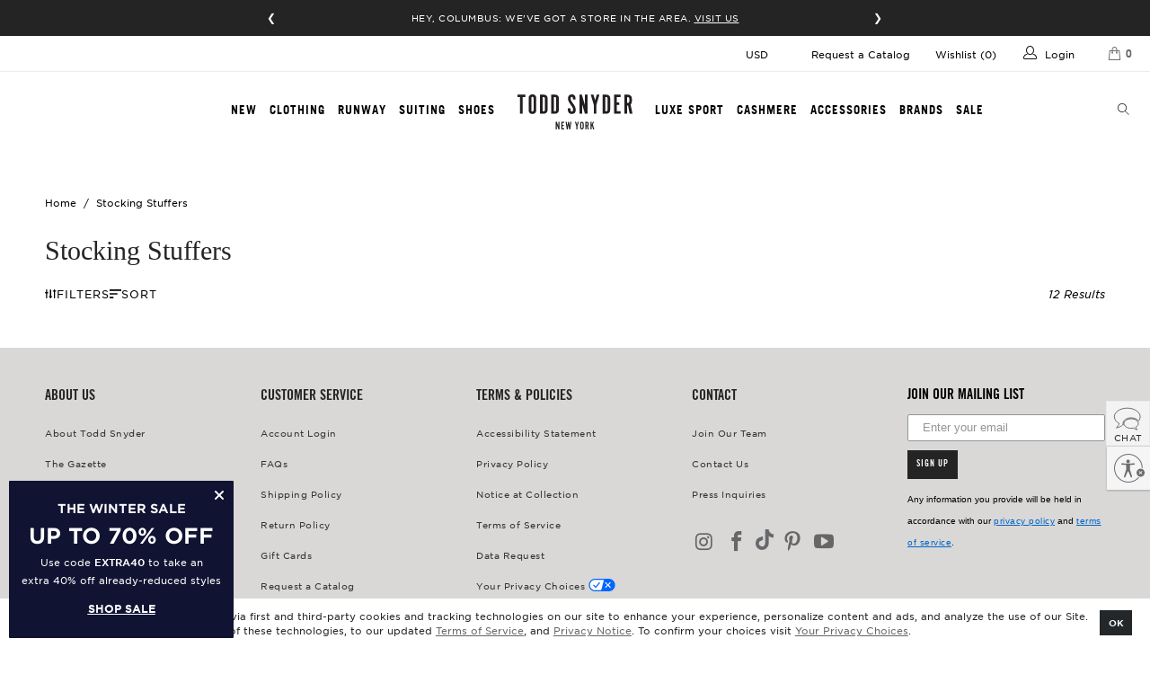

--- FILE ---
content_type: text/css
request_url: https://cdn.clarip.com/aeo/cookieconsent/assets/css/custom-cookie-banner-ts.css
body_size: 105
content:
/*#cookieconsent\:desc a {*/
/*    text-decoration: underline;*/
/*}*/
/*#cookieconsent\:desc #consent-management-tool,*/
/*.cc-compliance .cc-btn.cc-deny {*/
/*    display: none;*/
/*}*/
/*.cc-window .cc-link {*/
/*    display: none;*/
/*}*/
/*.cc-window {*/
/*    font-size: 11px;*/
/*}*/
/*.cc-revoke {*/
/*    display: none !important;*/
/*}*/

#cookieconsent\:desc a {
    text-decoration: underline;
}
#cookieconsent\:desc #consent-management-tool,
.cc-compliance .cc-btn.cc-deny {
    display: none;
}
.cc-window .cc-link {
    display: none;
}
.cc-window {
    font-size: 11px;
}
.cc-revoke {
    display: none !important;
}
.cc-btn.cc-allow {
    font-family: "Gotham", "Adjusted Verdana Fallback", sans-serif;
    height: 26.6px;
    width: 35.4375px;
    letter-spacing: 0.01rem;
}
.cc-compliance button {
    min-height: 28.41px !important;
    min-width: 36.22px !important;
    line-height: 1.5em !important;
}
.show-cookie-manager {
    display: block !important;
}

--- FILE ---
content_type: text/javascript
request_url: https://cdn.shopify.com/extensions/019b3230-6862-7022-b2aa-0de5c284253e/ad-scheduled-gift-cards-49/assets/artwork-picker.js
body_size: 1158
content:
class n extends HTMLElement{constructor(){super(...arguments),this.designs=[],this.productFormElementQuery='form[action*="/cart/add"]'}escapeHtmlAttribute(t){return String(t).replace(/&/g,"&amp;").replace(/"/g,"&quot;").replace(/'/g,"&#x27;").replace(/</g,"&lt;").replace(/>/g,"&gt;")}getThumbnailImageUrl(t,i={}){if(!t)return t;const e=i.width||400,s=new URL(t);return s.searchParams.set("width",String(e)),s.toString()}updateLabel(t){this.labelElement&&(t?this.labelElement.innerHTML=`${this.escapeHtmlAttribute(this.label)}: <span>${this.escapeHtmlAttribute(t)}</span>`:this.labelElement.textContent=this.label)}connectedCallback(){this.blockId=this.dataset.blockId||this.dataset.sectionId,this.label=this.dataset.label,this.render(),this.init(),this.events()}render(){var e;this.classList.add("sgc-artwork-picker");const t=((e=window.sgcData)==null?void 0:e.giftCardDesigns)||[];this.designs=t.map(s=>({...s,thumbnailImageUrl:this.getThumbnailImageUrl(s.imageUrl)}));const i=this.designs.map((s,r)=>`
      <div class="sgc-artwork-picker__design">
        <input
          type="radio"
          id="Artwork-${this.escapeHtmlAttribute(s.id)}-${this.escapeHtmlAttribute(this.blockId)}"
          name="properties[_gift_card_design_id]"
          value="${this.escapeHtmlAttribute(s.id)}"
          class="sgc-artwork-picker__radio-input"
          ${r===0?"checked":""}
        >
        <label
          for="Artwork-${this.escapeHtmlAttribute(s.id)}-${this.escapeHtmlAttribute(this.blockId)}"
          class="sgc-artwork-picker__design-label"
          title="${this.escapeHtmlAttribute(s.name)}"
        >
          <img
            src="${this.escapeHtmlAttribute(s.thumbnailImageUrl)}"
            alt="${this.escapeHtmlAttribute(s.name)}"
            class="sgc-artwork-picker__design-image"
          >
          <span class="sgc-artwork-picker__checkmark">
            <svg xmlns="http://www.w3.org/2000/svg" width="14" height="10" fill="none">
              <path fill="#fff" d="M13.763.217A.787.787 0 0 0 13.216 0a.786.786 0 0 0-.547.217L4.667 8.159 1.33 4.838a.786.786 0 0 0-.547-.217.786.786 0 0 0-.547.217.74.74 0 0 0-.237.541.74.74 0 0 0 .237.542L4.12 9.783c.085.073.167.127.246.163.079.036.18.054.3.054a.726.726 0 0 0 .301-.054c.08-.036.161-.09.247-.163L13.763 1.3A.74.74 0 0 0 14 .758a.74.74 0 0 0-.237-.541Z"/>
            </svg>
          </span>
        </label>
      </div>
    `).join("");this.innerHTML=`
      <label class="sgc-artwork-picker__label form__label label" for="Artwork-picker-${this.escapeHtmlAttribute(this.blockId)}">
        ${this.escapeHtmlAttribute(this.label)}
      </label>
      <div class="sgc-artwork-picker__grid" id="Artwork-picker-${this.escapeHtmlAttribute(this.blockId)}">
        ${i}
      </div>
      <input
        type="hidden"
        name="properties[Gift Card Design]"
        id="Artwork-design-name-${this.escapeHtmlAttribute(this.blockId)}"
        class="sgc-artwork-picker__hidden-name"
      >
      <input
        type="hidden"
        name="properties[_gift_card_design_url]"
        id="Artwork-design-url-${this.escapeHtmlAttribute(this.blockId)}"
        class="sgc-artwork-picker__hidden-url"
      >
      <input
        type="hidden"
        name="properties[_gift_card_design_thumbnail_url]"
        id="Artwork-design-thumbnail-url-${this.escapeHtmlAttribute(this.blockId)}"
        class="sgc-artwork-picker__hidden-thumbnail-url"
      >
    `}init(){var i;const t='form[action*="/cart/add"]';this.shouldUpdateProductFormHiddenFields=this.closest(t)===null,this.productForms=(i=this.closest(".shopify-section"))==null?void 0:i.querySelectorAll(t),this.designNameInput=this.querySelector(`#Artwork-design-name-${this.blockId}`),this.designUrlInput=this.querySelector(`#Artwork-design-url-${this.blockId}`),this.designThumbnailUrlInput=this.querySelector(`#Artwork-design-thumbnail-url-${this.blockId}`),this.labelElement=this.querySelector(".sgc-artwork-picker__label"),this.shouldUpdateProductFormHiddenFields===!0&&this.setupProductFormHiddenFields(),this.designs.length>0&&this.onChange()}events(){this.addEventListener("change",this.onChange.bind(this))}onChange(){const t=this.querySelector('input[type="radio"]:checked');if(this.designNameInput&&this.designUrlInput&&this.designThumbnailUrlInput)if(t){const i=t.value,e=this.designs.find(s=>s.id===i);if(e){const s=this.designs.findIndex(r=>r.id===i);this.designNameInput.value=e.name,this.designUrlInput.value=e.imageUrl,this.designThumbnailUrlInput.value=e.thumbnailImageUrl,this.updateLabel(e.name),document.dispatchEvent(new CustomEvent("sgc:artwork:change",{bubbles:!0,detail:{designId:e.id,designName:e.name,imageUrl:e.imageUrl,thumbnailImageUrl:e.thumbnailImageUrl,position:s}}))}}else this.designNameInput.value="",this.designUrlInput.value="",this.designThumbnailUrlInput.value="",this.updateLabel(),document.dispatchEvent(new CustomEvent("sgc:artwork:change",{bubbles:!0,detail:null}));this.shouldUpdateProductFormHiddenFields===!0&&this.updateProductFormHiddenFields()}productFormHiddenInputFields(){const t=[];return this.designNameInput&&t.push(this.designNameInput),this.designUrlInput&&t.push(this.designUrlInput),this.designThumbnailUrlInput&&t.push(this.designThumbnailUrlInput),t}setupProductFormHiddenFields(){this.productForms.forEach(t=>{this.productFormHiddenInputFields().forEach(i=>{const e=document.createElement("input");e.type="hidden",e.name=i.name,e.value=i.value,t.prepend(e)})})}updateProductFormHiddenFields(){this.productForms.forEach(t=>{this.productFormHiddenInputFields().forEach(i=>{const e=t.querySelector(`input[type="hidden"][name="${i.name}"]`);e&&(e.disabled=!1,e.value=i.value)})})}disableProductFormHiddenFields(){this.productForms.forEach(t=>{this.productFormHiddenInputFields().forEach(i=>{const e=t.querySelector(`input[type="hidden"][name="${i.name}"]`);e&&(e.disabled=!0)})})}clearProductFormHiddenFields(){this.productForms.forEach(t=>{this.productFormHiddenInputFields().forEach(i=>{const e=t.querySelector(`input[type="hidden"][name="${i.name}"]`);e&&(e.value="")})})}}window.customElements.get("sgc-artwork-picker")||window.customElements.define("sgc-artwork-picker",n);


--- FILE ---
content_type: text/javascript
request_url: https://www.toddsnyder.com/cdn/shop/t/826/assets/swatch-data.js?v=175258861450006081641769016071
body_size: 45910
content:
(function(){var raw={collections:{"269856473159":[],"278085926983":["6882182856775"],"278051553351":[],"275863306311":["6868197867591","6868197605447","6868197769287","6868197736519"],"281223233607":[],"276698595399":["7148290408519"],"281223069767":["6878597251143","6893817430087"],"262500909127":["7181706428487"],"281222840391":["7181706068039","7192162500679","7171968106567","7172570513479","7181706231879","7181706199111","7192162598983"],"277531459655":[],"281223364679":["7189355987015","7189355888711"],"278521675847":[],"278337454151":[],"277204074567":[],"277576417351":["7189355790407","7189355855943","7189355921479"],"275863339079":["7151736389703","7151734587463","7151735767111","7151734784071","7151736127559","7151736422471"],"276216840263":[],"276250329159":["6752032292935","6752032227399","6752032161863"],"280206835783":[],"277207121991":["7158570778695","7158570713159"],"276698628167":["7151736258631"],"277204205639":[],"277206597703":[],"276698726471":[],"281026101319":["7211846402119"],"278921314375":[],"278942056519":["7183971811399"],"281223462983":[],"267402412103":["6599417921607","6599417954375"],"261584748615":["8132270983","8132271623"],"277204238407":["7162344177735"],"282835877959":["7090574000199","7207440973895"],"277933359175":["7090574491719","7090574262343"],"278777790535":["7146223599687","7162442416199","7177914613831"],"274372886599":["7265421000775","7328555499591"],"274372853831":[],"276487307335":["7146223632455"],"274373050439":["6813561290823","6813561356359"],"274373083207":["7120662200391"],"281973751879":["7258655653959","7258655916103"],"277714993223":["7177914449991","7177913892935"],"286723637319":["7282627805255","7282627772487"],"275322961991":["7129940787271"],"275863371847":["7209430220871"],"286180868167":["7209430155335"],"275323027527":[],"275322994759":[],"281195544647":["7132415623239"],"280015437895":[],"270369783879":["6623118229575","6813945561159","6944556843079","7182837448775"],"274070798407":["6623118196807","6813945757767"],"267439210567":["6623117967431","6813946052679"],"267439374407":["6813116825671","6755252600903"],"270369849415":["6623118131271","6813944774727","7182837514311","6944556908615"],"280954634311":["7237310709831","7237310545991"],"263776960583":["6686350573639"],"265624485959":["4972101828679","6685300916295","6616106827847"],"269601505351":["4827522924615","6592232194119"],"269601931335":["6677657452615","4428934905927"],"282287767623":["6738870599751","6883767484487","6803320111175","7258655555655"],"265624649799":[],"269601275975":["4910036713543","6725414387783"],"269601374279":[],"265693659207":[],"269601603655":["6616106434631"],"284256600135":["7275443126343","7120662757447","7275443421255"],"271406465095":[],"281223528519":[],"280158961735":["7209058140231","7204682629191"],"276698759239":[],"281480724551":["7093452177479"],"274271076423":[],"283153596487":["7269571526727","7269572018247"],"284551708743":[],"286179131463":["7263296389191","7263296454727","7263296880711"],"273538351175":["7093452177479"],"286178934855":[],"281480593479":["7112957001799"],"284516778055":[],"281026461767":["7215918809159","7215920382023"],"284095873095":["4750808547399","4750842036295","6654037426247","6679498326087","7215919923271","7215919530055"],"141467746375":[],"281224085575":["6654037590087","6654037688391","7215919956039","7215920513095","7215920283719"],"281026003015":["7215920250951","7215918841927","7282628067399"],"281026035783":["7215920644167","7215921102919","7247375040583","7247375106119"],"281195806791":[],"284517171271":["7240820621383","7240822030407"],"281026166855":["7215921037383"],"269690044487":[],"281224413255":[],"266301800519":["6804831699015","6755253518407","7084688506951"],"141842710599":["4750772273223","4750830600263"],"284479422535":["7263575244871"],"281224511559":["7146383409223"],"276391985223":[],"282290552903":[],"276698890311":[],"264093663303":[],"277204271175":[],"277775417415":[],"263777943623":[],"169196159047":["4946970935367","4946972082247","6890362404935"],"169282895943":[],"277204303943":[],"167676837959":[],"277204369479":[],"276392738887":[],"276698923079":[],"276698988615":[],"277775646791":[],"276392804423":[],"274889703495":["7139302998087","7148292309063"],"281222873159":[],"275950829639":[],"278085304391":[],"272175235143":["6778169655367","6778170114119"],"281225232455":[],"278085173319":[],"278085238855":[],"281480691783":["6822209388615","6822209421383"],"281480659015":["6822210535495","6822209486919"],"281480626247":[],"275469205575":["7053129875527","7141536038983"],"276392542279":[],"273539235911":[],"275968753735":["6851482845255","6851483107399"],"280206737479":["7151735144519","7151736160327"],"265528770631":["6851482878023","6832915152967"],"283405877319":[],"283405942855":["7254868590663"],"281222742087":[],"281225855047":["7023042756679"],"283522302023":[],"274374099015":[],"280954503239":[],"275967901767":["7141536235591"],"275323748423":[],"276699316295":[],"283361640519":[],"277204402247":[],"275323125831":[],"275951124551":[],"280207491143":["7151734980679","7151735701575","7151735242823"],"282835812423":["6744786010183","6744785223751"],"276658487367":[],"278142386247":[],"276681687111":[],"284257189959":[],"265661349959":[],"281026265159":["7219637518407"],"281226149959":["7141982699591"],"275967934535":[],"273337319495":["7076739186759","7076739252295","7076739317831","7076739383367"],"279457923143":[],"275863404615":[],"274234769479":["7113178906695","7113179004999"],"274234736711":["7105538228295"],"280206704711":[],"278538551367":[],"278337519687":[],"282290585671":[],"281966936135":[],"269223919687":["6886879789127","6886879690823"],"278165258311":["6886879756359","7157346336839"],"274374197319":["7107444179015"],"274374295623":[],"274374328391":[],"277123006535":["7160304271431"],"278338994247":["7158764863559","7158765092935","7179561828423","7181105594439"],"275950698567":[],"276699086919":[],"280207458375":[],"278726017095":[],"277531721799":[],"277576024135":[],"277531754567":[],"283405549639":["7254868623431","7254868885575"],"278152806471":["7185211555911","7185211228231"],"276874657863":[],"276698824775":[],"276699054151":["7148292177991","7148291227719","7148290867271","7216518266951"],"278362849351":[],"278364160071":[],"280206606407":[],"277152792647":["7151736455239"],"281226346567":["7183742468167"],"275950927943":[],"280207228999":[],"276213792839":[],"276673527879":["7145904701511"],"280282759239":[],"276392312903":[],"266650419271":["4923342061639","6835523256391"],"275864813639":[],"284110520391":["7258655621191","7258655752263"],"267389075527":[],"267388649543":["6603819712583","6603819581511"],"269326123079":[],"267189944391":["6822657949767","6822657818695","6822657851463","6822657916999"],"281480560711":["6822658015303"],"266716643399":["6827993595975"],"281480527943":["6827993563207","6827993595975","7097065701447"],"283361148999":[],"283361050695":[],"283670642759":["7255945183303","7255944953927"],"283846082631":[],"284479389767":[],"282290815047":[],"282498891847":[],"281226510407":[],"283522367559":[],"267388485703":["6647749541959","6647750787143"],"273998315591":["7107444441159","7107444768839"],"267388846151":["6698917068871"],"267389009991":[],"274368856135":["6732767363143","7101836558407"],"274369314887":["7101836427335","7101836460103"],"261613518919":["6570511368263","6570517266503"],"284479356999":[],"277204435015":["7158571270215"],"281587482695":[],"282290782279":[],"266274308167":[],"274634833991":[],"272866017351":["7053130235975","7053130530887"],"282457931847":["7207440941127","7207440842823","7209280798791"],"282457800775":["7207440875591","7207440810055","7237310840903"],"275323093063":[],"277626028103":[],"277626060871":[],"277626093639":[],"278006628423":[],"277626159175":[],"279459856455":["7168806715463"],"266276438087":["6807186571335","6807186538567"],"284254011463":["6807186505799","6890362372167"],"276699119687":[],"277204467783":[],"274375901255":["6594255126599","6759458668615","7120662069319"],"284508717127":["6594254929991","6594255192135"],"283814461511":["6729277800519","6729277767751","6729277833287"],"284110258247":["7120662790215","7287790174279"],"286177656903":["7275443486791","7275443322951","7275443617863"],"274744311879":["7133222436935","7133222502471"],"274744737863":["7133266477127","7133222404167","7223668670535"],"282498564167":["7240822194247","7240821899335"],"282498302023":["7240820424775","7240821637191","7240821014599"],"274744541255":["7133222469703","7133222568007","7133222535239"],"282740588615":[],"276102152263":[],"276102185031":[],"277575565383":[],"277645000775":[],"281025970247":[],"281531416647":[],"281531449415":[],"284255748167":["7264544653383"],"283671003207":[],"275323322439":[],"281226772551":[],"282290257991":["7249745150023","7247733620807"],"273590485063":[],"273536057415":["6758755237959","6804830683207","7084688670791"],"283074330695":["6824828960839","7129277268039","6727686389831"],"283809513543":["7290575781959"],"283809579079":[],"284257026119":["7242759471175","7242759536711"],"282290421831":[],"275968000071":[],"277351137351":[],"277627011143":["7174669271111","7174669402183","7240822554695","7240820392007","7240822259783"],"272843374663":[],"277576253511":[],"281486000199":["7235121086535","7237310906439"],"282290847815":["7233449099335","7233449230407"],"283853881415":[],"284256862279":["7270510329927","7270510264391"],"281531482183":["7283451199559"],"281531514951":["7216518299719","7233449164871"],"282835517511":["7264990593095","7264990691399"],"283074101319":["7284896792647","7271192330311"],"282835386439":["7216518135879","7233449656391"],"282290323527":[],"272843309127":["7216518332487","7216517546055"],"286177984583":["7282627870791","7282627969095","7282627903559"],"280284299335":["6981638160455","7249744658503","7289984090183"],"275323289671":[],"277455142983":[],"277879521351":[],"272377708615":["7018643357767","7204684922951","7289984122951"],"272590241863":["6981637865543","6981638127687"],"277453045831":["7176381399111","7101645488199"],"272377872455":["1601719828551"],"281226903623":[],"281226838087":[],"287133237319":["7313733812295","7313733156935"],"275863470151":["7142509346887","7142509084743"],"281227132999":[],"274634801223":[],"276657045575":["6865396858951","6865396465735","7152572104775","7152572727367"],"281026658375":["7209281781831","7209281192007"],"265517105223":["6619877048391","7249744691271"],"281195380807":["6755817324615","6850597421127","7152219553863","6981637636167","7141740052551"],"278706782279":["7187779223623","7187778699335"],"275954630727":[],"272843472967":["7145904734279"],"281227165767":[],"278009184327":["7182007009351","7182007107655"],"282835320903":["7142508888135"],"270369325127":["6737262837831","6759465746503","6755248504903"],"277206859847":["7142509314119"],"281227198535":["7173352194119"],"262566805575":[],"276901232711":[],"262566838343":[],"276656881735":["7152572694599"],"278539075655":[],"276656422983":[],"283670904903":[],"281026756679":[],"281025937479":[],"284479324231":["7242759503943","7242759438407"],"266398662727":[],"276037042247":[],"274127781959":[],"277575598151":[],"281227329607":["7177914712135","7177914384455"],"277622915143":["7203300245575"],"282835222599":["6759461093447","6635786666055"],"262268747847":["6611747471431"],"282288291911":["7238120767559","7212713476167","7238120669255"],"265725902919":["6756950376519"],"277627076679":["7142509379655","7053129908295"],"274128011335":[],"278706749511":["7187779256391","7187779027015"],"265697132615":[],"281227395143":[],"282834010183":["7216790339655","7225128616007"],"280206901319":["6673720410183","6673720606791","6673720442951","6673720574023","7207949860935","6974994808903","7201413398599","7308830769223"],"281196232775":[],"287028641863":["7308828966983","7308828999751"],"278942122055":[],"278942220359":[],"282835058759":["6635786829895","6737262870599","7030730686535"],"272590504007":["6756950868039","6632465662023"],"277454454855":["6691211509831","6691204104263"],"266308026439":["6756951064647","6756951097415"],"272590405703":[],"277327937607":[],"271290040391":[],"282288586823":[],"284394520647":[],"283670609991":[],"282834960455":["7230903844935","7230903779399"],"283670708295":[],"281064505415":["6758754123847","6868197572679"],"281225592903":["7098753712199"],"286722490439":["7374385119303","7250316525639","7101644701767"],"283670675527":[],"281026232391":["7216789848135","7216790470727"],"281026199623":["7216789749831","7216790143047"],"281026396231":["7216790044743","7216790372423"],"281828491335":["7216789749831","7216790306887","7216790143047","7212713574471","7216790044743","7216790372423"],"284479291463":[],"274748440647":[],"277484142663":["6758750945351","6804751253575"],"281064570951":["6758750945351","6804751253575"],"280714248263":[],"282005274695":["6804644266055","7274266918983","7264043401287","7251650674759","7264990789703","7261430874183"],"281025904711":[],"280714281031":["7204297375815"],"273539137607":["7264544587847","7313043095623"],"283522400327":["7251650707527","7251650740295"],"274376392775":["6857264562247","7094492332103"],"281587810375":["7240822325319","7240821571655"],"282834796615":["6857264005191","6857264529479","7240821211207","7094492299335"],"168595783751":["6755237003335"],"269727236167":["1494400321","1494397953","1494397121","1494398785"],"276213727303":[],"267386978375":["6689499152455","6689498234951","1806095286343"],"274127978567":[],"281480462407":[],"282290618439":[],"274128142407":[],"276656390215":[],"269368557639":[],"281026854983":[],"281225658439":[],"277738618951":[],"278339125319":["7187779321927","7187779059783","7187779551303"],"280207261767":["6806825500743","6806825435207","7253916909639"],"283670773831":[],"280206966855":[],"281789825095":[],"280206671943":["7208251359303","7208251424839","7208251588679"],"280206540871":[],"281026527303":["7211845845063"],"281026560071":["7211846336583"],"281026297927":["7211846303815"],"283671560263":[],"284520054855":["7240821932103","7240821080135"],"276373143623":[],"276373405767":["7158571630663","7158570680391"],"276373471303":[],"278009380935":[],"276957036615":[],"277204533319":[],"277575663687":[],"277523988551":["7159782867015"],"277575761991":[],"277575794759":[],"269114474567":["7151736193095"],"277575827527":[],"277575860295":["7173184225351","7173184323655","7173184061511"],"277773910087":["7173184225351","7173184323655","7173184061511"],"277575893063":[],"276673593415":[],"278339223623":["7187779420231","7187779452999"],"278337486919":["7185211064391","7185210998855"],"276699185223":[],"279464738887":[],"277207023687":["7185211129927"],"275951059015":[],"268643008583":["6844974530631","6844974563399"],"275863535687":[],"281750929479":[],"272592797767":[],"270495055943":[],"276213694535":[],"264209399879":[],"169207169095":[],"280207392839":[],"281222512711":["1601733197895","1601724448839","1606051856455","1807875211335","1601725628487","7215920775239","7215919071303","7215920742471","7215920218183","6890679074887"],"261506039879":[],"280448172103":["7200421937223","7200421904455"],"280448204871":["7200421871687","7200422035527"],"281027772487":["7215920939079","7215920349255","7215919235143"],"281973784647":[],"272866181191":["7053130268743","7053130137671"],"286179328071":["7308830736455","7308830867527"],"282704805959":[],"273337286727":["7080234221639","7204685054023","7080233435207","7080233336903","7204684628039","7080234254407"],"283670741063":[],"266274013255":["7232066420807","7232065765447"],"282290290759":["7232066420807","7232065765447"],"280476844103":[],"272378069063":["6975341363271","6975341396039"],"282290880583":[],"286179426375":["7308830277703","7308830212167"],"282932052039":[],"281997148231":["7232065372231","7232065634375","7253916713031","7232066027591"],"272378200135":[],"282290389063":["7232066322503","7253916614727","7232066125895","7253916745799","7232066388039"],"282369065031":[],"281997246535":["7232065830983","7232066256967","7232065470535","7232065732679"],"267438948423":[],"283671429191":["7109198315591","7239612235847"],"284479258695":[],"283671265351":[],"284520448071":["7260045213767","7260045312071"],"283670806599":[],"284520480839":["7260045246535","7260045410375"],"277575991367":[],"280207130695":[],"279648436295":["7258655293511"],"274745524295":[],"284479225927":[],"284523135047":[],"274745589831":["7120662102087"],"272593059911":[],"277605875783":["6801348001863"],"271837265991":["6741146894407","7065544622151","7120662888519","7212713541703","7275443355719"],"278773399623":["7182412841031"],"261584945223":[],"281584238663":["7240821243975","7240822652999"],"274745688135":[],"276373012551":[],"276487536711":[],"277605711943":[],"276487635015":[],"277934571591":["7153683169351","7153683136583","7153683103815"],"262724550727":["6755235397703","6755235463239","6755235528775"],"265468182599":[],"281198035015":["6744021008455","6811081048135","6840701091911","6840700600391","6840701485127"],"265512058951":["7067579580487"],"281197641799":["7084689096775"],"273337450567":[],"281196068935":["6806497361991","6806497099847","7087152300103","6810894204999"],"266313859143":[],"266313891911":["6813824974919","6813824843847"],"269694009415":["6755245097031"],"269854539847":["6865208803399","6865208639559","6865208737863"],"278012362823":[],"265531228231":["6817754087495","6817754120263"],"265468051527":["6744018550855","6744021139527"],"284479193159":["7263296421959","7263296520263","7263296585799"],"281587875911":["7223669391431","7223669424199"],"267402215495":["6593909489735"],"269004603463":["6619726053447"],"274193547335":[],"277931262023":["7162343882823"],"269747126343":["6814086955079"],"269747224647":["6814086889543","6814086627399"],"269747159111":["6814086725703","6814086758471"],"284243034183":["7223668801607"],"275323256903":[],"281828196423":["7263296847943","7263296487495","7263296716871"],"280206934087":[],"281026789447":["7132997550151","7216517775431","7289984254023","7289984221255"],"272865493063":[],"283671527495":["7249744855111","7249745018951","7249744789575","7249744920647","7249744560199","7249745084487","7249745117255","7249744887879","7249744625735","7249744494663","7249744592967"],"280206868551":["7207113359431","7207113261127"],"283671199815":[],"283671396423":[],"282290454599":["7240036909127","7240036778055","7240037007431"],"284394913863":["7242137468999","7242137436231","7242137370695","7242137534535","7242137305159","7242137600071","7242137272391","7242137567303"],"284470476871":["7242137337927","7242137239623","7242137174087","7242137501767","7242137206855"],"283670937671":["7246228258887","7246228422727","7246228357191","7246227898439","7246228095047","7246228062279","7246228488263","7246228029511","7246228455495","7246228324423"],"281026068551":["7204296785991","7204297048135","7271809384519"],"281591283783":["7215919431751","7215919792199","7215919464519"],"281591316551":["7215919693895","7215919726663","7215919890503"],"281026592839":["7215918907463","7215919038535","7215920185415"],"281026723911":["7215919759431","7215920152647","7215920611399"],"280206803015":["7207441170503","7207441203271"],"280207425607":[],"277204598855":[],"281480396871":["6700449398855","6700449366087","6700449267783"],"282289045575":["6693357715527","7097066455111"],"268984614983":[],"282288717895":["7263297011783","7263297044551"],"268984352839":["6601056321607","1329191649351","6693357748295","6693357813831"],"280207163463":["7207441236039","7207441268807"],"278338961479":["7181105659975","7181105561671"],"280207360071":[],"282290683975":[],"277531492423":[],"277576056903":[],"278338830407":[],"276392640583":[],"284479160391":["7282628034631"],"280207097927":[],"280996479047":[],"277531557959":[],"277576122439":[],"280206639175":[],"274128044103":[],"266176266311":[],"276699283527":[],"274127224903":[],"266132553799":[],"262379733063":["6758752223303","6758748749895","6759724580935","6758748651591"],"274552291399":[],"280990974023":[],"278942154823":[],"278942187591":[],"282835288135":[],"281000869959":[],"277433024583":["7146618257479","7124960149575"],"282829291591":["7088371892295","7088371531847"],"269472727111":["6838021324871","6849085177927"],"276373504071":[],"277734260807":[],"278362685511":[],"278339158087":["7187779190855","7187778994247"],"277575630919":[],"279459201095":[],"278010495047":[],"277206564935":["7160303353927"],"277576286279":[],"277576319047":[],"275951157319":[],"283671461959":[],"280165744711":["7204297441351","7204297015367"],"280165777479":["7204297179207","7204296982599"],"284479127623":["7271809286215","7271809450055"],"280165711943":["7204296785991","7204297048135","7271809384519"],"280165580871":["7204296622151","7204296654919","7271809351751"],"284479094855":["7271809318983","7271809482823"],"280207327303":["7204297506887","7204296851527","7271809417287"],"284479062087":["7282628132935","7282628100167"],"269368950855":[],"277204631623":[],"278069280839":[],"277153611847":[],"275951452231":["7141536071751","7270171574343","7141535907911"],"281026428999":[],"270918516807":[],"277204697159":[],"277204664391":["7158571991111"],"272590929991":[],"276214349895":[],"276215857223":["7065544523847"],"284256698439":[],"281480364103":[],"276214153287":[],"283671494727":[],"265457434695":[],"274890653767":[],"265457631303":["6625711882311"],"284256763975":[],"281480298567":[],"281480265799":[],"283404697671":["7275443257415","7275443224647"],"266545528903":["6830292435015"],"266546118727":["6830292369479","6830292402247","6830292336711"],"276392607815":["7151735144519","7151736160327"],"270097547335":[],"265865822279":[],"278337421383":[],"278010560583":["7192162435143","7192162402375"],"277153677383":[],"277204893767":[],"277205123143":["7171239116871"],"277507145799":[],"277576351815":[],"281973981255":[],"283671363655":[],"276213858375":[],"275323191367":[],"275951321159":["7152219357255","7152219062343","7152218669127","7209058205767"],"281197707335":["7209058336839","7209058304071","7209058238535"],"275951353927":["7152218931271","7152219521095"],"276189413447":[],"276210057287":["7152219488327","7152219422791","7152219127879"],"281197740103":["7152219291719","7152219455559"],"276189380679":["7152218734663","7152219095111","7152219226183"],"281026494535":["7215918710855","7215919661127"],"268675416135":["6840701780039","6840700764231"],"275863568455":["6840701747271","6840701878343","6840700895303"],"276213825607":[],"277642870855":["7148292341831","7160303616071"],"281026330695":["7209281880135"],"285993762887":["7209281912903"],"280207032391":["7216517349447"],"280165908551":[],"274300207175":[],"167518896199":["7205451137095","7205451169863","4429039272007","1807881535559","4958152884295","4750811758663","1750200254535"],"275863502919":["6977946189895"],"269369016391":["6674196463687","6570689036359","4964664442951","4964664868935","7207441072199"],"265801596999":[],"280207196231":[],"283082391623":["7200553828423","7124225392711"],"273337942087":["7054194081863","7054194147399","7054194278471"],"269472792647":["4964664606791","6803983695943","6849085210695","6711606575175","6902960848967"],"280207065159":["6871800840263","6871800807495","7208251457607"],"276681752647":["6758754779207","6758754811975","6758754648135"],"280206999623":["7207441072199","6674196463687","6570689036359","4964664868935","4964664442951"],"280207294535":["6840701747271","6840701878343","6840700895303"],"169978232903":["7275443322951","7275443486791","7275443617863"],"279458545735":[],"280206573639":[],"274369478727":[],"281026691143":["7209281257543","7209281126471","7211846238279","7209281224775","7209281159239","7209281028167","7209281650759"],"262419677255":["7023042854983","7137884340295","7137884602439","7143705182279","7205451006023","7205451071559","7205451333703"],"278153297991":["7183971582023","7183971549255"],"266142449735":["6864042524743","7222968811591","7201413300295","7222968942663","7201413365831","7201413333063"],"276537212999":[],"275863437383":[],"276191608903":["7153877942343"],"278725263431":[],"282828865607":["7201413431367","7098753810503"],"277066121287":[],"280206770247":["7207441137735"],"281530433607":["7219637256263","7216518201415","7148583682119","7207441104967","7219637354567"],"273337516103":[],"274369577031":[],"280251236423":["7204297605191","7204297572423"],"286179459143":["7313733615687","7313733681223","7313733845063"],"278142287943":[],"283670970439":[],"278069149767":[],"280165548103":[],"265574449223":[],"276699447367":[],"276392575047":[],"281829539911":["7232697106503","7232697139271"],"277205155911":[],"274572017735":["7311054012487","7311053979719","7311054045255"],"285618896967":["7311054012487","7311054045255","7311053979719"],"274912116807":[],"274912182343":[],"274912280647":[],"276489961543":[],"261584879687":[],"282828767303":["11728158356","4534406021191"],"261435981895":["6580924153927","6580925005895"],"284244181063":["7289984647239","7289984548935"],"274374066247":["6582538436679"],"282290716743":["7315384041543","7315384139847"],"284389244999":["7315384041543","7315384139847"],"281027444807":["7246883586119","7246883553351"],"281587417159":["7243312595015","7243312431175","7243312496711"],"281480757319":["6689498267719"],"269368754247":["6568703230023"],"280991006791":["7232697204807","7232697172039"],"282290651207":["7275442962503","7275443454023","7275443290183"],"283910996039":["7299318022215","7299317989447","7299317956679"],"271796928583":["6983770112071"],"271796961351":[],"271797026887":[],"272097280071":["6983770734663","6983770177607"],"271797092423":[],"271797125191":["6983770832967"],"271797157959":[],"282506330183":["4871827750983","6612617068615"],"281195675719":["4871827259463"],"278388211783":[],"282828636231":["6738060083271","6738060017735"],"281196167239":["6760703656007"],"277328461895":["7187779354695"],"278896902215":[],"278896869447":[],"284389343303":["7265918353479","7265918386247"],"282290749511":[],"273631281223":["7097066389575","7097065734215"],"276371472455":[],"276371865671":[],"276372258887":[],"276372357191":[],"276370784327":[],"276372521031":[],"276372455495":[],"284670197831":["7240821047367"],"273715200071":[],"276372553799":[],"276372652103":[],"276390936647":[],"276372881479":[],"273714937927":[],"276371177543":[],"276370980935":[],"275951419463":["7141535875143","7270171541575","7141535973447"],"285405446215":["7141535645767","7270171508807"],"267389567047":[],"267389501511":[],"267402084423":[],"267402149959":[],"267402051655":[],"267401756743":[],"272868704327":["6981637931079","6981637996615"],"269694107719":[],"265892167751":[],"269763772487":["6886392365127"],"269341786183":["6865208606791","6865208541255"],"269341851719":["7148292145223"],"275918520391":[],"277605580871":[],"277605548103":[],"277605777479":[],"277605679175":[],"269101498439":[],"277605417031":[],"282828537927":[],"283671167047":["7254868754503","7254868721735"],"266052960327":["6755233955911","6759464894535"],"277205254215":[],"277206204487":[],"277205286983":[],"283671330887":["7255945117767","7255944855623","7255945084999","7255945248839","7255945052231"],"283814395975":[],"282290520135":[],"280996511815":[],"280996184135":["7237310775367","7237310677063"],"283671232583":[],"274635849799":[],"283671101511":[],"286179524679":["7289984188487","7289984155719"],"281026363463":[],"283153399879":[],"283670872135":[],"283671035975":[],"283671298119":[],"283670839367":[],"284521627719":["7240820588615","7240821276743","7240821735495"],"283671134279":[],"278069870663":[],"274369183815":["7111890632775","7111890665543","7111890698311"],"274369118279":["7111890600007","7111890731079"],"267402477639":[],"282828505159":["6600901820487"]},products:{1494397121:{handle:"black-selvedge-oxford-shirt-1",title:"Japanese Selvedge Oxford Button-Down Collar Shirt",collection:"269727236167",swatchName:"001-black",swatchURL:null},1494397953:{handle:"blue-selvedge-oxford-shirt-1",title:"Japanese Selvedge Oxford Button-Down Collar Shirt",collection:"269727236167",swatchName:"051-blue",swatchURL:null},1494398785:{handle:"grey-selvedge-oxford-shirt-1",title:"Japanese Selvedge Oxford Button-Down Collar Shirt",collection:"269727236167",swatchName:"450-grey",swatchURL:null},1494400321:{handle:"white-selvedge-oxford-shirt",title:"Japanese Selvedge Oxford Button-Down Collar Shirt",collection:"269727236167",swatchName:"800-white",swatchURL:null},"6882182856775":{handle:"tailored-seersucker-shortstone",title:'10" Relaxed Seersucker Short',collection:"278085926983",swatchName:"25-cream",swatchURL:null},"6868197867591":{handle:"5-pull-on-shortbisque",title:'5" Cotton Beachcomber Short',collection:"275863306311",swatchName:"806-bisque",swatchURL:null},"6868197605447":{handle:"5-pull-on-shortpebble-beige",title:'5" Cotton Beachcomber Short',collection:"275863306311",swatchName:"258-pebble beige",swatchURL:null},"6868197769287":{handle:"5-pull-on-shortnavy",title:'5" Cotton Beachcomber Short',collection:"275863306311",swatchName:"057-navy",swatchURL:null},"6868197736519":{handle:"5-pull-on-shortblack",title:'5" Cotton Beachcomber Short',collection:"275863306311",swatchName:"001-black",swatchURL:null},"7148290408519":{handle:"5-linen-beachcombernavy",title:'5" Linen Beachcomber Short',collection:"276698595399",swatchName:"057-navy",swatchURL:null},"6878597251143":{handle:"5-striped-cream-linen-shortcream",title:'5" Linen Beachcomber Short',collection:"281223069767",swatchName:"805-cream",swatchURL:null},"6893817430087":{handle:"olive-jacquard-pull-on-shortolive",title:'5" Linen Beachcomber Short in Olive Jacquard',collection:"281223069767",swatchName:null,swatchURL:null},"7181706428487":{handle:"5-geo-zigzag-montauk-swim-shortbrown",title:'5" Montauk Swim Trunk',collection:"262500909127",swatchName:"214-brown montauk",swatchURL:null},"7181706068039":{handle:"5-candy-stripe-montauk-swim-shortnavy",title:'5" Montauk Swim Trunk',collection:"281222840391",swatchName:"057-navy stripe montauk",swatchURL:null},"7192162500679":{handle:"5-floral-montauk-swim-shortblack",title:'5" Montauk Swim Trunk',collection:"281222840391",swatchName:"001-black floral",swatchURL:null},"7171968106567":{handle:"5-solid-montauk-swim-shortblack-1",title:'5" Montauk Swim Trunk',collection:"281222840391",swatchName:"001-black",swatchURL:null},"7172570513479":{handle:"5-solid-montauk-swim-shortnavy-1",title:'5" Montauk Swim Trunk',collection:"281222840391",swatchName:"057-navy",swatchURL:null},"7181706231879":{handle:"5-marble-montauk-swim-shortwhite",title:'5" Montauk Swim Trunk',collection:"281222840391",swatchName:"800-white montauk",swatchURL:null},"7181706199111":{handle:"5-medallion-montauk-swim-shortblush",title:'5" Montauk Swim Trunk',collection:"281222840391",swatchName:"610-blush montauk",swatchURL:null},"7192162598983":{handle:"5-wavy-stripe-montauk-swim-shortnavy",title:'5" Montauk Swim Trunk',collection:"281222840391",swatchName:"057-navy wave",swatchURL:null},"7189355987015":{handle:"5-poplin-shortlight-blue",title:'5" Poplin Short',collection:"281223364679",swatchName:"083-light blue",swatchURL:null},"7189355888711":{handle:"5-poplin-shortwhite",title:'5" Poplin Short',collection:"281223364679",swatchName:"800-white",swatchURL:null},"7189355790407":{handle:"5-triple-stripe-beachcomber-shortlight-blue",title:'5" Striped Poplin Short',collection:"277576417351",swatchName:"083-light blue triple stripe",swatchURL:null},"7189355855943":{handle:"5-solid-blue-stripe-beachcomber-shortblue",title:'5" Striped Poplin Short',collection:"277576417351",swatchName:"051-blue stripe",swatchURL:null},"7189355921479":{handle:"5-inverse-stripe-beachcomber-shortdesert-beige",title:'5" Striped Poplin Short',collection:"277576417351",swatchName:"232-desert beige stripe",swatchURL:null},"7151736389703":{handle:"7-cotton-hudson-shortsand",title:'7" Chino Hudson Short',collection:"275863339079",swatchName:"202-sand",swatchURL:null},"7151734587463":{handle:"7-cotton-hudson-shortcigar",title:'7" Chino Hudson Short',collection:"275863339079",swatchName:"287-cigar",swatchURL:null},"7151735767111":{handle:"7-cotton-hudson-shortnavy",title:'7" Chino Hudson Short',collection:"275863339079",swatchName:"057-navy",swatchURL:null},"7151734784071":{handle:"7-cotton-hudson-shortwhite",title:'7" Chino Hudson Short',collection:"275863339079",swatchName:"800-white",swatchURL:null},"7151736127559":{handle:"7-cotton-hudson-shortblack",title:'7" Chino Hudson Short',collection:"275863339079",swatchName:"001-black",swatchURL:null},"7151736422471":{handle:"7-cotton-hudson-shortgreen-sage",title:'7" Chino Hudson Short',collection:"275863339079",swatchName:"539-green sage",swatchURL:null},"6752032292935":{handle:"7-hudson-shortcopper",title:'7" Cotton-Linen Hudson Short',collection:"276250329159",swatchName:"558-copper",swatchURL:null},"6752032227399":{handle:"7-hudson-shortsand-dollar",title:'7" Cotton-Linen Hudson Short',collection:"276250329159",swatchName:"220-sand dollar",swatchURL:null},"6752032161863":{handle:"7-hudson-shortblack",title:'7" Cotton-Linen Hudson Short',collection:"276250329159",swatchName:"001-black",swatchURL:null},"7158570778695":{handle:"new-linen-beach-shortdesert-sage",title:'7" Linen Beach Short',collection:"277207121991",swatchName:"528-desert sage",swatchURL:null},"7158570713159":{handle:"new-linen-beach-shortwhite",title:'7" Linen Beach Short',collection:"277207121991",swatchName:"800-white",swatchURL:null},"7151736258631":{handle:"7-cotton-pleated-short-shortstone",title:'7" Pleated Tab Short',collection:"276698628167",swatchName:"807-stone",swatchURL:null},"7211846402119":{handle:"nylon-shortpitch-black",title:"7\u201D Lightweight Nylon Short",collection:"281026101319",swatchName:"015-pitch black",swatchURL:null},"7183971811399":{handle:"sueded-linen-hollywood-shortblue",title:'8" Italian Sueded Linen Hollywood Short',collection:"278942056519",swatchName:"073-blue tide",swatchURL:null},"6599417921607":{handle:"alden-black-cordovan-tassel-loafer-black",title:"Alden Cordovan Tassel Loafer",collection:"267402412103",swatchName:"001-black",swatchURL:null},"6599417954375":{handle:"alden-color-8-cordovan-tassel-loafer-brown",title:"Alden Cordovan Tassel Loafer",collection:"267402412103",swatchName:"214-brown",swatchURL:null},"8132270983":{handle:"alden-unlined-suede-plain-toe-blucher-br14-tan",title:"Alden Unlined Suede Plain Toe Blucher in Tan",collection:"261584748615",swatchName:"211-tan",swatchURL:null},"8132271623":{handle:"alden-unlined-suede-dover-in-snuff-snuff",title:"Alden Unlined Suede Plain Toe Blucher In Snuff",collection:"261584748615",swatchName:"240-snuff",swatchURL:null},"7162344177735":{handle:"argyle-cardiganchalk",title:"Argyle Cardigan",collection:"277204238407",swatchName:"821-chalk",swatchURL:null},"7090574000199":{handle:"armando-cabral-long-sleeve-camp-collar-dress-shirt-ac516-light-bluelight-blue",title:"Armando Cabral Long Sleeve Camp Collar Dress Shirt",collection:"282835877959",swatchName:"516-green pewter",swatchURL:null},"7207440973895":{handle:"armando-cabral-long-sleeve-camp-collar-dress-shirt-ac516-light-bluegrey",title:"Armando Cabral Long Sleeve Camp Collar Dress Shirt",collection:"282835877959",swatchName:"450-grey",swatchURL:null},"7090574491719":{handle:"armando-cabral-tuxedo-pleat-long-sleeve-shirt-ac513-whitewhite",title:"Armando Cabral Pleat Bib Tuxedo Shirt",collection:"277933359175",swatchName:"800-white",swatchURL:null},"7090574262343":{handle:"armando-cabral-tuxedo-pleat-long-sleeve-shirt-ac513-whiteblack",title:"Armando Cabral Pleat Bib Tuxedo Shirt",collection:"277933359175",swatchName:"001-black",swatchURL:null},"7146223599687":{handle:"asics-ss25-gel-kayano-14-white-fjord-greygrey",title:"Asics Gel-Kayano 14 Sneaker",collection:"278777790535",swatchName:"450-grey",swatchURL:null},"7162442416199":{handle:"asics-gel-kayano-14-cream-graphite-greywhite",title:"Asics Gel-Kayano 14 Sneaker",collection:"278777790535",swatchName:null,swatchURL:null},"7177914613831":{handle:"asics-ss25-gel-kayano-14-sepia-pure-silverorange",title:"Asics Gel-Kayano 14 Sneaker in Orange",collection:"278777790535",swatchName:"550-orange",swatchURL:null},"7265421000775":{handle:"asics-gt-2160-in-cream-pure-goldcream",title:"Asics GT-2160 Sneaker",collection:"274372886599",swatchName:null,swatchURL:null},"7328555499591":{handle:"asics-gt-2160-sneaker-in-smoke-grey-peppermintgrey",title:"Asics GT-2160 Sneaker",collection:"274372886599",swatchName:null,swatchURL:null},"7146223632455":{handle:"asics-ss25-jog-100s-khaki-pure-silverkhaki",title:"Asics Jog 100S Sneaker",collection:"276487307335",swatchName:"200-khaki",swatchURL:null},"6813561290823":{handle:"barbour-core-bedale-wax-jkt-blkblack",title:"Barbour Classic Bedale Wax Jacket in Black",collection:"274373050439",swatchName:"001-black",swatchURL:null},"6813561356359":{handle:"barbour-core-classic-bedale-wax-jkt-oliveolive",title:"Barbour Classic Bedale Wax Jacket in Olive",collection:"274373050439",swatchName:"301-olive",swatchURL:null},"7120662200391":{handle:"barbour-spey-cropped-wax-jacketolive",title:"Barbour Spey Wax Jacket in Olive",collection:"274373083207",swatchName:"301-olive",swatchURL:null},"7258655653959":{handle:"barbour-fw25-wax-bucket-hat-oliveolive",title:"Barbour Waxed Bucket Hat",collection:"281973751879",swatchName:"301-olive",swatchURL:null},"7258655916103":{handle:"barbour-fw25-wax-bucket-hat-blackblack",title:"Barbour Waxed Bucket Hat",collection:"281973751879",swatchName:"001-black",swatchURL:null},"7177914449991":{handle:"baudoin-lange-ss25-stride-loafer-in-clay-suedeclay",title:"Baudoin & Lange Stride Loafer",collection:"277714993223",swatchName:"273-british khaki",swatchURL:null},"7177913892935":{handle:"baudoin-lange-ss25-stride-loafer-in-sandy-gray-suedegrey",title:"Baudoin & Lange Stride Loafer",collection:"277714993223",swatchName:"450-grey",swatchURL:null},"7282627805255":{handle:"beechwood-cable-polostone",title:"Beechwood Cable Knit Sweater Polo",collection:"286723637319",swatchName:"807-stone",swatchURL:null},"7282627772487":{handle:"beechwood-cable-polocaviar",title:"Beechwood Cable Knit Sweater Polo",collection:"286723637319",swatchName:"286-caviar",swatchURL:null},"7129940787271":{handle:"organic-cotton-cardigansage",title:"Beechwood Cardigan",collection:"275322961991",swatchName:"312-sage",swatchURL:null},"7209430220871":{handle:"cotton-full-zipdark-graphite",title:"Beechwood Full-Zip Sweater",collection:"275863371847",swatchName:"016-dark graphite",swatchURL:null},"7209430155335":{handle:"cotton-quarter-zipstone",title:"Beechwood Quarter-Zip Sweater",collection:"286180868167",swatchName:"807-stone",swatchURL:null},"7132415623239":{handle:"ls-beachwood-polonavy",title:"Beechwood Sweater Polo",collection:"281195544647",swatchName:"057-navy",swatchURL:null},"6623118229575":{handle:"bennett-winch-canvas-backpack-olive-olive",title:"Bennett Winch Canvas Backpack",collection:"270369783879",swatchName:"301-olive",swatchURL:null},"6813945561159":{handle:"bennett-winch-leather-backpackblack",title:"Bennett Winch Leather Backpack",collection:"270369783879",swatchName:"001-black",swatchURL:null},"6944556843079":{handle:"bennett-winch-suede-backpack-stonegrey",title:"Bennett Winch Suede Backpack",collection:"270369783879",swatchName:"450-grey",swatchURL:null},"7182837448775":{handle:"bennett-winch-suede-backpack-stonetobacco",title:"Bennett Winch Suede Backpack",collection:"270369783879",swatchName:"203-tobacco",swatchURL:null},"6623118196807":{handle:"bennett-winch-sc-holdall-olive-olive",title:"Bennett Winch Canvas Suit Carrier Holdall",collection:"274070798407",swatchName:"301-olive",swatchURL:null},"6813945757767":{handle:"bennett-winch-sc-holdallblack",title:"Bennett Winch Canvas Suit Carrier Holdall",collection:"274070798407",swatchName:"001-black",swatchURL:null},"6623117967431":{handle:"bennett-winch-canvas-weekender-olive-olive",title:"Bennett Winch Canvas Weekender",collection:"267439210567",swatchName:"301-olive",swatchURL:null},"6813946052679":{handle:"bennett-winch-canvas-weekenderblack",title:"Bennett Winch Canvas Weekender",collection:"267439210567",swatchName:"001-black",swatchURL:null},"6813116825671":{handle:"bennett-winch-leather-weekenderbrown",title:"Bennett Winch Leather Weekender",collection:"267439374407",swatchName:"214-brown",swatchURL:null},"6755252600903":{handle:"bennett-w-leather-weeblack",title:"Bennett Winch Leather Weekender",collection:"267439374407",swatchName:"001-black",swatchURL:null},"6623118131271":{handle:"bennett-winch-leather-tote-brown-brown",title:"Bennett Winch Leather Tote",collection:"270369849415",swatchName:"214-brown",swatchURL:null},"6813944774727":{handle:"bennett-winch-leather-toteblack",title:"Bennett Winch Leather Tote",collection:"270369849415",swatchName:"001-black",swatchURL:null},"7182837514311":{handle:"bennett-winch-suede-tote-tobacco-browntobacco",title:"Bennett Winch Suede Tote Bag",collection:"270369849415",swatchName:"203-tobacco",swatchURL:null},"6944556908615":{handle:"bennett-winch-suede-tote-stonegrey",title:"Bennett Winch Suede Tote Bag",collection:"270369849415",swatchName:"450-grey",swatchURL:null},"7237310709831":{handle:"fw25-todd-snyder-feathered-edge-beltblack",title:"Italian Beveled Edge Leather Belt",collection:"280954634311",swatchName:"001-black",swatchURL:null},"7237310545991":{handle:"fw25-todd-snyder-feathered-edge-beltwarm-cognac",title:"Italian Beveled Edge Leather Belt",collection:"280954634311",swatchName:"222-warm cognac",swatchURL:null},"6686350573639":{handle:"birkenstock-arizona-bold-black-black-1",title:"Birkenstock Arizona Bold in Black",collection:"263776960583",swatchName:"001-black",swatchURL:null},"4972101828679":{handle:"birkenstock-arizona-khaki-eva-eva-khaki",title:"Birkenstock Arizona Eva Sandal",collection:"265624485959",swatchName:"256-safari tan",swatchURL:null},"6685300916295":{handle:"birkenstock-arizona-black-eva-brown-1",title:"Birkenstock Arizona EVA Sandal",collection:"265624485959",swatchName:"205-tabac",swatchURL:null},"6616106827847":{handle:"birkenstock-eva-white-white",title:"Birkenstock Arizona Eva Sandal",collection:"265624485959",swatchName:"800-white",swatchURL:null},"4827522924615":{handle:"birkentstock-arizona-mink-shearling-mink",title:"Birkenstock Arizona Shearling Sandal",collection:"269601505351",swatchName:"230-mink",swatchURL:"https://cdn.shopify.com/s/files/1/0186/1574/files/21-chestnut.jpg?35434"},"6592232194119":{handle:"birkenstock-arizona-shearling-stone-grey",title:"Birkenstock Arizona Shearling Sandal",collection:"269601505351",swatchName:"450-grey",swatchURL:null},"6677657452615":{handle:"birkenstock-arizona-soft-footbed-taupe-suede-taupe",title:"Birkenstock Arizona Soft-Footbed Sandal",collection:"269601931335",swatchName:"212-taupe",swatchURL:null},"4428934905927":{handle:"birkenstock-arizona-soft-footbed-mink-suede-mink",title:"Birkenstock Arizona Soft-Footbed Sandal",collection:"269601931335",swatchName:"230-mink",swatchURL:null},"6738870599751":{handle:"birkenstock-boston-sfb-taupe-suede-taupe",title:"Birkenstock Boston Clog in Taupe",collection:"282287767623",swatchName:"212-taupe",swatchURL:null},"6883767484487":{handle:"birkenstock-core-boston-black-suedeblack",title:"Birkenstock Boston Clog in Black",collection:"282287767623",swatchName:"001-black",swatchURL:null},"6803320111175":{handle:"birkenstock-boston-sfb-mink-suedemink",title:"Birkenstock Boston Clog in Mink",collection:"282287767623",swatchName:"230-mink",swatchURL:null},"7258655555655":{handle:"birkenstock-boston-new-navynavy",title:"Birkenstock Boston Clog in Navy",collection:"282287767623",swatchName:"057-navy",swatchURL:null},"4910036713543":{handle:"birkenstock-boston-blackshearling-black",title:"Birkenstock Boston Shearling Mule",collection:"269601275975",swatchName:"001-black",swatchURL:"https://cdn.shopify.com/s/files/1/0186/1574/files/Black.jpg?33613"},"6725414387783":{handle:"birkenstok-boston-mink-shearling-mink-1",title:"Birkenstock Boston Shearling Mule",collection:"269601275975",swatchName:"230-mink",swatchURL:null},"6616106434631":{handle:"birkenstock-tokyo-super-grip-black-black",title:"Birkenstock Tokio Super Grip Clog",collection:"269601603655",swatchName:"001-black",swatchURL:null},"7275443126343":{handle:"birkenstock-zermatt-shearling-herringbone-greygrey",title:"Birkenstock Zermatt Shearling Slipper",collection:"284256600135",swatchName:"450-grey",swatchURL:null},"7120662757447":{handle:"birkenstock-f24-zermatt-shearling-mochabrown",title:"Birkenstock Zermatt Shearling Slipper",collection:"284256600135",swatchName:"214-brown",swatchURL:null},"7275443421255":{handle:"birkenstock-zermatt-shearling-light-greylight-grey",title:"Birkenstock Zermatt Shearling Slipper",collection:"284256600135",swatchName:"460-fog",swatchURL:null},"7209058140231":{handle:"boxy-cropped-denimindigo",title:"Boxy Denim Jacket",collection:"280158961735",swatchName:"053-indigo",swatchURL:null},"7204682629191":{handle:"boxy-cropped-jacketvintage-blue",title:"Boxy Denim Jacket",collection:"280158961735",swatchName:"098-vintage blue",swatchURL:null},"7093452177479":{handle:"baby-alpaca-beaniesaddle-brown",title:"Brushed Alpaca Beanie",collection:"281480724551",swatchName:"206-saddle brown",swatchURL:null},"7269571526727":{handle:"brushed-cashmere-scarfcharcoal",title:"Brushed Cashmere Scarf",collection:"283153596487",swatchName:"002-charcoal",swatchURL:null},"7269572018247":{handle:"brushed-cashmere-scarftaupe",title:"Brushed Cashmere Scarf",collection:"283153596487",swatchName:"212-taupe",swatchURL:null},"7263296389191":{handle:"boxy-double-stripe-poplin-ls-shirtgreen",title:"Brushed Poplin Camp Collar Shirt",collection:"286179131463",swatchName:"306-green",swatchURL:null},"7263296454727":{handle:"boxy-multi-stripe-poplin-ls-shirtbrown",title:"Brushed Poplin Camp Collar Shirt",collection:"286179131463",swatchName:"214-brown",swatchURL:null},"7263296880711":{handle:"boxy-dobby-stripe-poplin-ls-shirtwhite",title:"Brushed Poplin Camp Collar Shirt",collection:"286179131463",swatchName:"800-white",swatchURL:null},"7112957001799":{handle:"cableami-double-heavy-boa-capolive",title:"C\xE2bleami Heavy Boa Cap",collection:"281480593479",swatchName:"301-olive",swatchURL:null},"7215918809159":{handle:"cashmere-cardiganblack",title:"Cashmere Cardigan",collection:"281026461767",swatchName:"001-black",swatchURL:null},"7215920382023":{handle:"cashmere-cardiganespresso-bean",title:"Cashmere Cardigan",collection:"281026461767",swatchName:"225-espresso bean",swatchURL:null},"4750808547399":{handle:"cashmere-crew-black",title:"Cashmere Crewneck",collection:"284095873095",swatchName:"001-black",swatchURL:null},"4750842036295":{handle:"cashmere-crew-navy-1",title:"Cashmere Crewneck",collection:"284095873095",swatchName:"057-navy",swatchURL:null},"6654037426247":{handle:"cashmere-crew-bisque",title:"Cashmere Crewneck",collection:"284095873095",swatchName:"806-bisque",swatchURL:null},"6679498326087":{handle:"cashmere-crew-heather-grey",title:"Cashmere Crewneck",collection:"284095873095",swatchName:"411-heather grey",swatchURL:null},"7215919923271":{handle:"cashmere-crewgrey-heather",title:"Cashmere Crewneck",collection:"284095873095",swatchName:"406-grey heather 2",swatchURL:null},"7215919530055":{handle:"cashmere-crewespresso-bean",title:"Cashmere Crewneck",collection:"284095873095",swatchName:"225-espresso bean",swatchURL:null},"6654037590087":{handle:"cashmere-crew-snyder-olive",title:"Cashmere Crewneck",collection:"281224085575",swatchName:"304-snyder olive",swatchURL:null},"6654037688391":{handle:"cashmere-crew-old-gold",title:"Cashmere Crewneck",collection:"281224085575",swatchName:"903-gold",swatchURL:null},"7215919956039":{handle:"cashmere-crewwinestain",title:"Cashmere Crewneck",collection:"281224085575",swatchName:"651-wineberry",swatchURL:null},"7215920513095":{handle:"cashmere-crewcilantro",title:"Cashmere Crewneck",collection:"281224085575",swatchName:"329-cilantro",swatchURL:null},"7215920283719":{handle:"cashmere-crewpeacock",title:"Cashmere Crewneck",collection:"281224085575",swatchName:"171-peacock",swatchURL:null},"7215920250951":{handle:"cashmere-full-zip-hoodienavy",title:"Cashmere Full-Zip Hoodie",collection:"281026003015",swatchName:"057-navy",swatchURL:null},"7215918841927":{handle:"cashmere-full-zip-hoodiecharcoal",title:"Cashmere Full-Zip Hoodie",collection:"281026003015",swatchName:"002-charcoal",swatchURL:null},"7282628067399":{handle:"full-zip-hoodiegrey-heather",title:"Camel-Cashmere Full-Zip Hoodie",collection:"281026003015",swatchName:"406-grey heather",swatchURL:null},"7215920644167":{handle:"cashmere-hoodieblack",title:"Cashmere Hoodie",collection:"281026035783",swatchName:"001-black",swatchURL:null},"7215921102919":{handle:"cashmere-hoodiegrey-heather",title:"Cashmere Hoodie",collection:"281026035783",swatchName:"406-grey heather 2",swatchURL:null},"7247375040583":{handle:"cashmere-hoodiebisque",title:"Cashmere Hoodie",collection:"281026035783",swatchName:"806-bisque",swatchURL:null},"7247375106119":{handle:"cashmere-hoodienavy",title:"Cashmere Hoodie",collection:"281026035783",swatchName:"057-navy",swatchURL:null},"7240820621383":{handle:"cashmere-plaid-overshirtblue-check",title:"Todd Snyder x Woolrich Cashmere Plaid Overshirt",collection:"284517171271",swatchName:"057-navy",swatchURL:null},"7240822030407":{handle:"cashmere-plaid-overshirtred-grey-check",title:"Todd Snyder x Woolrich Cashmere Plaid Overshirt",collection:"284517171271",swatchName:"700-red",swatchURL:null},"7215921037383":{handle:"cashmere-quarter-zip-poloheather-grey",title:"Cashmere Quarter-Zip Sweater Polo",collection:"281026166855",swatchName:"411-heather grey",swatchURL:null},"6804831699015":{handle:"cashmere-sutton-suit-pantchocolate",title:"Italian Cashmere Sutton Trouser",collection:"266301800519",swatchName:"215-chocolate",swatchURL:null},"6755253518407":{handle:"navy-cashmere-suit-pantnavy",title:"Italian Cashmere Sutton Trouser",collection:"266301800519",swatchName:"057-navy",swatchURL:null},"7084688506951":{handle:"cashmere-sutton-trousersnyder-olive",title:"Italian Cashmere Sutton Trouser",collection:"266301800519",swatchName:"304-snyder olive",swatchURL:null},"4750772273223":{handle:"cashmere-turtleneck-black-1",title:"Cashmere Turtleneck",collection:"141842710599",swatchName:"001-black",swatchURL:null},"4750830600263":{handle:"cashmere-turtleneck-navy-1",title:"Cashmere Turtleneck",collection:"141842710599",swatchName:"057-navy",swatchURL:null},"7263575244871":{handle:"waffle-cashmere-full-zipbisque",title:"Cashmere Waffle Full-Zip Sweater Jacket",collection:"284479422535",swatchName:"806-bisque",swatchURL:null},"7146383409223":{handle:"denim-big-shirtblack",title:"Chambray Big Shirt",collection:"281224511559",swatchName:"001-black",swatchURL:null},"4946970935367":{handle:"popover-hoodie-sweatshirt-original-navy-1",title:"Champion French Terry Hoodie",collection:"169196159047",swatchName:"054-original navy",swatchURL:null},"4946972082247":{handle:"popover-hoodie-sweatshirt-antique-white",title:"Champion French Terry Hoodie",collection:"169196159047",swatchName:"801-antique white",swatchURL:null},"6890362404935":{handle:"popover-hoodie-sweatshirtglazed-pecan",title:"Champion French Terry Hoodie",collection:"169196159047",swatchName:"274-glazed pecan",swatchURL:null},"7139302998087":{handle:"oversized-crewclassic-navy",title:"Champion Relaxed French Terry Crewneck",collection:"274889703495",swatchName:"060-classic navy",swatchURL:null},"7148292309063":{handle:"oversized-crewsilver-mix",title:"Champion Relaxed French Terry Crewneck",collection:"274889703495",swatchName:"427-silver mix",swatchURL:null},"6778169655367":{handle:"oversized-sweatpantsilver-mix",title:"Champion Relaxed French Terry Sweatpant",collection:"272175235143",swatchName:"427-silver mix",swatchURL:null},"6778170114119":{handle:"oversized-sweatpantclassic-navy",title:"Champion Relaxed French Terry Sweatpant",collection:"272175235143",swatchName:"060-classic navy",swatchURL:null},"6822209388615":{handle:"chup-f23-dry-valley-cottonbrown",title:"Chup Dry Valley Cotton Sock",collection:"281480691783",swatchName:"214-brown",swatchURL:null},"6822209421383":{handle:"chup-f23-dry-valley-cottonred",title:"Chup Dry Valley Cotton Sock",collection:"281480691783",swatchName:"32-red",swatchURL:null},"6822210535495":{handle:"chup-f23-quiet-forest-woolbeige",title:"Chup Quiet Forest Wool Sock",collection:"281480659015",swatchName:"23-tan",swatchURL:null},"6822209486919":{handle:"chup-f23-quiet-forest-woolslate-grey",title:"Chup Quiet Forest Wool Sock",collection:"281480659015",swatchName:"401-slate grey",swatchURL:null},"7053129875527":{handle:"todd-snyder-paraboot-styleblack",title:"Italian City Derby Shoes",collection:"275469205575",swatchName:"001-black",swatchURL:null},"7141536038983":{handle:"todd-snyder-piped-seam-derbybrown",title:"Italian City Derby Shoes",collection:"275469205575",swatchName:"214-brown",swatchURL:null},"6851482845255":{handle:"todd-snyder-classic-leather-dress-beltblack",title:"Classic Leather Dress Belt",collection:"275968753735",swatchName:"001-black",swatchURL:null},"6851483107399":{handle:"todd-snyder-classic-leather-dress-belttoasted-brown",title:"Classic Leather Dress Belt",collection:"275968753735",swatchName:"259-toasted brown",swatchURL:null},"7151735144519":{handle:"sea-island-ss-teewhite",title:"Classic Sea Island Cotton Tee",collection:"280206737479",swatchName:"800-white",swatchURL:null},"7151736160327":{handle:"sea-island-ss-teeblack",title:"Classic Sea Island Cotton Tee",collection:"280206737479",swatchName:"001-black",swatchURL:null},"6851482878023":{handle:"todd-snyder-classic-suede-dress-belttobacco",title:"Classic Suede Dress Belt",collection:"265528770631",swatchName:"203-tobacco",swatchURL:null},"6832915152967":{handle:"todd-snyder-classic-suede-dress-beltbaja-dunes",title:"Classic Suede Dress Belt",collection:"265528770631",swatchName:"213-baja dunes",swatchURL:null},"7254868590663":{handle:"cord-sport-shirtnavy",title:"Corduroy Point Collar Shirt",collection:"283405942855",swatchName:"057-navy",swatchURL:null},"7023042756679":{handle:"corduroy-station-jacketdesert-beige",title:"Corduroy Station Jacket in Desert Beige",collection:"281225855047",swatchName:"232-desert beige",swatchURL:null},"7141536235591":{handle:"knit-boucle-cardigancaptain-navy",title:"Cotton Boucle Cardigan",collection:"275967901767",swatchName:"166-captain navy",swatchURL:null},"7151734980679":{handle:"cotton-pique-poloclassic-navy",title:"Cotton Pique Polo",collection:"280207491143",swatchName:"060-classic navy",swatchURL:null},"7151735701575":{handle:"cotton-pique-polosimply-white",title:"Cotton Pique Polo",collection:"280207491143",swatchName:"828-simply white",swatchURL:null},"7151735242823":{handle:"cotton-pique-polopitch-black",title:"Cotton Pique Polo",collection:"280207491143",swatchName:"015-pitch black",swatchURL:null},"6744786010183":{handle:"eoe-spread-collar-dress-shirt-white",title:"Cotton Poplin End on End Spread Collar Dress Shirt",collection:"282835812423",swatchName:"800-white",swatchURL:null},"6744785223751":{handle:"eoe-spread-collar-dress-shirt-blue",title:"Cotton Poplin End on End Spread Collar Dress Shirt",collection:"282835812423",swatchName:"051-blue",swatchURL:null},"7219637518407":{handle:"cotton-twill-long-point-sport-shirtdark-brown",title:"Cotton Twill Long Point Collar Shirt",collection:"281026265159",swatchName:"236-dark brown",swatchURL:null},"7141982699591":{handle:"textured-cotton-vnecknew-white",title:"Cotton V-Neck Fisherman Sweater",collection:"281226149959",swatchName:"822-new white",swatchURL:null},"7076739186759":{handle:"ts-thermal-cotton-sockbisque",title:"Cotton Waffle Sock",collection:"273337319495",swatchName:"806-bisque",swatchURL:null},"7076739252295":{handle:"ts-thermal-cotton-socknavy",title:"Cotton Waffle Sock",collection:"273337319495",swatchName:"057-navy",swatchURL:null},"7076739317831":{handle:"ts-thermal-cotton-sockblack",title:"Cotton Waffle Sock",collection:"273337319495",swatchName:"001-black",swatchURL:null},"7076739383367":{handle:"ts-thermal-cotton-sockgrey",title:"Cotton Waffle Sock",collection:"273337319495",swatchName:"450-grey",swatchURL:null},"7113178906695":{handle:"cotton-camel-fleece-hoodiegrey-heather",title:"Cotton-Camelhair Fleece Hoodie in Grey Heather",collection:"274234769479",swatchName:"406-grey heather",swatchURL:null},"7113179004999":{handle:"cotton-camel-fleece-hoodievintage-white",title:"Cotton-Camelhair Fleece Hoodie in Vintage White",collection:"274234769479",swatchName:"07-natural",swatchURL:null},"7105538228295":{handle:"cotton-camel-fleece-sweatshirtcamel",title:"Cotton-Camelhair Fleece Sweatshirt in Camel",collection:"274234736711",swatchName:"219-camel",swatchURL:null},"6886879789127":{handle:"cqp-debonair-loaferbeige",title:"CQP Debonair Loafer",collection:"269223919687",swatchName:"205-tabac",swatchURL:null},"6886879690823":{handle:"cqp-debonair-loafernavy",title:"CQP Debonair Loafer",collection:"269223919687",swatchName:"057-navy",swatchURL:null},"6886879756359":{handle:"cqp-jetty-slip-on-tabacbeige",title:"CQP Jetty Slip-On Sneaker",collection:"278165258311",swatchName:"205-beige",swatchURL:null},"7157346336839":{handle:"cqp-jetty-slip-on-tabacsage",title:"CQP Jetty Slip-On Sneaker",collection:"278165258311",swatchName:"312-sage",swatchURL:null},"7107444179015":{handle:"cqp-saxum-limited-boottaupe",title:"CQP Saxum Limited Boot in Taupe",collection:"274374197319",swatchName:"212-taupe",swatchURL:null},"7160304271431":{handle:"ss-stripe-fp-boucle-cabana-polopale-gold",title:"Cropped Boucle Sweater Polo",collection:"277123006535",swatchName:"934-pale gold stripe",swatchURL:null},"7158764863559":{handle:"zig-zag-embroidery-shirtclassic-navy",title:"Cropped Cotton Camp Collar Shirt",collection:"278338994247",swatchName:"060-classic navy",swatchURL:null},"7158765092935":{handle:"floral-embroidery-stripe-shirtblack",title:"Cropped Cotton Camp Collar Shirt",collection:"278338994247",swatchName:"001-black",swatchURL:null},"7179561828423":{handle:"ss-camp-placed-cord-campbisque",title:"Cropped Cotton Camp Collar Shirt",collection:"278338994247",swatchName:"806-bisque",swatchURL:null},"7181105594439":{handle:"ss-embrioidered-floral-camp-shirtwhite",title:"Cropped Cotton Camp Collar Shirt",collection:"278338994247",swatchName:"800-white",swatchURL:null},"7254868623431":{handle:"black-check-boxy-flannel-plaid-shirtblack",title:"Portuguese Flannel Shirt",collection:"283405549639",swatchName:"002-charcoal flannel",swatchURL:null},"7254868885575":{handle:"navy-stripe-boxy-flannel-stripe-shirtnavy",title:"Portuguese Flannel Shirt",collection:"283405549639",swatchName:"057-navy flannel stripe",swatchURL:null},"7185211555911":{handle:"heavyweight-cropped-teeblack",title:"Cropped Portuguese Jersey Tee",collection:"278152806471",swatchName:"001-black",swatchURL:null},"7185211228231":{handle:"heavyweight-cropped-teechalk",title:"Cropped Portuguese Jersey Tee",collection:"278152806471",swatchName:"821-chalk",swatchURL:null},"7148292177991":{handle:"ls-boxy-linen-shirtwhite",title:"Cropped Sea Soft Irish Linen Camp Collar Shirt",collection:"276699054151",swatchName:"800-white",swatchURL:null},"7148291227719":{handle:"ls-boxy-linen-shirtpale-oak",title:"Cropped Sea Soft Irish Linen Camp Collar Shirt",collection:"276699054151",swatchName:"288-pale oak",swatchURL:null},"7148290867271":{handle:"ls-boxy-linen-shirtblack",title:"Cropped Sea Soft Irish Linen Camp Collar Shirt",collection:"276699054151",swatchName:"001-black",swatchURL:null},"7216518266951":{handle:"ls-boxy-linen-shirtdenim-blue",title:"Cropped Sea Soft Irish Linen Camp Collar Shirt",collection:"276699054151",swatchName:"164-denim blue",swatchURL:null},"7151736455239":{handle:"ss-vertical-stripe-bungalow-polobisque",title:"Cropped Silk-Cotton Bungalow Sweater Polo",collection:"277152792647",swatchName:"806-bisque",swatchURL:null},"7183742468167":{handle:"ss-triangle-print-camp-shirtgreen",title:"Cropped Silk-Cotton Camp Collar Shirt",collection:"281226346567",swatchName:"306-green triangle",swatchURL:null},"7145904701511":{handle:"dad-jacketnavy",title:"Dad Jacket",collection:"276673527879",swatchName:"057-navy",swatchURL:null},"4923342061639":{handle:"worn-wash-denim-overshirt-indigo",title:"Denim Overshirt",collection:"266650419271",swatchName:"061-rockaway wash",swatchURL:null},"6835523256391":{handle:"stone-wash-denim-overshirtmedium-indigo",title:"Denim Overshirt",collection:"266650419271",swatchName:"056-medium indigo",swatchURL:null},"7258655621191":{handle:"dents-andover-leather-touchscreen-gloveblack",title:"Dents Andover Leather Touchscreen Gloves",collection:"284110520391",swatchName:"001-black",swatchURL:null},"7258655752263":{handle:"dents-andover-leather-touchscreen-glovebrown",title:"Dents Andover Leather Touchscreen Gloves",collection:"284110520391",swatchName:"214-brown",swatchURL:null},"6603819712583":{handle:"dents-delta-driving-glove-english-tan-cork",title:"Dents Delta Leather Driving Glove in Cork",collection:"267388649543",swatchName:"252-cork",swatchURL:null},"6603819581511":{handle:"dents-delta-driving-glove-english-tan-green",title:"Dents Delta Leather Driving Glove in Lincoln Green",collection:"267388649543",swatchName:"306-green",swatchURL:null},"6822657949767":{handle:"dents-fw23-lacock-donegal-gloveblack",title:"Dents Lacock Donegal Glove",collection:"267189944391",swatchName:"001-black",swatchURL:null},"6822657818695":{handle:"dents-fw23-lacock-donegal-glovecharcoal",title:"Dents Lacock Donegal Glove",collection:"267189944391",swatchName:"002-charcoal",swatchURL:null},"6822657851463":{handle:"dents-fw23-lacock-donegal-glovenavy",title:"Dents Lacock Donegal Glove",collection:"267189944391",swatchName:"057-navy",swatchURL:null},"6822657916999":{handle:"dents-fw23-lacock-donegal-glovechocolate",title:"Dents Lacock Donegal Glove",collection:"267189944391",swatchName:"215-chocolate",swatchURL:null},"6822658015303":{handle:"dents-fw23-muncaster-glovehavana",title:"Dents Muncaster Glove",collection:"281480560711",swatchName:"243-havana",swatchURL:null},"6827993595975":{handle:"donegal-beanienavy",title:"Donegal Beanie",collection:"266716643399",swatchName:"057-navy",swatchURL:null},"6827993563207":{handle:"donegal-beaniecharcoal",title:"Donegal Beanie",collection:"281480527943",swatchName:"002-charcoal",swatchURL:null},"7097065701447":{handle:"donegal-beanielemongrass",title:"Donegal Beanie",collection:"281480527943",swatchName:"931-lemongrass",swatchURL:null},"7255945183303":{handle:"donegal-cashmere-beanieblack",title:"Donegal Cashmere Beanie",collection:"283670642759",swatchName:"001-black",swatchURL:null},"7255944953927":{handle:"donegal-cashmere-beaniegrey",title:"Donegal Cashmere Beanie",collection:"283670642759",swatchName:"450-grey",swatchURL:null},"6647749541959":{handle:"drakes-classic-satin-bowtie-white",title:"Drake's Classic Satin Bowtie in White",collection:"267388485703",swatchName:"800-white",swatchURL:null},"6647750787143":{handle:"drakes-classic-satin-bowtie-navy",title:"Drake's Classic Satin Bowtie in Navy",collection:"267388485703",swatchName:"057-navy",swatchURL:null},"7107444441159":{handle:"esterbrook-f24-botanical-garden-ballpoint-pen-goldgold",title:"Esterbrook Estie Ballpoint Pen in Botanical Garden + Gold",collection:"273998315591",swatchName:"903-gold",swatchURL:null},"7107444768839":{handle:"esterbrook-f24-honeycomb-ballpoint-pen-goldgold",title:"Esterbrook Estie Ballpoint Pen in Honeycomb + Gold",collection:"273998315591",swatchName:"903-gold",swatchURL:null},"6698917068871":{handle:"ettinger-capra-double-watch-roll-tan-tan",title:"Ettinger Capra Double Watch Roll in Tan",collection:"267388846151",swatchName:"211-tan",swatchURL:null},"6732767363143":{handle:"men-in-blazers-present-gods-of-soccer-book-black",title:"F. Hammann Leather Hunting Flask",collection:"274368856135",swatchName:"001-black",swatchURL:null},"7101836558407":{handle:"f-hammann-leather-hunting-flaskwhiskey",title:"F. Hammann Leather Hunting Flask",collection:"274368856135",swatchName:"235-whiskey",swatchURL:null},"7101836427335":{handle:"f-hammann-leather-nail-kit-smallwhiskey",title:"F. Hammann Leather Nail Kit",collection:"274369314887",swatchName:"235-whiskey",swatchURL:null},"7101836460103":{handle:"f-hammann-leather-nail-kit-smallblack",title:"F. Hammann Leather Nail Kit",collection:"274369314887",swatchName:"001-black",swatchURL:null},"6570511368263":{handle:"stone-washed-oxford-ls-shirt-white",title:"Slim Favorite Oxford Shirt",collection:"261613518919",swatchName:"800-white",swatchURL:null},"6570517266503":{handle:"stone-washed-oxford-ls-shirt-blue-regatta",title:"Slim Favorite Oxford Shirt",collection:"261613518919",swatchName:"071-blue regatta",swatchURL:null},"7158571270215":{handle:"fisherman-rib-muscle-teeblack",title:"Fisherman Ribbed Muscle Tank",collection:"277204435015",swatchName:"001-black",swatchURL:null},"7053130235975":{handle:"floral-pocket-squarecream",title:"Floral Pocket Square in Cream",collection:"272866017351",swatchName:"805-cream",swatchURL:null},"7053130530887":{handle:"floral-pocket-squaregreen",title:"Floral Pocket Square in Green",collection:"272866017351",swatchName:"306-green",swatchURL:null},"7207440941127":{handle:"fox-umbrellas-large-automatic-umbrellaolive",title:"Fox Umbrellas Large Umbrella in Olive",collection:"282457931847",swatchName:"301-olive",swatchURL:null},"7207440842823":{handle:"fox-umbrellas-large-automatic-umbrellatan",title:"Fox Umbrellas Large Umbrella in Tan",collection:"282457931847",swatchName:"211-tan",swatchURL:null},"7209280798791":{handle:"fox-umbrellas-large-automatic-umbrellamulti",title:"Fox Umbrellas Large Umbrella in Dress Gordon",collection:"282457931847",swatchName:"057-navy",swatchURL:null},"7207440875591":{handle:"fox-umbrellas-small-automatic-umbrellanavy",title:"Fox Umbrellas Small Umbrella in Navy",collection:"282457800775",swatchName:"057-navy",swatchURL:null},"7207440810055":{handle:"fox-umbrellas-small-automatic-umbrellabrown",title:"Fox Umbrellas Small Umbrella in Brown",collection:"282457800775",swatchName:"214-brown",swatchURL:null},"7237310840903":{handle:"fox-umbrellas-small-automatic-umbrelladark-green",title:"Fox Umbrellas Small Umbrella in Dark Green",collection:"282457800775",swatchName:"301-olive",swatchURL:null},"7168806715463":{handle:"hamilton-todd-snyder-light-chambray-long-point-collarlight-indigo",title:"Hamilton + Todd Snyder Chambray Long Point Collar Dress Shirt",collection:"279459856455",swatchName:"055-blue haze",swatchURL:null},"6807186571335":{handle:"hamilton-todd-snyder-white-herringbone-spread-collar-dress-shirtwhite",title:"Hamilton + Todd Snyder Cotton Oxford Spread Collar Dress Shirt",collection:"266276438087",swatchName:"800-white",swatchURL:null},"6807186538567":{handle:"hamilton-todd-snyder-blue-herringbone-spread-collar-dress-shirtblue",title:"Hamilton + Todd Snyder Cotton Oxford Spread Collar Dress Shirt",collection:"266276438087",swatchName:"051-blue",swatchURL:null},"6807186505799":{handle:"hamilton-todd-snyder-pleated-tuxedo-shirtblack",title:"Hamilton + Todd Snyder Cotton Pleated Spread Collar Tuxedo Shirt",collection:"284254011463",swatchName:"001-black",swatchURL:null},"6890362372167":{handle:"hamilton-todd-snyder-pleated-tuxedo-shirtwhite-1",title:"Hamilton + Todd Snyder Cotton Pleated Spread Collar Tuxedo Shirt",collection:"284254011463",swatchName:"800-white",swatchURL:null},"6594255126599":{handle:"hestra-basic-wool-glove-charcoal-olive",title:"Hestra Basic Wool Glove",collection:"274375901255",swatchName:"301-olive",swatchURL:null},"6759458668615":{handle:"hestra-basic-wool-glove-charcoalgrey",title:"Hestra Basic Wool Glove",collection:"274375901255",swatchName:"450-grey",swatchURL:null},"7120662069319":{handle:"hestra-basic-wool-glovecharcoal",title:"Hestra Basic Wool Glove",collection:"274375901255",swatchName:"002-charcoal",swatchURL:null},"6594254929991":{handle:"hestra-deerskin-wool-tricot-grey-yellow-grey",title:"Hestra Deerskin Wool Tricot Glove",collection:"284508717127",swatchName:"450-grey",swatchURL:null},"6594255192135":{handle:"hestra-deerskin-wool-tricot-grey-yellow-yellow",title:"Hestra Deerskin Wool Tricot Glove",collection:"284508717127",swatchName:"901-true yellow",swatchURL:null},"6729277800519":{handle:"hestra-john-glove-cork-black-1",title:"Hestra John Glove",collection:"283814461511",swatchName:"001-black",swatchURL:null},"6729277767751":{handle:"hestra-john-glove-cork-brown-1",title:"Hestra John Glove in Cork",collection:"283814461511",swatchName:"252-cork",swatchURL:null},"6729277833287":{handle:"hestra-john-glove-cork-olive-1",title:"Hestra John Glove in Loden",collection:"283814461511",swatchName:"301-olive",swatchURL:null},"7120662790215":{handle:"hestra-f24-noah-glove-mustard-plaidmustard",title:"Hestra Noah Glove",collection:"284110258247",swatchName:"27-orange",swatchURL:null},"7287790174279":{handle:"hestra-noah-glove-mustard-plaidtan",title:"Hestra Noah Glove",collection:"284110258247",swatchName:"214-brown",swatchURL:null},"7275443486791":{handle:"high-rise-slim-stretch-jean-madison-washmedium-indigo",title:"High-Rise Slim Stretch Jean In Light Indigo",collection:"286177656903",swatchName:"061-bleached indigo",swatchURL:null},"7275443322951":{handle:"high-rise-slim-stretch-jean-indigo-washindigo",title:"High-Rise Slim Stretch Jean In Dark Indigo",collection:"286177656903",swatchName:"053-indigo",swatchURL:null},"7275443617863":{handle:"high-rise-slim-stretch-jean-columbus-washlight-indigo",title:"High-Rise Slim Stretch Jean in Medium Indigo",collection:"286177656903",swatchName:"164-denim blue",swatchURL:null},"7133222436935":{handle:"il-bisonte-classic-leather-bi-fold-wallet-in-caffebrown",title:"Il Bisonte Leather Bi-fold Wallet in Caffe",collection:"274744311879",swatchName:"214-brown",swatchURL:null},"7133222502471":{handle:"il-bisonte-classic-leather-bi-fold-wallet-in-blackblack",title:"Il Bisonte Leather Bi-fold Wallet in Black",collection:"274744311879",swatchName:"001-black",swatchURL:null},"7133266477127":{handle:"il-bisonte-classic-leather-dopp-kit-in-blackblack",title:"Il Bisonte Leather Dopp Kit",collection:"274744737863",swatchName:"001-black",swatchURL:null},"7133222404167":{handle:"il-bisonte-classic-leather-dopp-kit-in-caffebrown",title:"Il Bisonte Leather Dopp Kit",collection:"274744737863",swatchName:"214-brown",swatchURL:null},"7223668670535":{handle:"il-bisonte-classic-leather-dopp-kit-in-naturalnatural",title:"Il Bisonte Leather Dopp Kit in Natural",collection:"274744737863",swatchName:"808-natural",swatchURL:null},"7240822194247":{handle:"il-bisonte-classic-leather-luggage-tag-in-neroblack",title:"Il Bisonte Leather Luggage Tag in Black",collection:"282498564167",swatchName:"001-black",swatchURL:null},"7240821899335":{handle:"il-bisonte-classic-leather-luggage-tag-in-naturalenatural",title:"Il Bisonte Leather Luggage Tag in Natural",collection:"282498564167",swatchName:"218-casual khaki",swatchURL:null},"7240820424775":{handle:"il-bisonte-classic-leather-passport-holder-in-naturalenatural",title:"Il Bisonte Leather Passport Holder in Natural",collection:"282498302023",swatchName:"218-casual khaki",swatchURL:null},"7240821637191":{handle:"il-bisonte-classic-leather-passport-holder-in-neroblack",title:"Il Bisonte Leather Passport Holder in Black",collection:"282498302023",swatchName:"001-black",swatchURL:null},"7240821014599":{handle:"il-bisonte-classic-leather-passport-holder-in-seppiabrown",title:"Il Bisonte Leather Passport Holder in Brown",collection:"282498302023",swatchName:"222-warm cognac",swatchURL:null},"7133222469703":{handle:"il-bisonte-leather-salina-card-case-in-caffebrown",title:"Il Bisonte Salina Leather Card Holder in Caffe",collection:"274744541255",swatchName:"214-brown",swatchURL:null},"7133222568007":{handle:"il-bisonte-leather-salina-card-case-in-blackblack",title:"Il Bisonte Salina Leather Card Holder in Black",collection:"274744541255",swatchName:"001-black",swatchURL:null},"7133222535239":{handle:"il-bisonte-leather-salina-card-case-in-naturalnatural",title:"Il Bisonte Salina Leather Card Holder in Natural",collection:"274744541255",swatchName:"808-natural",swatchURL:null},"7264544653383":{handle:"wool-carcoatsnyder-olive",title:"Italian Wool-Cashmere Car Coat",collection:"284255748167",swatchName:"304-snyder olive",swatchURL:null},"7249745150023":{handle:"lux-pinstripe-overshirtnavy",title:"Italian Cashmere Overshirt",collection:"282290257991",swatchName:"057-navy",swatchURL:null},"7247733620807":{handle:"lux-overshirtcharcoal",title:"Italian Cashmere Overshirt",collection:"282290257991",swatchName:"002-charcoal",swatchURL:null},"6758755237959":{handle:"navy-cashmere-suit-jacketnavy",title:"Italian Cashmere Sutton Jacket",collection:"273536057415",swatchName:"057-navy",swatchURL:null},"6804830683207":{handle:"cashmere-sutton-suit-jacketchocolate",title:"Italian Cashmere Sutton Jacket",collection:"273536057415",swatchName:"215-chocolate",swatchURL:null},"7084688670791":{handle:"cashmere-sutton-jacketsnyder-olive",title:"Italian Cashmere Sutton Jacket",collection:"273536057415",swatchName:"304-snyder olive",swatchURL:null},"6824828960839":{handle:"chocolate-cashmere-sutton-suit",title:"Italian Cashmere Sutton Suit",collection:"283074330695",swatchName:"215-chocolate",swatchURL:null},"7129277268039":{handle:"italian-cashmere-sutton-suit-in-snyder-olive",title:"Italian Cashmere Sutton Suit",collection:"283074330695",swatchName:null,swatchURL:null},"6727686389831":{handle:"navy-cashmere-sutton-suit",title:"Italian Cashmere Sutton Suit",collection:"283074330695",swatchName:null,swatchURL:null},"7290575781959":{handle:"cavalry-twill-utility-shirtnavy",title:"Italian Cavalry Twill Utility Shirt",collection:"283809513543",swatchName:"057-navy",swatchURL:null},"7242759471175":{handle:"corduroy-side-tab-trousernavy",title:"Italian Corduroy Side Tab Trouser",collection:"284257026119",swatchName:"057-navy",swatchURL:null},"7242759536711":{handle:"corduroy-side-tab-trouserbirch",title:"Italian Corduroy Side Tab Trouser",collection:"284257026119",swatchName:"234-birch",swatchURL:null},"7174669271111":{handle:"wide-point-knit-tiedark-brown",title:"Italian Cotton Open Weave Knit Tie",collection:"277627011143",swatchName:"236-dark brown",swatchURL:null},"7174669402183":{handle:"wide-point-knit-tiecream",title:"Italian Cotton Open Weave Knit Tie",collection:"277627011143",swatchName:"805-cream",swatchURL:null},"7240822554695":{handle:"wide-point-knit-tienavy",title:"Italian Cotton Open Weave Knit Tie",collection:"277627011143",swatchName:"057-navy",swatchURL:null},"7240820392007":{handle:"wide-point-knit-tieblack",title:"Italian Cotton Open Weave Knit Tie",collection:"277627011143",swatchName:"001-black",swatchURL:null},"7240822259783":{handle:"wide-point-knit-tielight-grey",title:"Italian Cotton Open Weave Knit Tie",collection:"277627011143",swatchName:"432-light grey",swatchURL:null},"7235121086535":{handle:"fw25-todd-snyder-croc-tipped-beltblack",title:"Italian Crocodile Embossed Leather Belt",collection:"281486000199",swatchName:"001-black",swatchURL:null},"7237310906439":{handle:"fw25-todd-snyder-croc-tipped-beltbrown",title:"Italian Crocodile Embossed Leather Belt",collection:"281486000199",swatchName:"215-chocolate",swatchURL:null},"7233449099335":{handle:"donegal-herringbone-side-tab-trousersteel-blue",title:"Italian Donegal Herringbone Side Tab Trouser",collection:"282290847815",swatchName:"104-steel blue",swatchURL:null},"7233449230407":{handle:"donegal-herringbone-side-tab-trousercharcoal",title:"Italian Donegal Herringbone Side Tab Trouser",collection:"282290847815",swatchName:"002-charcoal",swatchURL:null},"7270510329927":{handle:"flannel-gurkha-trousernavy",title:"Italian Flannel Gurkha Trouser",collection:"284256862279",swatchName:"057-navy",swatchURL:null},"7270510264391":{handle:"flannel-gurkha-trousertaupe",title:"Italian Flannel Gurkha Trouser",collection:"284256862279",swatchName:"212-taupe",swatchURL:null},"7283451199559":{handle:"flannel-houndstooth-madison-jacketolive",title:"Italian Flannel Houndstooth Madison Jacket",collection:"281531482183",swatchName:"301-olive",swatchURL:null},"7216518299719":{handle:"flannel-side-ff-tab-trosuerdark-brown",title:"Italian Flannel Side Tab Trouser",collection:"281531514951",swatchName:"236-dark brown",swatchURL:null},"7233449164871":{handle:"flannel-houndstooth-side-tab-trouserolive",title:"Italian Flannel Houndstooth Side Tab Trouser",collection:"281531514951",swatchName:"301-olive",swatchURL:null},"7264990593095":{handle:"flannel-sutton-jacketoatmeal",title:"Italian Flannel Sutton Jacket",collection:"282835517511",swatchName:"804-oatmeal",swatchURL:null},"7264990691399":{handle:"flannel-sutton-jacketoak-moss",title:"Italian Flannel Sutton Jacket",collection:"282835517511",swatchName:"320-oak moss",swatchURL:null},"7284896792647":{handle:"italian-flannel-sutton-suit",title:"Italian Flannel Sutton Suit",collection:"283074101319",swatchName:"320-oak moss",swatchURL:null},"7271192330311":{handle:"italian-flannel-sutton-suit-oatmeal",title:"Italian Flannel Sutton Suit",collection:"283074101319",swatchName:"804-oatmeal",swatchURL:null},"7216518135879":{handle:"flannel-sutton-trouseroatmeal",title:"Italian Flannel Sutton Trouser",collection:"282835386439",swatchName:"804-oatmeal",swatchURL:null},"7233449656391":{handle:"flannel-sutton-trouseroak-moss",title:"Italian Flannel Sutton Trouser",collection:"282835386439",swatchName:"320-oak moss",swatchURL:null},"7216518332487":{handle:"flannel-wythe-trouseroatmeal",title:"Italian Flannel Wythe Trouser",collection:"272843309127",swatchName:"804-oatmeal",swatchURL:null},"7216517546055":{handle:"flannel-pinstripe-wythe-trousercharcoal",title:"Italian Flannel Pinstripe Wythe Trouser",collection:"272843309127",swatchName:"002-charcoal",swatchURL:null},"7282627870791":{handle:"gabardine-single-belt-gurkha-trouserblack",title:"Italian Single Belt Gabardine Gurkha Trouser",collection:"286177984583",swatchName:"001-black",swatchURL:null},"7282627969095":{handle:"gabardine-single-belt-gurkha-trousercaviar",title:"Italian Single Belt Gabardine Gurkha Trouser",collection:"286177984583",swatchName:"286-caviar",swatchURL:null},"7282627903559":{handle:"gabardine-single-belt-gurkha-trouserstone",title:"Italian Single Belt Gabardine Gurkha Trouser",collection:"286177984583",swatchName:"807-stone",swatchURL:null},"6981638160455":{handle:"wool-gabardine-madison-jacketblack",title:"Italian Gabardine Madison Jacket",collection:"280284299335",swatchName:"001-black",swatchURL:null},"7249744658503":{handle:"wool-gabardine-madison-jacketsnyder-olive",title:"Italian Gabardine Madison Jacket",collection:"280284299335",swatchName:"304-snyder olive",swatchURL:null},"7289984090183":{handle:"wool-gabardine-madison-jacketcaviar",title:"Italian Gabardine Madison Jacket",collection:"280284299335",swatchName:"286-caviar",swatchURL:null},"7018643357767":{handle:"wool-gabardine-side-tab-trouserblack",title:"Italian Gabardine Side Tab Trouser",collection:"272377708615",swatchName:"001-black",swatchURL:null},"7204684922951":{handle:"wool-gabardine-ff-side-tab-trousersnyder-olive",title:"Italian Gabardine Side Tab Trouser",collection:"272377708615",swatchName:"304-snyder olive",swatchURL:null},"7289984122951":{handle:"wool-gabardine-ff-side-tab-trousercaviar",title:"Italian Gabardine Side Tab Trouser",collection:"272377708615",swatchName:"286-caviar",swatchURL:null},"6981637865543":{handle:"wool-gabardine-sutton-jacketnavy",title:"Italian Gabardine Sutton Jacket",collection:"272590241863",swatchName:"057-navy",swatchURL:null},"6981638127687":{handle:"wool-gabardine-sutton-jacketkhaki",title:"Italian Gabardine Sutton Jacket",collection:"272590241863",swatchName:"200-khaki",swatchURL:null},"7176381399111":{handle:"italian-gabardine-wythe-suit-in-navy",title:"Relaxed Italian Gabardine Sutton Suit",collection:"277453045831",swatchName:null,swatchURL:null},"7101645488199":{handle:"italian-gaberdine-sutton-trouser",title:"Italian Gabardine Sutton Suit",collection:"277453045831",swatchName:"057-navy",swatchURL:null},"1601719828551":{handle:"wool-gabardine-sutton-trousernavy",title:"Italian Gabardine Sutton Trouser",collection:"272377872455",swatchName:"057-navy",swatchURL:null},"7313733812295":{handle:"wool-gabardine-wythe-jacketnavy",title:"Italian Gabardine Wythe Jacket",collection:"287133237319",swatchName:"057-navy",swatchURL:null},"7313733156935":{handle:"wool-gabardine-wythe-jacketblack",title:"Italian Gabardine Wythe Jacket",collection:"287133237319",swatchName:"001-black",swatchURL:null},"7142509346887":{handle:"wool-gabardine-wythe-trouserblack",title:"Italian Gabardine Wythe Trouser",collection:"275863470151",swatchName:"001-black",swatchURL:null},"7142509084743":{handle:"wool-gabardine-wythe-trousernavy",title:"Italian Gabardine Wythe Trouser",collection:"275863470151",swatchName:"057-navy",swatchURL:null},"6865396858951":{handle:"grenadine-tienavy",title:"Italian Grenadine Silk Tie",collection:"276657045575",swatchName:"057-navy",swatchURL:null},"6865396465735":{handle:"grenadine-tiedark-brown",title:"Italian Grenadine Silk Tie",collection:"276657045575",swatchName:"236-dark brown",swatchURL:null},"7152572104775":{handle:"grenadine-tieblack",title:"Italian Grenadine Silk Tie",collection:"276657045575",swatchName:"001-black",swatchURL:null},"7152572727367":{handle:"grenadine-tieolive",title:"Italian Grenadine Silk Tie",collection:"276657045575",swatchName:"301-olive",swatchURL:null},"7209281781831":{handle:"heathered-cotton-side-tab-trousersand",title:"Italian Heathered Cotton Side Tab Trouser",collection:"281026658375",swatchName:"202-sand",swatchURL:null},"7209281192007":{handle:"heathered-cotton-side-tab-trousercharcoal",title:"Italian Heathered Cotton Side Tab Trouser",collection:"281026658375",swatchName:"002-charcoal",swatchURL:null},"6619877048391":{handle:"knit-sportcoat-navy",title:"Italian Knit Sport Coat",collection:"265517105223",swatchName:"057-navy",swatchURL:null},"7249744691271":{handle:"knit-sport-coatblue-metal",title:"Italian Knit Sport Coat",collection:"265517105223",swatchName:"155-blue metal",swatchURL:null},"6755817324615":{handle:"knit-sportcoatblack",title:"Italian Knit Sport Coat",collection:"281195380807",swatchName:"001-black",swatchURL:null},"6850597421127":{handle:"knit-sportcoatfaded-surplus",title:"Italian Knit Sport Coat",collection:"281195380807",swatchName:"388-faded surplus",swatchURL:null},"7152219553863":{handle:"knit-sportcoatlight-khaki",title:"Italian Knit Sport Coat",collection:"281195380807",swatchName:"285-light khaki",swatchURL:null},"6981637636167":{handle:"knit-sportcoatmanor-grey",title:"Italian Knit Sport Coat",collection:"281195380807",swatchName:"412-manor grey",swatchURL:null},"7141740052551":{handle:"knit-sportcoatmint",title:"Italian Knit Sport Coat",collection:"281195380807",swatchName:"519-mint",swatchURL:null},"7187779223623":{handle:"todd-snyder-italian-braided-belt-leathersaddle-brown",title:"Italian Leather Braided Belt",collection:"278706782279",swatchName:"206-saddle brown",swatchURL:null},"7187778699335":{handle:"todd-snyder-italian-braided-belt-leatherblack",title:"Italian Leather Braided Belt",collection:"278706782279",swatchName:"001-black",swatchURL:null},"7145904734279":{handle:"lightweight-cotton-gurkhabrown",title:"Italian Lightweight Cotton Gurkha Trouser",collection:"272843472967",swatchName:"214-brown",swatchURL:null},"7182007009351":{handle:"knit-short-sleeve-sweaterwhite",title:"Italian Lightweight Sweater Tee",collection:"278009184327",swatchName:"800-white",swatchURL:null},"7182007107655":{handle:"knit-short-sleeve-sweatergrey",title:"Italian Lightweight Sweater Tee",collection:"278009184327",swatchName:"450-grey",swatchURL:null},"7142508888135":{handle:"beige-linen-madison-jacketbeige",title:"Italian Linen Madison Jacket",collection:"282835320903",swatchName:"205-beige",swatchURL:null},"6737262837831":{handle:"solid-white-pocket-square-white",title:"Italian Linen Pocket Square in White",collection:"270369325127",swatchName:"06-white",swatchURL:null},"6759465746503":{handle:"pocket-squarewhite-1",title:"Italian Linen Pocket Square in White",collection:"270369325127",swatchName:"800-white",swatchURL:null},"6755248504903":{handle:"tipped-cotton-pocket-squarenavy",title:"Italian Linen Pocket Square in Navy",collection:"270369325127",swatchName:"057-navy",swatchURL:null},"7142509314119":{handle:"ff-linen-side-tab-trouserbeige",title:"Italian Linen Side Tab Trouser",collection:"277206859847",swatchName:"205-beige",swatchURL:null},"7173352194119":{handle:"white-linen-side-tab-trouserwhite",title:"Italian Linen Side Tab Trouser",collection:"281227198535",swatchName:"800-white",swatchURL:null},"7152572694599":{handle:"antique-teal-linen-tieantique-teal",title:"Italian Linen Tie",collection:"276656881735",swatchName:"162-antique teal",swatchURL:null},"7242759503943":{handle:"moleskin-cargo-pantblack",title:"Italian Moleskin Cargo Pant",collection:"284479324231",swatchName:"001-black",swatchURL:null},"7242759438407":{handle:"moleskin-cargo-pantchestnut",title:"Italian Moleskin Cargo Pant",collection:"284479324231",swatchName:"248-chestnut",swatchURL:null},"7177914712135":{handle:"seersucker-side-tab-trouserdark-brown",title:"Italian Seersucker Side Tab Trouser",collection:"281227329607",swatchName:"236-dark brown",swatchURL:null},"7177914384455":{handle:"seersucker-side-tab-trouserantique-teal",title:"Italian Seersucker Side Tab Trouser",collection:"281227329607",swatchName:"162-antique teal",swatchURL:null},"7203300245575":{handle:"italian-seersucker-madison-suit",title:"Italian Seersucker Madison Suit",collection:"277622915143",swatchName:"057-navy",swatchURL:null},"6759461093447":{handle:"satin-bowtieblack-1",title:"Italian Silk Bowtie in Black",collection:"282835222599",swatchName:"001-black",swatchURL:null},"6635786666055":{handle:"black-satin-bowtie-white",title:"Italian Silk Bowtie in White",collection:"282835222599",swatchName:"800-white",swatchURL:null},"6611747471431":{handle:"silk-knit-tie-navy",title:"Italian Silk Knit Tie in Navy",collection:"262268747847",swatchName:"057-navy",swatchURL:null},"7238120767559":{handle:"poplin-wide-repp-stripe-tienavy",title:"Italian Silk Stripe Tie",collection:"282288291911",swatchName:"057-navy stripe tie",swatchURL:null},"7212713476167":{handle:"poplin-wide-repp-stripe-tiegold",title:"Italian Silk Stripe Tie",collection:"282288291911",swatchName:"903-gold stripe tie",swatchURL:null},"7238120669255":{handle:"super-repp-tieteal",title:"Italian Silk Repp Stripe Tie",collection:"282288291911",swatchName:"321-teal repp stripe",swatchURL:null},"6756950376519":{handle:"blue-gold-double-stripe-tieblue",title:"Italian Silk Tie in Blue Gold Stripe",collection:"265725902919",swatchName:"051-blue",swatchURL:null},"7142509379655":{handle:"classic-silk-knit-tieblack",title:"Italian Silk Wide Knit Tie",collection:"277627076679",swatchName:"001-black",swatchURL:null},"7053129908295":{handle:"classic-silk-knit-tieolive",title:"Italian Silk Wide Knit Tie",collection:"277627076679",swatchName:"301-olive",swatchURL:null},"7187779256391":{handle:"todd-snyder-italian-braided-belt-suedebaja-dunes",title:"Italian Suede Braided Belt",collection:"278706749511",swatchName:"213-baja dunes",swatchURL:null},"7187779027015":{handle:"todd-snyder-italian-braided-belt-suedeblack",title:"Italian Suede Braided Belt",collection:"278706749511",swatchName:"001-black",swatchURL:null},"7216790339655":{handle:"suede-jacketdark-moss",title:"Italian Suede Driving Jacket",collection:"282834010183",swatchName:"523-dark moss",swatchURL:null},"7225128616007":{handle:"suede-jackettaupe",title:"Italian Suede Driving Jacket",collection:"282834010183",swatchName:"212-taupe",swatchURL:null},"6673720410183":{handle:"suede-dylan-jacket-olive-1",title:"Italian Suede Dylan Jacket",collection:"280206901319",swatchName:"301-olive",swatchURL:null},"6673720606791":{handle:"suede-dylan-jacket-black",title:"Italian Suede Dylan Jacket",collection:"280206901319",swatchName:"001-black",swatchURL:null},"6673720442951":{handle:"suede-dylan-jacket-navy-1",title:"Italian Suede Dylan Jacket",collection:"280206901319",swatchName:"057-navy",swatchURL:null},"6673720574023":{handle:"suede-dylan-jacket-cappuccino",title:"Italian Suede Dylan Jacket",collection:"280206901319",swatchName:"207-cappuccino",swatchURL:null},"7207949860935":{handle:"suede-dylan-jacketrich-brown",title:"Italian Suede Dylan Jacket",collection:"280206901319",swatchName:"244-rich brown",swatchURL:null},"6974994808903":{handle:"suede-dylan-jacketlight-grey",title:"Italian Suede Dylan Jacket",collection:"280206901319",swatchName:"432-light grey",swatchURL:null},"7201413398599":{handle:"suede-dylan-jacketoxblood-red",title:"Italian Suede Dylan Jacket",collection:"280206901319",swatchName:"721-oxblood red",swatchURL:null},"7308830769223":{handle:"suede-dylan-jacketdesert-sage",title:"Italian Suede Dylan Jacket",collection:"280206901319",swatchName:"528-desert sage",swatchURL:null},"7308828966983":{handle:"suede-westernbrown",title:"Italian Suede Western Shirt Jacket",collection:"287028641863",swatchName:"214-brown",swatchURL:null},"7308828999751":{handle:"suede-westernblack",title:"Italian Suede Western Shirt Jacket",collection:"287028641863",swatchName:"001-black",swatchURL:null},"6635786829895":{handle:"tipped-cotton-pocket-square-green",title:"Italian Tipped Linen Pocket Square in Green",collection:"282835058759",swatchName:"306-green",swatchURL:null},"6737262870599":{handle:"solid-white-pocket-square-black",title:"Italian Tipped Linen Pocket Square in Black",collection:"282835058759",swatchName:"001-black",swatchURL:null},"7030730686535":{handle:"solid-tipped-pocket-squadark-brown",title:"Italian Tipped Linen Pocket Square",collection:"282835058759",swatchName:"236-dark brown",swatchURL:null},"6756950868039":{handle:"foundation-sutton-suit-jacketnavy",title:"Italian Tropical Wool Sutton Jacket",collection:"272590504007",swatchName:"057-navy",swatchURL:null},"6632465662023":{handle:"new-basic-suit-jacket-grey",title:"Italian Tropical Wool Sutton Jacket",collection:"272590504007",swatchName:"450-grey",swatchURL:null},"6691211509831":{handle:"suit-template-foundation-sutton-suit-in-charcoal",title:"Italian Tropical Wool Sutton Suit",collection:"277454454855",swatchName:"002-charcoal",swatchURL:null},"6691204104263":{handle:"suit-template-foundation-sutton-in-navy",title:"Italian Tropical Wool Sutton Suit",collection:"277454454855",swatchName:"057-navy",swatchURL:null},"6756951064647":{handle:"foundation-sutton-suit-pantnavy",title:"Italian Tropical Wool Sutton Trouser",collection:"266308026439",swatchName:"057-navy",swatchURL:null},"6756951097415":{handle:"foundation-sutton-suit-pantgrey",title:"Italian Tropical Wool Sutton Trouser",collection:"266308026439",swatchName:"450-grey",swatchURL:null},"7230903844935":{handle:"wool-crepe-tieolive",title:"Italian Wool Crepe Tie",collection:"282834960455",swatchName:"301-olive",swatchURL:null},"7230903779399":{handle:"wool-crepe-tiemauve",title:"Italian Wool Crepe Tie",collection:"282834960455",swatchName:"616-raspberry",swatchURL:null},"6758754123847":{handle:"double-breasted-tuxedo-jacketblack",title:"Italian Wool Double-Breasted Tuxedo Jacket",collection:"281064505415",swatchName:"001-black",swatchURL:null},"6868197572679":{handle:"double-breasted-tuxedo-jacketivory",title:"Italian Wool Double-Breasted Tuxedo Jacket",collection:"281064505415",swatchName:"802-ivory",swatchURL:null},"7098753712199":{handle:"tan-plaid-resort-shirttan",title:"Italian Wool Field Shirt in Tan Check",collection:"281225592903",swatchName:"211-tan",swatchURL:null},"7374385119303":{handle:"italian-wool-gabardine-madison-suit-1",title:"Italian Wool Gabardine Madison Suit",collection:"286722490439",swatchName:"244-rich brown",swatchURL:null},"7250316525639":{handle:"italian-wool-gabardine-madison-suit",title:"Italian Wool Gabardine Madison Suit",collection:"286722490439",swatchName:"301-olive",swatchURL:null},"7101644701767":{handle:"italian-gaberdine-madison-suit-in-black",title:"Italian Wool Gabardine Madison Suit",collection:"286722490439",swatchName:"black",swatchURL:null},"7216789848135":{handle:"perfect-paisley-neckerchiefraisin",title:"Italian Wool Paisley Neckerchief",collection:"281026232391",swatchName:"650-raisin",swatchURL:null},"7216790470727":{handle:"perfect-paisley-neckerchiefdark-teal",title:"Italian Wool Paisley Neckerchief",collection:"281026232391",swatchName:"148-dark teal",swatchURL:null},"7216789749831":{handle:"horn-paisley-pocket-squaregold",title:"Italian Wool Paisley Pocket Square",collection:"281026199623",swatchName:"903-gold paisley pocket square",swatchURL:null},"7216790143047":{handle:"horn-paisley-pocket-squareteal",title:"Italian Wool Paisley Pocket Square",collection:"281026199623",swatchName:"321-teal paisley pocket square",swatchURL:null},"7216790044743":{handle:"tipped-wool-pocket-squarecream",title:"Italian Wool Pocket Square",collection:"281026396231",swatchName:"805-cream",swatchURL:null},"7216790372423":{handle:"tipped-wool-pocket-squaretaupe",title:"Italian Wool Pocket Square",collection:"281026396231",swatchName:"212-taupe",swatchURL:null},"7216790306887":{handle:"perfect-paisley-print-pocket-squareolive",title:"Italian Wool Perfect Paisley Pocket Square",collection:"281828491335",swatchName:"301-olive paisley pocket square",swatchURL:null},"7212713574471":{handle:"archive-medallion-pocket-squarebrown",title:"Italian Wool Medallion Pocket Square",collection:"281828491335",swatchName:"214-brown medallion pocket square",swatchURL:null},"6758750945351":{handle:"ivory-shawl-collar-tuxedo-jacketivory",title:"Italian Wool Shawl Tuxedo Jacket",collection:"277484142663",swatchName:"802-ivory",swatchURL:null},"6804751253575":{handle:"black-shawl-collar-tuxedo-jacketblack",title:"Italian Wool Shawl Tuxedo Jacket",collection:"277484142663",swatchName:"001-black",swatchURL:null},"6804644266055":{handle:"black-cream-herringbone-sportcoatcream",title:"Italian Wool Herringbone Sport Coat",collection:"282005274695",swatchName:"805-cream",swatchURL:null},"7274266918983":{handle:"houndstooth-sport-coatbrown",title:"Italian Wool Houndstooth Sport Coat",collection:"282005274695",swatchName:"214-brown houndstooth",swatchURL:null},"7264043401287":{handle:"grey-plaid-sport-coatgrey",title:"Italian Wool Glen Plaid Sport Coat",collection:"282005274695",swatchName:"450-grey",swatchURL:null},"7251650674759":{handle:"olive-birdseye-sport-coatolive",title:"Italian Wool Birdseye Sport Coat",collection:"282005274695",swatchName:"301-olive",swatchURL:null},"7264990789703":{handle:"windowpane-sport-coatolive",title:"Italian Wool Windowpane Sport Coat",collection:"282005274695",swatchName:"301-olive windowpane",swatchURL:null},"7261430874183":{handle:"glen-plaid-sport-coatcream",title:"Italian Wool Glen Plaid Sport Coat",collection:"282005274695",swatchName:"806-cream herringbone sport coat",swatchURL:null},"7204297375815":{handle:"straight-fit-tuxedo-trouserblack",title:"Italian Wool Straight Fit Tuxedo Trouser",collection:"280714281031",swatchName:"001-black",swatchURL:null},"7264544587847":{handle:"solid-peacoatblack",title:"Italian Wool-Cashmere Peacoat",collection:"273539137607",swatchName:"001-black",swatchURL:null},"7313043095623":{handle:"solid-peacoatnavy",title:"Italian Wool-Cashmere Peacoat",collection:"273539137607",swatchName:"057-navy",swatchURL:null},"7251650707527":{handle:"sb-peak-lapel-topcoatblack",title:"Italian Wool-Cashmere Topcoat",collection:"283522400327",swatchName:"001-black",swatchURL:null},"7251650740295":{handle:"sb-peak-lapel-topcoatnavy",title:"Italian Wool-Cashmere Topcoat",collection:"283522400327",swatchName:"057-navy",swatchURL:null},"6857264562247":{handle:"jacques-soloviere-edouard-laceup-beige-suedetan",title:"Jacques Solovi\xE8re Edouard Lace-Up Dress Shoe in Beige Suede",collection:"274376392775",swatchName:"211-tan",swatchURL:null},"7094492332103":{handle:"jacques-soloviere-edouard-laceup-black-calfblack",title:"Jacques Solovi\xE8re Edouard Lace-Up Dress Shoe in Black Calf",collection:"274376392775",swatchName:"001-black",swatchURL:null},"7240822325319":{handle:"jacques-soloviere-gros-grain-blackblack",title:"Jacques Solovi\xE8re Gros Grain Loafer",collection:"281587810375",swatchName:"001-black",swatchURL:null},"7240821571655":{handle:"jacques-soloviere-gros-grain-navynavy",title:"Jacques Solovi\xE8re Gros Grain Loafer",collection:"281587810375",swatchName:"057-navy",swatchURL:null},"6857264005191":{handle:"jacques-soloviere-lex-loafer-blk-lthrblack",title:"Jacques Solovi\xE8re Lex Loafer",collection:"282834796615",swatchName:"001-black",swatchURL:null},"6857264529479":{handle:"jacques-soloviere-lex-raffia-loafer-naturalbeige",title:"Jacques Solovi\xE8re Lex Loafer in Raffia",collection:"282834796615",swatchName:"205-beige",swatchURL:null},"7240821211207":{handle:"jacques-soloviere-lex-loafer-dark-browndark-brown",title:"Jacques Solovi\xE8re Lex Loafer",collection:"282834796615",swatchName:"19-brown",swatchURL:null},"7094492299335":{handle:"jacques-soloviere-lex-loafer-two-tonetan",title:"Jacques Solovi\xE8re Lex Loafer in Brown & Cream",collection:"282834796615",swatchName:"211-tan",swatchURL:null},"6755237003335":{handle:"work-shirtindigo",title:"Slim Japanese Chambray Work Shirt",collection:"168595783751",swatchName:"053-indigo",swatchURL:null},"6689499152455":{handle:"joshua-ellis-plain-classic-scarf-in-solder-grey",title:"Todd Snyder x Joshua Ellis Cashmere Scarf in Solder",collection:"267386978375",swatchName:"450-grey",swatchURL:null},"6689498234951":{handle:"joshua-ellis-plain-classic-scarf-in-olive-olive",title:"Todd Snyder x Joshua Ellis Cashmere Scarf In Snyder Olive",collection:"267386978375",swatchName:"301-olive",swatchURL:null},"1806095286343":{handle:"joshua-ellis-solid-cashmere-nero-scarf-black",title:"Todd Snyder x Joshua Ellis Cashmere Scarf",collection:"267386978375",swatchName:"001-black",swatchURL:null},"7187779321927":{handle:"linen-cotton-ls-teebisque",title:"Lightweight Linen-Cotton Crewneck Sweater",collection:"278339125319",swatchName:"806-bisque",swatchURL:null},"7187779059783":{handle:"linen-cotton-ls-teesand",title:"Lightweight Linen-Cotton Crewneck Sweater",collection:"278339125319",swatchName:"202-sand",swatchURL:null},"7187779551303":{handle:"linen-cotton-ls-teeantique-teal",title:"Lightweight Linen-Cotton Crewneck Sweater",collection:"278339125319",swatchName:"162-antique teal",swatchURL:null},"6806825500743":{handle:"lightweight-mini-waffle-henleyantique-white",title:"Lightweight Mini Waffle Henley",collection:"280207261767",swatchName:"801-antique white",swatchURL:null},"6806825435207":{handle:"lightweight-mini-waffle-henleyblacktop",title:"Lightweight Mini Waffle Henley",collection:"280207261767",swatchName:"010-blacktop",swatchURL:null},"7253916909639":{handle:"ls-mini-waffle-henleypinetop",title:"Lightweight Mini Waffle Henley",collection:"280207261767",swatchName:"301-olive",swatchURL:null},"7208251359303":{handle:"ls-mini-waffle-crewantique-white",title:"Lightweight Mini Waffle Tee",collection:"280206671943",swatchName:"801-antique white",swatchURL:null},"7208251424839":{handle:"ls-mini-waffle-crewblacktop",title:"Lightweight Mini Waffle Tee",collection:"280206671943",swatchName:"010-blacktop",swatchURL:null},"7208251588679":{handle:"ls-mini-waffle-crewbaja-dunes",title:"Lightweight Mini Waffle Tee",collection:"280206671943",swatchName:"213-baja dunes",swatchURL:null},"7211845845063":{handle:"nylon-harrington-jacketpitch-black",title:"Lightweight Nylon Harrington Jacket",collection:"281026527303",swatchName:"015-pitch black",swatchURL:null},"7211846336583":{handle:"nylon-jogger-pantpitch-black",title:"Lightweight Nylon Jogger",collection:"281026560071",swatchName:"015-pitch black",swatchURL:null},"7211846303815":{handle:"nylon-popover-zip-jacketpitch-black",title:"Lightweight Nylon Quarter-Zip Jacket",collection:"281026297927",swatchName:"015-pitch black",swatchURL:null},"7240821932103":{handle:"lightweight-tech-pantblack",title:"Todd Snyder x Woolrich Lightweight Tech Pant",collection:"284520054855",swatchName:"001-black",swatchURL:null},"7240821080135":{handle:"lightweight-tech-pantbrolive",title:"Todd Snyder x Woolrich Lightweight Tech Pant",collection:"284520054855",swatchName:"400-fir green",swatchURL:null},"7158571630663":{handle:"surf-terry-hoodiefog",title:"Lightweight Terry Cloth Hoodie",collection:"276373405767",swatchName:"460-fog",swatchURL:null},"7158570680391":{handle:"surf-terry-hoodieenglish-brown",title:"Lightweight Terry Cloth Hoodie",collection:"276373405767",swatchName:"290-english brown",swatchURL:null},"7159782867015":{handle:"linen-baseball-capcaviar",title:"Linen Dad Cap",collection:"277523988551",swatchName:"286-caviar",swatchURL:null},"7151736193095":{handle:"ls-linen-teeblacktop",title:"Linen Jersey Pocket Tee",collection:"269114474567",swatchName:"010-blacktop",swatchURL:null},"7173184225351":{handle:"ss-linen-teewhite",title:"Linen Pocket Tee",collection:"277575860295",swatchName:"800-white",swatchURL:null},"7173184323655":{handle:"ss-linen-teeblacktop-1",title:"Linen Pocket Tee",collection:"277575860295",swatchName:"010-blacktop",swatchURL:null},"7173184061511":{handle:"ss-linen-teeclassic-navy-1",title:"Linen Pocket Tee",collection:"277575860295",swatchName:"060-classic navy",swatchURL:null},"7187779420231":{handle:"ss-fp-linen-poloblack",title:"Italian Linen Sweater Polo",collection:"278339223623",swatchName:"001-black",swatchURL:null},"7187779452999":{handle:"ss-fp-linen-polobisque",title:"Italian Linen Sweater Polo",collection:"278339223623",swatchName:"806-bisque",swatchURL:null},"7185211064391":{handle:"linen-tank-topwhite-1",title:"Linen Tank Top",collection:"278337486919",swatchName:"800-white",swatchURL:null},"7185210998855":{handle:"linen-tank-topblacktop",title:"Linen Tank Top",collection:"278337486919",swatchName:"010-blacktop",swatchURL:null},"7185211129927":{handle:"linen-cotton-mesh-stripe-poloblack",title:"Linen-Cotton Polo",collection:"277207023687",swatchName:"001-black thin stripe",swatchURL:null},"6844974530631":{handle:"long-sleeve-hollywood-shirtwhite",title:"Rayon Hollywood Shirt",collection:"268643008583",swatchName:"800-white",swatchURL:null},"6844974563399":{handle:"long-sleeve-hollywood-shirtblacktop",title:"Rayon Hollywood Shirt",collection:"268643008583",swatchName:"010-blacktop",swatchURL:null},"1601733197895":{handle:"made-in-l-a-classic-tee-white",title:"Made in L.A. Premium Jersey Tee",collection:"281222512711",swatchName:"800-white",swatchURL:null},"1601724448839":{handle:"made-in-l-a-classic-tee-black",title:"Made in L.A. Premium Jersey Tee",collection:"281222512711",swatchName:"001-black",swatchURL:null},"1606051856455":{handle:"made-in-l-a-classic-tee-navy",title:"Made in L.A. Premium Jersey Tee",collection:"281222512711",swatchName:"054-original navy",swatchURL:null},"1807875211335":{handle:"made-in-l-a-classic-tee-grey-heather",title:"Made in L.A. Premium Jersey Tee",collection:"281222512711",swatchName:"406-grey heather 2",swatchURL:null},"1601725628487":{handle:"made-in-l-a-classic-tee-olive",title:"Made in L.A. Premium Jersey Tee",collection:"281222512711",swatchName:"301-olive",swatchURL:null},"7215920775239":{handle:"made-in-l-a-no-pocket-teestone",title:"Made in L.A. Premium Jersey Tee",collection:"281222512711",swatchName:"807-stone",swatchURL:null},"7215919071303":{handle:"made-in-l-a-no-pocket-teelichen",title:"Made in L.A. Premium Jersey Tee",collection:"281222512711",swatchName:"536-lichen",swatchURL:null},"7215920742471":{handle:"made-in-l-a-no-pocket-teecoppertone",title:"Made in L.A. Premium Jersey Tee",collection:"281222512711",swatchName:"623-coppertone",swatchURL:null},"7215920218183":{handle:"made-in-l-a-no-pocket-teedark-alpine",title:"Made in L.A. Premium Jersey Tee",collection:"281222512711",swatchName:"328-dark alpine",swatchURL:null},"6890679074887":{handle:"made-in-l-a-no-pocket-teeclassic-burgundy",title:"Made in L.A. Premium Jersey Tee in Classic Burgundy",collection:"281222512711",swatchName:"731-classic burgundy",swatchURL:null},"7200421937223":{handle:"maor-dryp-2-bracelet-in-silver-with-brown-mbrown",title:"Maor Dryp-2 Bracelet",collection:"280448172103",swatchName:"214-brown",swatchURL:null},"7200421904455":{handle:"maor-dryp-2-bracelet-in-silver-with-mint-green-mmint",title:"Maor Dryp-2 Bracelet",collection:"280448172103",swatchName:"387-dusty mint",swatchURL:null},"7200421871687":{handle:"maor-percep-bracelet-in-tiger-eye-mbrown",title:"Maor Percep Bracelet",collection:"280448204871",swatchName:"214-brown",swatchURL:null},"7200422035527":{handle:"maor-percep-bracelet-in-emerald-mgreen",title:"Maor Percep Bracelet",collection:"280448204871",swatchName:"306-green",swatchURL:null},"7215920939079":{handle:"todd-snyder-marled-ankle-sockblack",title:"Marled Cotton Ragg Sock",collection:"281027772487",swatchName:"001-black",swatchURL:null},"7215920349255":{handle:"todd-snyder-marled-ankle-sockbrown",title:"Marled Cotton Ragg Sock",collection:"281027772487",swatchName:"214-brown",swatchURL:null},"7215919235143":{handle:"todd-snyder-marled-ankle-socknavy",title:"Marled Cotton Ragg Sock",collection:"281027772487",swatchName:"057-navy",swatchURL:null},"7053130268743":{handle:"red-medallion-neckerchiefred",title:"Medallion Neckerchief in Red",collection:"272866181191",swatchName:"700-red",swatchURL:null},"7053130137671":{handle:"navy-medallion-neckerchiefnavy",title:"Wool Medallion Neckerchief in Navy",collection:"272866181191",swatchName:"057-navy",swatchURL:null},"7308830736455":{handle:"merino-ss-camp-collarbrown-heather",title:"Merino Capri Shirt",collection:"286179328071",swatchName:"201-tabac",swatchURL:null},"7308830867527":{handle:"merino-ss-camp-collarheather-taupe",title:"Merino Capri Shirt",collection:"286179328071",swatchName:"200-khaki",swatchURL:null},"7080234221639":{handle:"ts-merino-dress-sockblack",title:"Merino Dress Sock in Black",collection:"273337286727",swatchName:"001-black",swatchURL:null},"7204685054023":{handle:"todd-snyder-merino-dress-sockbrown-1",title:"Merino Dress Sock in Brown",collection:"273337286727",swatchName:null,swatchURL:null},"7080233435207":{handle:"ts-merino-dress-sockgrey",title:"Merino Dress Sock in Grey",collection:"273337286727",swatchName:"450-grey",swatchURL:null},"7080233336903":{handle:"ts-merino-dress-socknavy",title:"Merino Dress Sock in Navy",collection:"273337286727",swatchName:"057-navy",swatchURL:null},"7204684628039":{handle:"todd-snyder-merino-dress-sockolive-1",title:"Merino Dress Sock in Olive",collection:"273337286727",swatchName:null,swatchURL:null},"7080234254407":{handle:"ts-merino-dress-sockwhite",title:"Merino Dress Sock in White",collection:"273337286727",swatchName:"800-white",swatchURL:null},"7232066420807":{handle:"merino-full-zip-polocharcoal",title:"Merino Full-Zip Sweater Polo",collection:"266274013255",swatchName:"002-charcoal",swatchURL:null},"7232065765447":{handle:"merino-full-zip-polosnyder-olive",title:"Merino Full-Zip Sweater Polo",collection:"266274013255",swatchName:"304-snyder olive",swatchURL:null},"6975341363271":{handle:"ls-merino-hollywood-shirtnavy",title:"Merino Hollywood Shirt",collection:"272378069063",swatchName:"057-navy",swatchURL:null},"6975341396039":{handle:"ls-merino-hollywood-shirtkhaki",title:"Merino Hollywood Shirt",collection:"272378069063",swatchName:"200-khaki",swatchURL:null},"7308830277703":{handle:"merino-snap-shirtnavy",title:"Merino Mechanic Shirt",collection:"286179426375",swatchName:"057-navy",swatchURL:null},"7308830212167":{handle:"merino-snap-shirtcharcoal",title:"Merino Mechanic Shirt",collection:"286179426375",swatchName:"002-charcoal",swatchURL:null},"7232065372231":{handle:"merino-quarter-zipnavy",title:"Merino Quarter-Zip Sweater",collection:"281997148231",swatchName:"057-navy",swatchURL:null},"7232065634375":{handle:"merino-quarter-zipespresso-bean",title:"Merino Quarter-Zip Sweater",collection:"281997148231",swatchName:"225-espresso bean",swatchURL:null},"7253916713031":{handle:"merino-quarter-zipblack",title:"Merino Quarter-Zip Sweater",collection:"281997148231",swatchName:"001-black",swatchURL:null},"7232066027591":{handle:"merino-quarter-zipsnyder-olive",title:"Merino Quarter-Zip Sweater",collection:"281997148231",swatchName:"301-olive",swatchURL:null},"7232066322503":{handle:"merino-vnecknavy",title:"Merino V-Neck Sweater",collection:"282290389063",swatchName:"057-navy",swatchURL:null},"7253916614727":{handle:"merino-vneckblack",title:"Merino V-Neck Sweater",collection:"282290389063",swatchName:"001-black",swatchURL:null},"7232066125895":{handle:"merino-vneckespresso-bean",title:"Merino V-Neck Sweater",collection:"282290389063",swatchName:"225-espresso bean",swatchURL:null},"7253916745799":{handle:"merino-vneckcharcoal",title:"Merino V-Neck Sweater",collection:"282290389063",swatchName:"002-charcoal",swatchURL:null},"7232066388039":{handle:"merino-vneckgrey-heather",title:"Merino V-Neck Sweater",collection:"282290389063",swatchName:"406-grey heather 2",swatchURL:null},"7232065830983":{handle:"merino-waffle-crewblack-1",title:"Merino Waffle Crewneck",collection:"281997246535",swatchName:"001-black",swatchURL:null},"7232066256967":{handle:"merino-waffle-crewgrey-heather",title:"Merino Waffle Crewneck",collection:"281997246535",swatchName:"406-grey heather 2",swatchURL:null},"7232065470535":{handle:"merino-waffle-crewbisque",title:"Merino Waffle Crewneck",collection:"281997246535",swatchName:"806-bisque",swatchURL:null},"7232065732679":{handle:"merino-waffle-crewpine-cone",title:"Merino Waffle Crewneck",collection:"281997246535",swatchName:"227-pine cone",swatchURL:null},"7109198315591":{handle:"knit-military-shirtnavy",title:"Military Shirt Jacket",collection:"283671429191",swatchName:"057-navy",swatchURL:null},"7239612235847":{handle:"military-shirtbeige",title:"Military Shirt Jacket",collection:"283671429191",swatchName:"205-beige",swatchURL:null},"7260045213767":{handle:"moleskin-technical-jacketdream-blue",title:"Todd Snyder x Woolrich Moleskin Technical Jacket",collection:"284520448071",swatchName:"10-blue",swatchURL:null},"7260045312071":{handle:"moleskin-technical-jacketmilky-cream",title:"Todd Snyder x Woolrich Moleskin Technical Jacket",collection:"284520448071",swatchName:"805-cream",swatchURL:null},"7260045246535":{handle:"moleskin-pantdream-blue",title:"Todd Snyder x Woolrich Moleskin Technical Pant",collection:"284520480839",swatchName:"10-blue",swatchURL:null},"7260045410375":{handle:"moleskin-pantmilky-cream",title:"Todd Snyder x Woolrich Moleskin Technical Pant",collection:"284520480839",swatchName:"805-cream",swatchURL:null},"7258655293511":{handle:"new-balance-471-brownbrown",title:"New Balance 471 Sneaker",collection:"279648436295",swatchName:"217-pecan",swatchURL:null},"7120662102087":{handle:"new-balance-fw24-740-v-2-whitewhite",title:"New Balance 740v2 Sneaker",collection:"274745589831",swatchName:"800-white",swatchURL:null},"6801348001863":{handle:"new-balance-core-u9060grygrey",title:"New Balance 9060 Sneaker",collection:"277605875783",swatchName:"450-grey",swatchURL:null},"6741146894407":{handle:"new-balance-made-in-usa-990v6-in-grey-grey",title:"New Balance Made In USA 990v6 Sneaker",collection:"271837265991",swatchName:"450-grey",swatchURL:null},"7065544622151":{handle:"new-balance-core-990v6-tantan",title:"New Balance Made in USA 990v6 Sneaker",collection:"271837265991",swatchName:"211-tan",swatchURL:null},"7120662888519":{handle:"new-balance-fw24-teddy-u990tf6pink",title:"New Balance Made in USA 990v6 Sneaker",collection:"271837265991",swatchName:"601-pink",swatchURL:null},"7212713541703":{handle:"new-balance-ss25-teddy-u990ia6blue",title:"New Balance Made in USA 990v6 Sneaker in Navy",collection:"271837265991",swatchName:"057-navy",swatchURL:null},"7275443355719":{handle:"new-balance-made-in-usa-u990ca6dark-brown",title:"New Balance Made in USA 990v6 Sneaker",collection:"271837265991",swatchName:"235-whiskey",swatchURL:null},"7182412841031":{handle:"new-balance-ss25-teddy-u992ccbrown",title:"New Balance Made in USA 992 Sneaker",collection:"278773399623",swatchName:"214-cognac",swatchURL:null},"7240821243975":{handle:"new-balance-made-in-usa-u992nynavy",title:"New Balance Made in USA U992 Sneaker",collection:"281584238663",swatchName:"057-navy",swatchURL:null},"7240822652999":{handle:"new-balance-made-in-usa-u992gygrey",title:"New Balance Made in USA U992 Sneaker",collection:"281584238663",swatchName:"450-grey",swatchURL:null},"7153683169351":{handle:"todd-snyder-no-show-sock-3-pkblack",title:"No-Show Sock, 3-Pack",collection:"277934571591",swatchName:"001-black",swatchURL:null},"7153683136583":{handle:"todd-snyder-no-show-sock-3-pkgrey",title:"No-Show Sock, 3-Pack",collection:"277934571591",swatchName:"450-grey",swatchURL:null},"7153683103815":{handle:"todd-snyder-no-show-sock-3-pkbrown",title:"No-Show Sock, 3-Pack",collection:"277934571591",swatchName:"206-saddle brown",swatchURL:null},"6755235397703":{handle:"nomad-boottobacco",title:"Nomad Boot",collection:"262724550727",swatchName:"203-tobacco",swatchURL:null},"6755235463239":{handle:"nomad-boottan",title:"Nomad Boot",collection:"262724550727",swatchName:"211-tan",swatchURL:null},"6755235528775":{handle:"nomad-bootdark-brown",title:"Nomad Boot",collection:"262724550727",swatchName:"236-dark brown",swatchURL:null},"6744021008455":{handle:"nomad-cashmere-crewneck-sweater-navy",title:"Nomad Cashmere Crewneck",collection:"281198035015",swatchName:"057-navy",swatchURL:null},"6811081048135":{handle:"nomad-cashmere-crewneck-sweatercharcoal",title:"Nomad Cashmere Crewneck",collection:"281198035015",swatchName:"002-charcoal",swatchURL:null},"6840701091911":{handle:"nomad-cashmere-crewneck-sweaterblack",title:"Nomad Cashmere Crewneck",collection:"281198035015",swatchName:"001-black",swatchURL:null},"6840700600391":{handle:"nomad-cashmere-crewneck-sweaterbisque",title:"Nomad Cashmere Crewneck",collection:"281198035015",swatchName:"806-bisque",swatchURL:null},"6840701485127":{handle:"nomad-cashmere-crewneck-sweaterolive",title:"Nomad Cashmere Crewneck",collection:"281198035015",swatchName:"301-olive",swatchURL:null},"7067579580487":{handle:"nomad-cashmere-hoodie-sweaternavy",title:"Nomad Cashmere Hoodie",collection:"265512058951",swatchName:"057-navy",swatchURL:null},"7084689096775":{handle:"nomad-cashmere-polopine-cone",title:"Nomad Cashmere Sweater Polo",collection:"281197641799",swatchName:"227-pine cone",swatchURL:null},"6806497361991":{handle:"nomad-turtleneckbisque",title:"Nomad Cashmere Turtleneck",collection:"281196068935",swatchName:"806-bisque",swatchURL:null},"6806497099847":{handle:"nomad-mock-neckblack",title:"Nomad Cashmere Turtleneck",collection:"281196068935",swatchName:"001-black",swatchURL:null},"7087152300103":{handle:"nomad-turtlenecknavy",title:"Nomad Cashmere Turtleneck",collection:"281196068935",swatchName:"057-navy",swatchURL:null},"6810894204999":{handle:"nomad-turtleneckheather-grey",title:"Nomad Cashmere Turtleneck in Heather Grey",collection:"281196068935",swatchName:"05-lightgrey",swatchURL:null},"6813824974919":{handle:"ts-derbytobacco",title:"Nomad Derby Shoe",collection:"266313891911",swatchName:"203-tobacco",swatchURL:null},"6813824843847":{handle:"ts-derbytaupe",title:"Nomad Derby Shoe",collection:"266313891911",swatchName:"212-taupe",swatchURL:null},"6755245097031":{handle:"todd-snyder-suede-crossover-sandaltobacco",title:"Nomad Suede Crossover Sandal",collection:"269694009415",swatchName:"203-tobacco",swatchURL:null},"6865208803399":{handle:"todd-snyder-espadrillenatural-1",title:"Nomad Suede Espadrille",collection:"269854539847",swatchName:"808-natural",swatchURL:null},"6865208639559":{handle:"todd-snyder-espadrilletobacco-1",title:"Nomad Suede Espadrille",collection:"269854539847",swatchName:"203-tobacco",swatchURL:null},"6865208737863":{handle:"todd-snyder-espadrilleblack-1",title:"Nomad Suede Espadrille",collection:"269854539847",swatchName:"001-black",swatchURL:null},"6817754087495":{handle:"todd-snyder-o-ring-braided-beltwarm-cognac",title:"O-Ring Braided Belt",collection:"265531228231",swatchName:"222-warm cognac",swatchURL:null},"6817754120263":{handle:"todd-snyder-o-ring-braided-beltblack",title:"O-Ring Braided Belt",collection:"265531228231",swatchName:"001-black",swatchURL:null},"6744018550855":{handle:"ss-luxe-jersey-tee-bisque",title:"Oversized Luxe Jersey Tee",collection:"265468051527",swatchName:"806-bisque",swatchURL:null},"6744021139527":{handle:"ss-luxe-jersey-tee-black",title:"Oversized Luxe Jersey Tee",collection:"265468051527",swatchName:"001-black",swatchURL:null},"7263296421959":{handle:"oxford-big-shirtwhite",title:"Oxford Cloth Big Shirt",collection:"284479193159",swatchName:"800-white",swatchURL:null},"7263296520263":{handle:"oxford-big-shirtblue",title:"Oxford Cloth Big Shirt",collection:"284479193159",swatchName:"051-blue",swatchURL:null},"7263296585799":{handle:"oxford-big-shirtcharcoal",title:"Oxford Cloth Big Shirt",collection:"284479193159",swatchName:"002-charcoal",swatchURL:null},"7223669391431":{handle:"paraboot-fw25-briac-lug-boat-shoes-brownbrown",title:"Paraboot Briac Lug Boat Shoe",collection:"281587875911",swatchName:"214-brown",swatchURL:null},"7223669424199":{handle:"paraboot-fw25-briac-lug-boat-shoes-lisse-noirblack",title:"Paraboot Briac Lug Boat Shoe",collection:"281587875911",swatchName:"001-black",swatchURL:null},"6593909489735":{handle:"paraboot-columbia-loafer-black-black",title:"Paraboot Columbia Loafer",collection:"267402215495",swatchName:"001-black",swatchURL:null},"6619726053447":{handle:"paraboot-michael-bbr-lisse-noir-black-1",title:"Paraboot Michael Derby Shoe",collection:"269004603463",swatchName:"001-black",swatchURL:null},"7162343882823":{handle:"ss-knit-jacquard-shirtrustic-orange",title:"Jacquard Linen-Cotton Polo",collection:"277931262023",swatchName:"620-rustic orange",swatchURL:null},"6814086955079":{handle:"persol-po3186s-havana-f-brown-lmulti",title:"Persol PO3186S",collection:"269747126343",swatchName:"951-multi",swatchURL:null},"6814086889543":{handle:"persol-po3269s-beige-f-green-lmulti",title:"Persol PO3269S",collection:"269747224647",swatchName:"951-multi",swatchURL:null},"6814086627399":{handle:"persol-po3269s-black-f-green-polarized-lmulti",title:"Persol PO3269S",collection:"269747224647",swatchName:"951-multi",swatchURL:null},"6814086725703":{handle:"persol-po9649s-black-f-blue-lmulti",title:"PERSOL PO9649S",collection:"269747159111",swatchName:"951-multi",swatchURL:null},"6814086758471":{handle:"persol-po9649s-havana-f-polar-green-lmulti",title:"Persol PO9649S in Havana",collection:"269747159111",swatchName:"951-multi",swatchURL:null},"7223668801607":{handle:"pescarolo-f25-james-wool-merino-shirtdark-brown",title:"Pescarolo Italian Merino James Tee",collection:"284243034183",swatchName:"236-dark brown",swatchURL:null},"7263296847943":{handle:"poplin-stripe-big-shirtlight-blue",title:"Poplin Big Shirt",collection:"281828196423",swatchName:"083-light blue",swatchURL:null},"7263296487495":{handle:"poplin-black-stripe-big-shirtblack",title:"Poplin Big Shirt",collection:"281828196423",swatchName:"001-black",swatchURL:null},"7263296716871":{handle:"poplin-variegated-stripe-big-shirtblue",title:"Poplin Big Shirt",collection:"281828196423",swatchName:"051-blue",swatchURL:null},"7132997550151":{handle:"solid-long-point-collar-dress-shirtwhite",title:"Poplin Long Point Collar Dress Shirt",collection:"281026789447",swatchName:"800-white",swatchURL:null},"7216517775431":{handle:"blue-stripe-long-point-collar-dress-shirtblue",title:"Poplin Long Point Collar Dress Shirt",collection:"281026789447",swatchName:"083-light blue thin stripe",swatchURL:null},"7289984254023":{handle:"blue-multi-stripe-long-point-collar-dress-shirtblue",title:"Poplin Long Point Collar Dress Shirt",collection:"281026789447",swatchName:"051-blue pencil stripe",swatchURL:null},"7289984221255":{handle:"hab-stripe-long-collar-dress-shirtfaded-black",title:"Poplin Long Point Collar Dress Shirt",collection:"281026789447",swatchName:"005-faded black",swatchURL:null},"7249744855111":{handle:"todd-snyder-woven-boxer-shortsjuniper-green",title:"Portuguese Cotton Boxers",collection:"283671527495",swatchName:"324-juniper green pinstripe",swatchURL:null},"7249745018951":{handle:"todd-snyder-woven-boxer-shortsblue-regatta",title:"Portuguese Cotton Boxers",collection:"283671527495",swatchName:"071-blue regatta stripe",swatchURL:null},"7249744789575":{handle:"todd-snyder-woven-boxer-shortscornflower",title:"Portuguese Cotton Boxers",collection:"283671527495",swatchName:"123-french blue",swatchURL:null},"7249744920647":{handle:"todd-snyder-woven-boxer-shortsblack",title:"Portuguese Cotton Boxers",collection:"283671527495",swatchName:"001-black pinstripe boxers",swatchURL:null},"7249744560199":{handle:"todd-snyder-woven-boxer-shortspink",title:"Portuguese Cotton Boxers",collection:"283671527495",swatchName:"601-pink",swatchURL:null},"7249745084487":{handle:"todd-snyder-woven-boxer-shortsnavy",title:"Portuguese Cotton Boxers",collection:"283671527495",swatchName:"057-navy boxers check",swatchURL:null},"7249745117255":{handle:"todd-snyder-woven-boxer-shortsblue-tide",title:"Portuguese Cotton Boxers",collection:"283671527495",swatchName:"073-blue tide stripe",swatchURL:null},"7249744887879":{handle:"todd-snyder-woven-boxer-shortsred",title:"Portuguese Cotton Boxers",collection:"283671527495",swatchName:"700-red pinstripe",swatchURL:null},"7249744625735":{handle:"todd-snyder-woven-boxer-shortswhite",title:"Portuguese Cotton Boxers",collection:"283671527495",swatchName:"800-white",swatchURL:null},"7249744494663":{handle:"todd-snyder-woven-boxer-shortslavender",title:"Portuguese Cotton Boxers",collection:"283671527495",swatchName:"680-french lilac",swatchURL:null},"7249744592967":{handle:"todd-snyder-woven-boxer-shortsgrey",title:"Portuguese Cotton Boxers",collection:"283671527495",swatchName:"05-lightgrey",swatchURL:null},"7207113359431":{handle:"high-neck-tankwhite",title:"Portuguese Cotton High Neck Tank",collection:"280206868551",swatchName:"800-white",swatchURL:null},"7207113261127":{handle:"high-neck-tankblack",title:"Portuguese Cotton High Neck Tank",collection:"280206868551",swatchName:"001-black",swatchURL:null},"7240036909127":{handle:"cotton-cashmere-sport-shirtblack",title:"Portuguese Cotton-Cashmere Sport Shirt",collection:"282290454599",swatchName:"001-black",swatchURL:null},"7240036778055":{handle:"cotton-cashmere-windowpane-sport-shirtnavy",title:"Portuguese Cotton-Cashmere Sport Shirt",collection:"282290454599",swatchName:"057-navy",swatchURL:null},"7240037007431":{handle:"cotton-cashmere-sport-shirtwhite",title:"Portuguese Cotton-Cashmere Sport Shirt",collection:"282290454599",swatchName:"800-white",swatchURL:null},"7242137468999":{handle:"pocket-teewhite",title:"Portuguese Premium Jersey Pocket Tee",collection:"284394913863",swatchName:"800-white",swatchURL:null},"7242137436231":{handle:"pocket-teesnyder-olive",title:"Portuguese Premium Jersey Pocket Tee",collection:"284394913863",swatchName:"304-snyder olive",swatchURL:null},"7242137370695":{handle:"pocket-teenavy",title:"Portuguese Premium Jersey Pocket Tee",collection:"284394913863",swatchName:"057-navy",swatchURL:null},"7242137534535":{handle:"pocket-teebrown-heather",title:"Portuguese Premium Jersey Pocket Tee",collection:"284394913863",swatchName:"214-brown",swatchURL:null},"7242137305159":{handle:"pocket-teeoatmeal-heather",title:"Portuguese Premium Jersey Pocket Tee",collection:"284394913863",swatchName:"816-oatmeal heather",swatchURL:null},"7242137600071":{handle:"pocket-teecharcoal-heather",title:"Portuguese Premium Jersey Pocket Tee",collection:"284394913863",swatchName:"004-charcoal heather",swatchURL:null},"7242137272391":{handle:"pocket-teeblack",title:"Portuguese Premium Jersey Pocket Tee",collection:"284394913863",swatchName:"001-black",swatchURL:null},"7242137567303":{handle:"pocket-teegrey-heather",title:"Portuguese Premium Jersey Pocket Tee",collection:"284394913863",swatchName:"406-grey heather",swatchURL:null},"7242137337927":{handle:"ls-teewhite",title:"Portuguese Premium Jersey Tee",collection:"284470476871",swatchName:"800-white",swatchURL:null},"7242137239623":{handle:"ls-teeblack",title:"Portuguese Premium Jersey Tee",collection:"284470476871",swatchName:"001-black",swatchURL:null},"7242137174087":{handle:"ls-teenavy",title:"Portuguese Premium Jersey Tee",collection:"284470476871",swatchName:"057-navy",swatchURL:null},"7242137501767":{handle:"ls-teegrey-heather",title:"Portuguese Premium Jersey Tee",collection:"284470476871",swatchName:"406-grey heather",swatchURL:null},"7242137206855":{handle:"ls-teesnyder-olive",title:"Portuguese Premium Jersey Tee",collection:"284470476871",swatchName:"304-snyder olive",swatchURL:null},"7246228258887":{handle:"no-pocket-teewhite",title:"Portuguese Premium Jersey Tee",collection:"283670937671",swatchName:"800-white",swatchURL:null},"7246228422727":{handle:"no-pocket-teeblack",title:"Portuguese Premium Jersey Tee",collection:"283670937671",swatchName:"001-black",swatchURL:null},"7246228357191":{handle:"no-pocket-teepinetop",title:"Portuguese Premium Jersey Tee",collection:"283670937671",swatchName:"314-dark olive",swatchURL:null},"7246227898439":{handle:"no-pocket-teeplum-royal",title:"Portuguese Premium Jersey Tee",collection:"283670937671",swatchName:"656-plum",swatchURL:null},"7246228095047":{handle:"no-pocket-teenavy",title:"Portuguese Premium Jersey Tee",collection:"283670937671",swatchName:"057-navy",swatchURL:null},"7246228062279":{handle:"no-pocket-teegrey-heather",title:"Portuguese Premium Jersey Tee",collection:"283670937671",swatchName:"406-grey heather",swatchURL:null},"7246228488263":{handle:"no-pocket-teerambling-rose",title:"Portuguese Premium Jersey Tee",collection:"283670937671",swatchName:"663-wine",swatchURL:null},"7246228029511":{handle:"no-pocket-teesnyder-olive",title:"Portuguese Premium Jersey Tee",collection:"283670937671",swatchName:"304-snyder olive",swatchURL:null},"7246228455495":{handle:"no-pocket-teevintage-indigo",title:"Portuguese Premium Jersey Tee",collection:"283670937671",swatchName:"12-indigo",swatchURL:null},"7246228324423":{handle:"no-pocket-teevintage-brown",title:"Portuguese Premium Jersey Tee",collection:"283670937671",swatchName:"260-vintage brown",swatchURL:null},"7204296785991":{handle:"boxy-crewneck-sweatshirtpitch-black",title:"Relaxed Portuguese Terry Crewneck",collection:"281026068551",swatchName:"015-pitch black",swatchURL:null},"7204297048135":{handle:"boxy-crewneck-sweatshirtsalt-and-pepper",title:"Relaxed Portuguese Terry Crewneck",collection:"281026068551",swatchName:"421-salt and pepper",swatchURL:null},"7271809384519":{handle:"boxy-crewneck-sweatshirtolive",title:"Relaxed Portuguese Terry Crewneck",collection:"281026068551",swatchName:"301-olive",swatchURL:null},"7215919431751":{handle:"pocket-sweatshirtpitch-black",title:"Portuguese Terry Pocket Sweatshirt",collection:"281591283783",swatchName:"015-pitch black",swatchURL:null},"7215919792199":{handle:"pocket-sweatshirtoriginal-navy",title:"Portuguese Terry Pocket Sweatshirt",collection:"281591283783",swatchName:"054-original navy",swatchURL:null},"7215919464519":{handle:"pocket-sweatshirtlight-grey-mix",title:"Portuguese Terry Pocket Sweatshirt",collection:"281591283783",swatchName:"450-grey",swatchURL:null},"7215919693895":{handle:"popover-hoodiepitch-black",title:"Portuguese Terry Popover Hoodie",collection:"281591316551",swatchName:"015-pitch black",swatchURL:null},"7215919726663":{handle:"popover-hoodielight-grey-mix",title:"Portuguese Terry Popover Hoodie",collection:"281591316551",swatchName:"450-grey",swatchURL:null},"7215919890503":{handle:"popover-hoodieoriginal-navy",title:"Portuguese Terry Popover Hoodie",collection:"281591316551",swatchName:"054-original navy",swatchURL:null},"7215918907463":{handle:"zip-mockpitch-black",title:"Portuguese Terry Quarter-Zip Sweatshirt",collection:"281026592839",swatchName:"015-pitch black",swatchURL:null},"7215919038535":{handle:"zip-mocklight-grey-mix",title:"Portuguese Terry Quarter-Zip Sweatshirt",collection:"281026592839",swatchName:"450-grey",swatchURL:null},"7215920185415":{handle:"zip-mockoriginal-navy",title:"Portuguese Terry Quarter-Zip Sweatshirt",collection:"281026592839",swatchName:"054-original navy",swatchURL:null},"7215919759431":{handle:"sweatpantpitch-black",title:"Portuguese Terry Sweatpant",collection:"281026723911",swatchName:"015-pitch black",swatchURL:null},"7215920152647":{handle:"sweatpantlight-grey-mix",title:"Portuguese Terry Sweatpant",collection:"281026723911",swatchName:"450-grey",swatchURL:null},"7215920611399":{handle:"sweatpantoriginal-navy",title:"Portuguese Terry Sweatpant",collection:"281026723911",swatchName:"054-original navy",swatchURL:null},"7207441170503":{handle:"rain-chorenavy",title:"Rain Chore Coat",collection:"280206803015",swatchName:"057-navy",swatchURL:null},"7207441203271":{handle:"rain-chorelichen",title:"Rain Chore Coat",collection:"280206803015",swatchName:"301-olive",swatchURL:null},"6700449398855":{handle:"recycled-cashmere-scarf-half-cardigan-stitch-navy",title:"Recycled Cashmere Half Cardigan Stitch Scarf",collection:"281480396871",swatchName:"057-navy",swatchURL:null},"6700449366087":{handle:"recycled-cashmere-scarf-half-cardigan-stitch-grey-heather",title:"Recycled Cashmere Half Cardigan Stitch Scarf",collection:"281480396871",swatchName:"04-medgrey",swatchURL:null},"6700449267783":{handle:"recycled-cashmere-scarf-half-cardigan-stitch-cream",title:"Recycled Cashmere Half Cardigan Stitch Scarf",collection:"281480396871",swatchName:"805-cream",swatchURL:null},"6693357715527":{handle:"red-wing-6-in-classic-moc-oro-legacy-leather-black-black",title:"Red Wing 6-in Classic Leather Moc Boot",collection:"282289045575",swatchName:"707-tuscan terracotta",swatchURL:null},"7097066455111":{handle:"red-wing-f24-6-in-classic-moc-all-blackblack",title:"Red Wing 6-in Classic Leather Moc Boot",collection:"282289045575",swatchName:"001-black",swatchURL:null},"7263297011783":{handle:"red-wing-f25-6-in-classic-moc-chocolate-muleskinnerdark-brown",title:"Red Wing 6-in Classic Suede Moc Boot",collection:"282288717895",swatchName:"215-chocolate",swatchURL:null},"7263297044551":{handle:"red-wing-f25-6-in-classic-moc-olive-mohaveolive",title:"Red Wing 6-in Classic Suede Moc Boot",collection:"282288717895",swatchName:"301-olive",swatchURL:null},"6601056321607":{handle:"red-wing-iron-ranger-black-black",title:"Red Wing Iron Ranger Boot",collection:"268984352839",swatchName:"001-black",swatchURL:null},"1329191649351":{handle:"red-wing-iron-ranger-amber-harness-leather-brown",title:"Red Wing Iron Ranger Boot",collection:"268984352839",swatchName:"214-brown",swatchURL:null},"6693357748295":{handle:"red-wing-iron-ranger-in-hawthorne-light-brown",title:"Red Wing Iron Ranger Boot",collection:"268984352839",swatchName:"229-light brown",swatchURL:null},"6693357813831":{handle:"red-wing-iron-ranger-in-grey-grey",title:"Red Wing Iron Ranger Boot",collection:"268984352839",swatchName:"450-grey",swatchURL:null},"7207441236039":{handle:"relaxed-barrel-jeanindigo",title:"Relaxed Barrel Jean in Indigo Rinse",collection:"280207163463",swatchName:"053-indigo",swatchURL:null},"7207441268807":{handle:"relaxed-barrel-jeanmidnight",title:"Relaxed Barrel Jean in Black",collection:"280207163463",swatchName:"001-black",swatchURL:null},"7181105659975":{handle:"relaxed-basketweave-shirtsage",title:"Relaxed Basketweave Camp Collar Shirt",collection:"278338961479",swatchName:"312-sage",swatchURL:null},"7181105561671":{handle:"relaxed-basketweave-shirtblack",title:"Relaxed Basketweave Camp Collar Shirt",collection:"278338961479",swatchName:"001-black",swatchURL:null},"7282628034631":{handle:"pintuck-wide-leg-track-pantgrey-heather",title:"Relaxed Camel-Cashmere Pintuck Jogger",collection:"284479160391",swatchName:"406-grey heather",swatchURL:null},"6758752223303":{handle:"relaxed-fit-selvedge-chinoolive",title:"Relaxed Fit Japanese Selvedge Chino",collection:"262379733063",swatchName:"301-olive",swatchURL:null},"6758748749895":{handle:"relaxed-fit-selvedge-chinokhaki",title:"Relaxed Fit Japanese Selvedge Chino",collection:"262379733063",swatchName:"200-khaki",swatchURL:null},"6759724580935":{handle:"relaxed-fit-selvedge-chinowhite",title:"Relaxed Fit Japanese Selvedge Chino",collection:"262379733063",swatchName:"800-white",swatchURL:null},"6758748651591":{handle:"relaxed-fit-selvedge-chinoblack",title:"Relaxed Fit Japanese Selvedge Chino",collection:"262379733063",swatchName:"001-black",swatchURL:null},"7146618257479":{handle:"italian-wool-double-breasted-tuxedo-in-ivory",title:"Relaxed Italian Wool Double-Breasted Tuxedo",collection:"277433024583",swatchName:"25-cream",swatchURL:null},"7124960149575":{handle:"italian-double-breasted-tuxedo-in-black",title:"Relaxed Italian Wool Double-Breasted Tuxedo",collection:"277433024583",swatchName:"001-black",swatchURL:null},"7088371892295":{handle:"relaxed-tuxedo-trouserblack",title:"Relaxed Italian Wool Tuxedo Trouser",collection:"282829291591",swatchName:"001-black",swatchURL:null},"7088371531847":{handle:"relaxed-tuxedo-wool-trouserivory",title:"Relaxed Italian Wool Tuxedo Trouser",collection:"282829291591",swatchName:"802-ivory",swatchURL:null},"6838021324871":{handle:"relaxed-fit-lightweight-denimcanvas",title:"Relaxed Lightweight Japanese Selvedge Jean in Canvas",collection:"269472727111",swatchName:"809-canvas",swatchURL:null},"6849085177927":{handle:"relaxed-fit-lightweight-denimwhiskey",title:"Relaxed Lightweight Japanese Selvedge Jean in Whiskey",collection:"269472727111",swatchName:"235-whiskey",swatchURL:null},"7187779190855":{handle:"linen-sweater-teechalk",title:"Relaxed Linen Sweater Tee",collection:"278339158087",swatchName:"821-chalk",swatchURL:null},"7187778994247":{handle:"linen-sweater-teecharcoal",title:"Relaxed Linen Sweater Tee",collection:"278339158087",swatchName:"002-charcoal",swatchURL:null},"7160303353927":{handle:"ss-solid-textured-relaxed-montaukfaded-melon",title:"Relaxed Open-Knit Montauk Sweater Polo",collection:"277206564935",swatchName:"936-faded melon",swatchURL:null},"7204297441351":{handle:"ls-course-jersey-mock-neck-teeblack",title:"Relaxed Portuguese Jersey Mock Neck Tee",collection:"280165744711",swatchName:"001-black",swatchURL:null},"7204297015367":{handle:"ls-course-jersey-mock-neck-teechalk",title:"Relaxed Portuguese Jersey Mock Neck Tee",collection:"280165744711",swatchName:"821-chalk",swatchURL:null},"7204297179207":{handle:"course-jersey-muscle-tankblack",title:"Relaxed Portuguese Jersey Muscle Tank",collection:"280165777479",swatchName:"001-black",swatchURL:null},"7204296982599":{handle:"course-jersey-muscle-tankchalk",title:"Relaxed Portuguese Jersey Muscle Tank",collection:"280165777479",swatchName:"821-chalk",swatchURL:null},"7271809286215":{handle:"french-terry-snap-cardiganolive",title:"Relaxed Portuguese Terry Cardigan",collection:"284479127623",swatchName:"301-olive",swatchURL:null},"7271809450055":{handle:"french-terry-snap-cardiganblack",title:"Relaxed Portuguese Terry Cardigan",collection:"284479127623",swatchName:"001-black",swatchURL:null},"7204296622151":{handle:"boxy-full-zip-hoodiepitch-black",title:"Relaxed Portuguese Terry Full-Zip Hoodie",collection:"280165580871",swatchName:"015-pitch black",swatchURL:null},"7204296654919":{handle:"boxy-full-zip-hoodiesalt-and-pepper",title:"Relaxed Portuguese Terry Full-Zip Hoodie",collection:"280165580871",swatchName:"421-salt and pepper",swatchURL:null},"7271809351751":{handle:"boxy-full-zip-hoodieolive",title:"Relaxed Portuguese Terry Full-Zip Hoodie",collection:"280165580871",swatchName:"301-olive",swatchURL:null},"7271809318983":{handle:"ls-sweatshirt-poloolive",title:"Relaxed Portuguese Terry Polo",collection:"284479094855",swatchName:"301-olive",swatchURL:null},"7271809482823":{handle:"ls-sweatshirt-poloblack",title:"Relaxed Portuguese Terry Polo",collection:"284479094855",swatchName:"001-black",swatchURL:null},"7204297506887":{handle:"open-leg-sweatpantpitch-black",title:"Relaxed Portuguese Terry Sweatpant",collection:"280207327303",swatchName:"015-pitch black",swatchURL:null},"7204296851527":{handle:"open-leg-sweatpantsalt-and-pepper",title:"Relaxed Portuguese Terry Sweatpant",collection:"280207327303",swatchName:"421-salt and pepper",swatchURL:null},"7271809417287":{handle:"open-leg-sweatpantolive",title:"Relaxed Portuguese Terry Sweatpant",collection:"280207327303",swatchName:"301-olive",swatchURL:null},"7282628132935":{handle:"relaxed-v-neck-sweatshirtolive",title:"Relaxed Portuguese Terry V-Neck Sweatshirt",collection:"284479062087",swatchName:"301-olive",swatchURL:null},"7282628100167":{handle:"relaxed-v-neck-sweatshirtblack",title:"Relaxed Portuguese Terry V-Neck Sweatshirt",collection:"284479062087",swatchName:"001-black",swatchURL:null},"7141536071751":{handle:"travel-terry-pintuck-joggernavy",title:"Relaxed Travel Terry Pintuck Jogger",collection:"275951452231",swatchName:"057-navy",swatchURL:null},"7270171574343":{handle:"travel-terry-pintuck-joggerdark-mocha",title:"Relaxed Travel Terry Pintuck Jogger",collection:"275951452231",swatchName:"237-dark mocha",swatchURL:null},"7141535907911":{handle:"travel-terry-pintuck-joggerblack",title:"Relaxed Travel Terry Pintuck Jogger",collection:"275951452231",swatchName:"001-black",swatchURL:null},"7158571991111":{handle:"knit-rib-teebisque",title:"Ribbed Tee",collection:"277204664391",swatchName:"806-bisque",swatchURL:null},"7065544523847":{handle:"rototo-f24-chunky-ribbed-crew-sockbrown",title:"RoToTo Chunky Ribbed Crew Sock",collection:"276215857223",swatchName:"214-brown",swatchURL:null},"6625711882311":{handle:"rototo-pile-foot-cover-in-light-grey-grey",title:"RoToTo Pile Foot Cover In Light Grey",collection:"265457631303",swatchName:"450-grey",swatchURL:null},"7275443257415":{handle:"baba-shearling-slide-big-benolive",title:"Sabah Baba Shearling Slide",collection:"283404697671",swatchName:"301-olive",swatchURL:null},"7275443224647":{handle:"baba-shearling-slide-fort-worthbrown",title:"Sabah Baba Shearling Slide",collection:"283404697671",swatchName:"214-brown",swatchURL:null},"6830292435015":{handle:"scosha-geometric-signet-silversilver",title:"Scosha Geometric Signet in Silver",collection:"266545528903",swatchName:"950-silver",swatchURL:null},"6830292369479":{handle:"scosha-id-belt-braceletblack",title:"Scosha Id Belt Bracelet",collection:"266546118727",swatchName:"001-black",swatchURL:null},"6830292402247":{handle:"scosha-id-belt-braceletnavy",title:"Scosha Id Belt Bracelet",collection:"266546118727",swatchName:"057-navy",swatchURL:null},"6830292336711":{handle:"scosha-id-belt-braceletolive",title:"Scosha Id Belt Bracelet",collection:"266546118727",swatchName:"301-olive",swatchURL:null},"7192162435143":{handle:"seersucker-long-point-collar-dress-shirtsbeige",title:"Seersucker Long Point Collar Dress Shirt",collection:"278010560583",swatchName:"205-beige",swatchURL:null},"7192162402375":{handle:"seersucker-long-point-collar-dress-shirtsblue",title:"Seersucker Long Point Collar Dress Shirt",collection:"278010560583",swatchName:"123-french blue",swatchURL:null},"7171239116871":{handle:"knit-seersucker-pantalabaster",title:"Relaxed Seersucker Pant",collection:"277205123143",swatchName:"810-alabaster",swatchURL:null},"7152219357255":{handle:"silk-cashmere-crewblack",title:"Silk-Cashmere Crewneck Sweater",collection:"275951321159",swatchName:"001-black",swatchURL:null},"7152219062343":{handle:"silk-cashmere-crewbisque",title:"Silk-Cashmere Crewneck Sweater",collection:"275951321159",swatchName:"806-bisque",swatchURL:null},"7152218669127":{handle:"silk-cashmere-stripe-crewnavy",title:"Silk-Cashmere Crewneck Sweater",collection:"275951321159",swatchName:"057-navy",swatchURL:null},"7209058205767":{handle:"silk-cashmere-crewnavy",title:"Silk-Cashmere Crewneck Sweater",collection:"275951321159",swatchName:"057-navy",swatchURL:null},"7209058336839":{handle:"silk-cashmere-crewevergreen",title:"Silk-Cashmere Crewneck Sweater",collection:"281197707335",swatchName:"351-evergreen",swatchURL:null},"7209058304071":{handle:"silk-cashmere-crewtoasted-brown",title:"Silk-Cashmere Crewneck Sweater",collection:"281197707335",swatchName:"259-toasted brown",swatchURL:null},"7209058238535":{handle:"silk-cashmere-crewlight-blue",title:"Silk-Cashmere Crewneck Sweater",collection:"281197707335",swatchName:"083-light blue",swatchURL:null},"7152218931271":{handle:"silk-cashmere-ls-polobisque",title:"Silk-Cashmere Ribbed Montauk Sweater Polo",collection:"275951353927",swatchName:"806-bisque",swatchURL:null},"7152219521095":{handle:"silk-cashmere-ls-poloblack",title:"Silk-Cashmere Ribbed Montauk Sweater Polo",collection:"275951353927",swatchName:"001-black",swatchURL:null},"7152219488327":{handle:"ss-silk-cashmere-teebisque",title:"Silk-Cashmere Tee",collection:"276210057287",swatchName:"806-bisque",swatchURL:null},"7152219422791":{handle:"ss-silk-cashmere-teenavy",title:"Silk-Cashmere Tee",collection:"276210057287",swatchName:"057-navy",swatchURL:null},"7152219127879":{handle:"ss-silk-cashmere-teeblack",title:"Silk-Cashmere Tee",collection:"276210057287",swatchName:"001-black",swatchURL:null},"7152219291719":{handle:"ss-silk-cashmere-teeantique-teal",title:"Silk-Cashmere Tee",collection:"281197740103",swatchName:"162-antique teal",swatchURL:null},"7152219455559":{handle:"ss-silk-cashmere-teeespresso-bean",title:"Silk-Cashmere Tee",collection:"281197740103",swatchName:"225-espresso bean",swatchURL:null},"7152218734663":{handle:"ss-silk-cashmere-tipped-poloblack",title:"Silk-Cashmere Tipped Montauk Sweater Polo",collection:"276189380679",swatchName:"001-black",swatchURL:null},"7152219095111":{handle:"ss-silk-cashmere-tipped-polobisque",title:"Silk-Cashmere Tipped Montauk Sweater Polo",collection:"276189380679",swatchName:"806-bisque",swatchURL:null},"7152219226183":{handle:"ss-silk-cashmere-tipped-polonavy",title:"Silk-Cashmere Tipped Montauk Sweater Polo",collection:"276189380679",swatchName:"057-navy",swatchURL:null},"7215918710855":{handle:"silk-cashmere-turtleneckblack",title:"Silk-Cashmere Turtleneck Sweater",collection:"281026494535",swatchName:"001-black",swatchURL:null},"7215919661127":{handle:"silk-cashmere-turtlenecklight-grey-heather",title:"Silk-Cashmere Turtleneck Sweater",collection:"281026494535",swatchName:"413-light grey heather",swatchURL:null},"6840701780039":{handle:"cotton-silk-short-sleeve-full-placket-poloblack",title:"Silk-Cotton Ribbed Full-Placket Sweater Polo",collection:"268675416135",swatchName:"001-black",swatchURL:null},"6840700764231":{handle:"cotton-silk-short-sleeve-full-placket-polobisque",title:"Silk-Cotton Ribbed Full-Placket Sweater Polo",collection:"268675416135",swatchName:"806-bisque",swatchURL:null},"6840701747271":{handle:"cotton-silk-solid-polobisque",title:"Silk-Cotton Ribbed Sweater Polo",collection:"275863568455",swatchName:"806-bisque",swatchURL:null},"6840701878343":{handle:"cotton-silk-solid-polonavy",title:"Silk-Cotton Ribbed Sweater Polo",collection:"275863568455",swatchName:"057-navy",swatchURL:null},"6840700895303":{handle:"cotton-silk-solid-poloblack",title:"Silk-Cotton Ribbed Sweater Polo",collection:"275863568455",swatchName:"001-black",swatchURL:null},"7148292341831":{handle:"cotton-silk-tipped-polocigar",title:"Silk-Cotton Tipped Sweater Polo",collection:"277642870855",swatchName:"227-pine cone",swatchURL:null},"7160303616071":{handle:"cotton-silk-tipped-polopine-cone",title:"Silk-Cotton Tipped Sweater Polo",collection:"277642870855",swatchName:"287-cigar",swatchURL:null},"7209281880135":{handle:"slim-5-pocket-cordnavy",title:"Slim 5-Pocket Corduroy Pant",collection:"281026330695",swatchName:"057-navy",swatchURL:null},"7209281912903":{handle:"slim-5-pocket-cordwhite",title:"Slim 5-Pocket Corduroy Pant",collection:"285993762887",swatchName:"800-white",swatchURL:null},"7216517349447":{handle:"silk-spread-collar-dress-shirtcream",title:"Slim Cotton-Silk Spread Collar Dress Shirt",collection:"280207032391",swatchName:"805-cream",swatchURL:null},"7205451137095":{handle:"slim-garment-dyed-5-pocket-twillolive-vine",title:"Slim Fit 5-Pocket Chino",collection:"167518896199",swatchName:"535-olive vine",swatchURL:null},"7205451169863":{handle:"slim-garment-dyed-5-pocket-twillglazed-pecan",title:"Slim Fit 5-Pocket Chino",collection:"167518896199",swatchName:"274-glazed pecan",swatchURL:null},"4429039272007":{handle:"garment-dyed-5-pocket-twill-casual-khaki",title:"Slim Fit 5-Pocket Chino",collection:"167518896199",swatchName:"218-casual khaki",swatchURL:null},"1807881535559":{handle:"garment-dyed-5-pocket-twill-black",title:"Slim Fit 5-Pocket Chino",collection:"167518896199",swatchName:"001-black",swatchURL:null},"4958152884295":{handle:"slim-garment-dyed-5-pocket-twillt-twill-canvas",title:"Slim Fit 5-Pocket Chino",collection:"167518896199",swatchName:"809-canvas",swatchURL:null},"4750811758663":{handle:"garment-dyed-5-pocket-twill-dark-granite",title:"Slim Fit 5-Pocket Chino",collection:"167518896199",swatchName:"03-darkgrey",swatchURL:null},"1750200254535":{handle:"garment-dyed-5-pocket-twill-nightwatch",title:"Slim Fit 5-Pocket Chino",collection:"167518896199",swatchName:"066-nightwatch",swatchURL:null},"6977946189895":{handle:"poplin-point-collar-ls-shirtwhite",title:"Slim Fit Cotton Poplin Point Collar Shirt",collection:"275863502919",swatchName:"800-white",swatchURL:null},"6674196463687":{handle:"slim-fit-selvedge-destroyed-wash-jean-med-indigo",title:"Slim Selvedge Jean in Destroyed Wash",collection:"269369016391",swatchName:"056-medium indigo",swatchURL:null},"6570689036359":{handle:"slim-fit-selvedge-worn-wash-vintage-indigo",title:"Slim Selvedge Jean in Worn Wash",collection:"269369016391",swatchName:"052-vintage indigo",swatchURL:null},"4964664442951":{handle:"slim-fit-organic-selvedge-mid-blue-wash-jean-mid-blue-wash-jean-blue",title:"Slim Selvedge Jean in Blue Stonwewash",collection:"269369016391",swatchName:"051-blue",swatchURL:null},"4964664868935":{handle:"slim-fit-organic-selvedge-rinse-and-bake-jean-rinse-and-bake-jean-indigo",title:"Slim Selvedge Jean in Rinse Wash",collection:"269369016391",swatchName:"057-navy",swatchURL:null},"7207441072199":{handle:"slim-sevedge-jean-light-washlight-indigo",title:"Slim Selvedge Jean in Light Indigo",collection:"269369016391",swatchName:"080-light indigo",swatchURL:null},"7200553828423":{handle:"slim-italian-shawl-collar-tuxedo-in-ivory",title:"Slim Italian Wool Shawl Tuxedo",collection:"283082391623",swatchName:"800-white",swatchURL:null},"7124225392711":{handle:"italian-shawl-collar-tuxedo-in-black",title:"Slim Italian Wool Shawl Tuxedo",collection:"283082391623",swatchName:"001-black",swatchURL:null},"7054194081863":{handle:"slim-fit-japanese-black-wash-jeanblack",title:"Slim Japanese Selvedge Stretch Jean in Black",collection:"273337942087",swatchName:"001-black",swatchURL:null},"7054194147399":{handle:"slim-fit-japanese-selvedge-distressed-indigo-wash-jeanmedium-indigo",title:"Slim Japanese Selvedge Stretch Jean in Distressed Wash",collection:"273337942087",swatchName:"056-medium indigo",swatchURL:null},"7054194278471":{handle:"slim-fit-japanese-selvedge-light-indigo-wash-jeanlight-indigo",title:"Slim Japanese Selvedge Stretch Jean in Light Indigo",collection:"273337942087",swatchName:"080-light indigo",swatchURL:null},"4964664606791":{handle:"slim-fit-indigo-lightweight-denimht-denim-indigo",title:"Slim Lightweight Japanese Selvedge Jean in Indigo",collection:"269472792647",swatchName:"053-indigo",swatchURL:null},"6803983695943":{handle:"slim-fit-lightweight-denimcanvas",title:"Slim Lightweight Japanese Selvedge Jean in Canvas",collection:"269472792647",swatchName:"809-canvas",swatchURL:null},"6849085210695":{handle:"slim-fit-lightweight-denimwhiskey",title:"Slim Lightweight Japanese Selvedge Jean in Whiskey",collection:"269472792647",swatchName:"235-whiskey",swatchURL:null},"6711606575175":{handle:"slim-fit-lightweight-denim-charcoal",title:"Slim Lightweight Japanese Selvedge Jean in Light Charcoal",collection:"269472792647",swatchName:"423-graystone",swatchURL:null},"6902960848967":{handle:"slim-fit-lightweight-denimslate-blue",title:"Slim Lightweight Japanese Selvedge Jean in Slate Blue",collection:"269472792647",swatchName:"125-slate blue",swatchURL:null},"6871800840263":{handle:"ribbed-tank-topwhite",title:"Slim Ribbed Tank",collection:"280207065159",swatchName:"800-white",swatchURL:null},"6871800807495":{handle:"ribbed-tank-topblack",title:"Slim Ribbed Tank",collection:"280207065159",swatchName:"001-black",swatchURL:null},"7208251457607":{handle:"ribbed-tank-topgrey-heather",title:"Slim Ribbed Tank",collection:"280207065159",swatchName:"406-grey heather",swatchURL:null},"6758754779207":{handle:"slim-fit-linen-point-collar-ls-shirtwhite",title:"Slim Sea Soft Irish Linen Point Collar Shirt",collection:"276681752647",swatchName:"800-white",swatchURL:null},"6758754811975":{handle:"slim-fit-linen-point-collar-ls-shirtnavy",title:"Slim Sea Soft Irish Linen Point Collar Shirt",collection:"276681752647",swatchName:"057-navy",swatchURL:null},"6758754648135":{handle:"slim-fit-linen-point-collar-ls-shirtblack",title:"Slim Sea Soft Irish Linen Point Collar Shirt",collection:"276681752647",swatchName:"001-black",swatchURL:null},"7209281257543":{handle:"vintage-straight-5-pocket-cordolive-vine",title:"Straight 5-Pocket Corduroy Pant",collection:"281026691143",swatchName:"535-olive vine",swatchURL:null},"7209281126471":{handle:"vintage-straight-5-pocket-cordblack",title:"Straight 5-Pocket Corduroy Pant",collection:"281026691143",swatchName:"001-black",swatchURL:null},"7211846238279":{handle:"vintage-straight-5-pocket-cordgrey",title:"Straight 5-Pocket Corduroy Pant",collection:"281026691143",swatchName:"450-grey",swatchURL:null},"7209281224775":{handle:"vintage-straight-5-pocket-corddark-brown",title:"Straight 5-Pocket Corduroy Pant",collection:"281026691143",swatchName:"236-dark brown",swatchURL:null},"7209281159239":{handle:"vintage-straight-5-pocket-cordsoft-pink",title:"Straight 5-Pocket Corduroy Pant",collection:"281026691143",swatchName:"603-mauve",swatchURL:null},"7209281028167":{handle:"vintage-straight-5-pocket-cordnavy",title:"Straight 5-Pocket Corduroy Pant",collection:"281026691143",swatchName:"057-navy",swatchURL:null},"7209281650759":{handle:"vintage-straight-5-pocket-cordwhite",title:"Straight 5-Pocket Corduroy Pant",collection:"281026691143",swatchName:"800-white",swatchURL:null},"7023042854983":{handle:"new-straight-garment-dyed-5-pocket-twillstone",title:"Straight Fit 5-Pocket Chino",collection:"262419677255",swatchName:"25-cream",swatchURL:null},"7137884340295":{handle:"new-straight-garment-dyed-5-pocket-twillnightwatch",title:"Straight Fit 5-Pocket Chino",collection:"262419677255",swatchName:"066-nightwatch",swatchURL:null},"7137884602439":{handle:"new-straight-garment-dyed-5-pocket-twillcanvas",title:"Straight Fit 5-Pocket Chino",collection:"262419677255",swatchName:"809-canvas",swatchURL:null},"7143705182279":{handle:"new-straight-garment-dyed-5-pocket-twillrocky-coast",title:"Straight Fit 5-Pocket Chino",collection:"262419677255",swatchName:"463-rocky coast",swatchURL:null},"7205451006023":{handle:"vintage-straight-garment-dyed-5-pocket-twillblack",title:"Straight Fit 5-Pocket Chino",collection:"262419677255",swatchName:"001-black",swatchURL:null},"7205451071559":{handle:"vintage-straight-garment-dyed-5-pocket-twillglazed-pecan",title:"Straight Fit 5-Pocket Chino",collection:"262419677255",swatchName:"274-glazed pecan",swatchURL:null},"7205451333703":{handle:"vintage-straight-garment-dyed-5-pocket-twillolive-vine",title:"Straight Fit 5-Pocket Chino",collection:"262419677255",swatchName:"535-olive vine",swatchURL:null},"7183971582023":{handle:"vintage-straight-5-pocket-linenwhite",title:"Straight Fit 5-Pocket Linen Pant",collection:"278153297991",swatchName:"800-white",swatchURL:null},"7183971549255":{handle:"vintage-straight-5-pocket-linencigar",title:"Straight Fit 5-Pocket Linen Pant",collection:"278153297991",swatchName:"287-cigar",swatchURL:null},"6864042524743":{handle:"straight-fit-chinowhite",title:"Straight Fit Favorite Chino",collection:"266142449735",swatchName:"800-white",swatchURL:null},"7222968811591":{handle:"straight-fit-chinococoa",title:"Straight Fit Favorite Chino",collection:"266142449735",swatchName:"236-dark brown",swatchURL:null},"7201413300295":{handle:"straight-fit-chinostone",title:"Straight Fit Favorite Chino",collection:"266142449735",swatchName:"807-stone",swatchURL:null},"7222968942663":{handle:"straight-fit-chinoclassic-navy",title:"Straight Fit Favorite Chino",collection:"266142449735",swatchName:"060-classic navy",swatchURL:null},"7201413365831":{handle:"straight-fit-chinocopper",title:"Straight Fit Favorite Chino",collection:"266142449735",swatchName:"29-crimson",swatchURL:null},"7201413333063":{handle:"straight-fit-chinogreen",title:"Straight Fit Favorite Chino",collection:"266142449735",swatchName:"306-green",swatchURL:null},"7153877942343":{handle:"wool-cotton-side-elastic-trousercoastal-white",title:"Straight Fit Italian Wool-Cotton Modern Trouser",collection:"276191608903",swatchName:"824-coastal white",swatchURL:null},"7201413431367":{handle:"vintage-straight-lightweight-japanese-selvedge-jean-in-whiskeywhiskey",title:"Straight Fit Lightweight Japanese Selvedge Jean in Whiskey",collection:"282828865607",swatchName:"235-whiskey",swatchURL:null},"7098753810503":{handle:"new-straight-fit-lightweight-denimcanvas",title:"Straight Fit Lightweight Japanese Selvedge Jean in Canvas",collection:"282828865607",swatchName:"809-canvas",swatchURL:null},"7207441137735":{handle:"vintage-straight-selvedge-jean-light-washlight-indigo",title:"Straight Fit Selvedge Jean in Light Indigo",collection:"280206770247",swatchName:"080-light indigo",swatchURL:null},"7219637256263":{handle:"vintage-straight-fit-japanese-stretch-rinse-jeandark-indigo",title:"Straight Japanese Selvedge Stretch Jean in Worn Indigo",collection:"281530433607",swatchName:"088-dark indigo",swatchURL:null},"7216518201415":{handle:"vintage-straight-fit-japanese-worn-jeanmedium-indigo",title:"Straight Japanese Selvedge Stretch Jean in Worn Wash",collection:"281530433607",swatchName:"056-medium indigo",swatchURL:null},"7148583682119":{handle:"new-straight-fit-japanese-white-wash-jeanwhite",title:"Straight Japanese Selvedge Stretch Jean in White",collection:"281530433607",swatchName:"800-white",swatchURL:null},"7207441104967":{handle:"vintage-straight-fit-japanese-black-wash-jeanblack",title:"Straight Japanese Selvedge Stretch Jean in Black",collection:"281530433607",swatchName:"001-black",swatchURL:null},"7219637354567":{handle:"vintage-straight-japanese-selvedge-faded-knee-jeanlight-indigo",title:"Straight Japanese Selvedge Stretch Jean",collection:"281530433607",swatchName:"056-medium crease wash",swatchURL:null},"7204297605191":{handle:"todd-snyder-suede-penny-loaferdark-brown",title:"Italian Suede Penny Loafer",collection:"280251236423",swatchName:"236-dark brown",swatchURL:null},"7204297572423":{handle:"todd-snyder-suede-penny-loafertan",title:"Italian Suede Penny Loafer",collection:"280251236423",swatchName:"212-milkshake",swatchURL:null},"7313733615687":{handle:"sueded-tencel-hollywood-shirttaupe",title:"Sueded Tencel Hollywood Shirt",collection:"286179459143",swatchName:"212-taupe",swatchURL:null},"7313733681223":{handle:"sueded-tencel-hollywood-shirtcream",title:"Sueded Tencel Hollywood Shirt",collection:"286179459143",swatchName:"805-cream",swatchURL:null},"7313733845063":{handle:"sueded-tencel-hollywood-shirtlight-blue",title:"Sueded Tencel Hollywood Shirt",collection:"286179459143",swatchName:"083-light blue",swatchURL:null},"7232697106503":{handle:"ts-x-timex-the-dylan-watch-in-oliveolive",title:"Timex X Todd Snyder Dylan Watch",collection:"281829539911",swatchName:"301-olive",swatchURL:null},"7232697139271":{handle:"ts-x-timex-the-dylan-watch-in-blackblack",title:"Timex X Todd Snyder Dylan Watch",collection:"281829539911",swatchName:"001-black",swatchURL:null},"7311054012487":{handle:"new-balance-574l-nubuck-leatherolive",title:"Todd Snyder & New Balance 574 Legacy Sneaker",collection:"274572017735",swatchName:"301-olive",swatchURL:null},"7311053979719":{handle:"new-balance-574l-nubuck-leather-rosa",title:"Todd Snyder & New Balance 574 Legacy Sneaker",collection:"274572017735",swatchName:"607-dusty rose",swatchURL:null},"7311054045255":{handle:"new-balance-574l-nubuck-leather-nero",title:"Todd Snyder & New Balance 574 Legacy Sneaker",collection:"274572017735",swatchName:"001-black",swatchURL:null},"11728158356":{handle:"alden-indy-boot-in-milkshake-exclusive-beige",title:"Todd Snyder x Alden Indy Suede Boot",collection:"282828767303",swatchName:"205-beige",swatchURL:null},"4534406021191":{handle:"todd-snyder-alden-indy-boot-navy-reverse-chamois-navy-1",title:"Todd Snyder x Alden Indy Suede Boot",collection:"282828767303",swatchName:"057-navy",swatchURL:null},"6580924153927":{handle:"todd-snyder-alden-two-tone-penny-loafer-snuff-snuff",title:"Todd Snyder x Alden Two-Tone Penny Loafer",collection:"261435981895",swatchName:"240-snuff",swatchURL:null},"6580925005895":{handle:"todd-snyder-alden-two-tone-penny-loafer-milkshak-off-white",title:"Todd Snyder x Alden Two-Tone Penny Loafer",collection:"261435981895",swatchName:"212-milkshake",swatchURL:null},"7289984647239":{handle:"ts-exclusive-alden-venetian-moccasin-suede-loafersnuff",title:"Todd Snyder X Alden Venetian Suede Loafer",collection:"284244181063",swatchName:"240-snuff",swatchURL:null},"7289984548935":{handle:"ts-exclusive-alden-venetian-moccasin-leather-loaferblack",title:"Todd Snyder X Alden Venetian Leather Loafer",collection:"284244181063",swatchName:"001-black",swatchURL:null},"6582538436679":{handle:"corgi-x-ts-custom-color-black",title:"Todd Snyder x Corgi Sock in Black",collection:"274374066247",swatchName:"001-black",swatchURL:null},"7315384041543":{handle:"ts-exclusive-cqp-engadin-bootcharcoal",title:"Todd Snyder X CQP Engadin Boot",collection:"282290716743",swatchName:"450-grey",swatchURL:null},"7315384139847":{handle:"ts-exclusive-cqp-engadin-bootsnuff",title:"Todd Snyder X CQP Engadin Boot",collection:"282290716743",swatchName:"240-snuff",swatchURL:null},"7246883586119":{handle:"il-bisonte-ts-exclusive-oversized-leather-tote-bag-in-blackblack",title:"Todd Snyder X Il Bisonte Alejandro Tote",collection:"281027444807",swatchName:"001-black",swatchURL:null},"7246883553351":{handle:"il-bisonte-ts-exclusive-oversized-suede-tote-bag-in-giandulabrown",title:"Todd Snyder X Il Bisonte Alejandro Tote",collection:"281027444807",swatchName:"214-brown",swatchURL:null},"7243312595015":{handle:"ts-x-jacques-soloviere-suede-pumpbrown",title:"Todd Snyder x Jacques Solovi\xE8re Suede Slipper",collection:"281587417159",swatchName:"214-brown",swatchURL:null},"7243312431175":{handle:"ts-x-jacques-soloviere-suede-pumpblue",title:"Todd Snyder x Jacques Solovi\xE8re Suede Slipper",collection:"281587417159",swatchName:"001-black",swatchURL:null},"7243312496711":{handle:"ts-x-jacques-soloviere-suede-pumpoxblood-red",title:"Todd Snyder x Jacques Solovi\xE8re Suede Slipper",collection:"281587417159",swatchName:"721-oxblood red",swatchURL:null},"6689498267719":{handle:"joshua-ellis-windowpane-scarf-in-steel-grey",title:"Todd Snyder x Joshua Ellis Cashmere Windowpane Scarf",collection:"281480757319",swatchName:"03-darkgrey",swatchURL:null},"6568703230023":{handle:"ts-x-moscot-10-year-anniversary-black-black",title:"Todd Snyder x Moscot 10 Year Anniversary - The Nomad",collection:"269368754247",swatchName:"001-black",swatchURL:"https://cdn.shopify.com/s/files/1/0186/1574/files/black_4674b7aa-bab7-46df-a4f0-3678cc485f99.jpg?35434"},"7232697204807":{handle:"new-balance-hierro-trail-sneaker-in-rosinolive",title:"Todd Snyder & New Balance Hierro Trail Sneaker",collection:"280991006791",swatchName:"301-olive",swatchURL:null},"7232697172039":{handle:"new-balance-hierro-trail-sneaker-in-jet-streamwhite",title:"Todd Snyder & New Balance Hierro Trail Sneaker",collection:"280991006791",swatchName:"800-white",swatchURL:null},"7275442962503":{handle:"ts-x-new-era-9twenty-cap-solid-dodgers-navy",title:"Todd Snyder X New Era 9TWENTY Dodgers Cap",collection:"282290651207",swatchName:"057-navy",swatchURL:null},"7275443454023":{handle:"ts-x-new-era-9twenty-cap-solid-dodgers-brown",title:"Todd Snyder X New Era 9TWENTY Dodgers Cap",collection:"282290651207",swatchName:"214-brown",swatchURL:null},"7275443290183":{handle:"ts-x-new-era-9twenty-cap-solid-dodgers-olive",title:"Todd Snyder X New Era 9TWENTY Dodgers Cap",collection:"282290651207",swatchName:"301-olive",swatchURL:null},"7299318022215":{handle:"ts-x-new-era-9twenty-cap-solid-yankees-brown",title:"Todd Snyder X New Era 9TWENTY Yankees Cap",collection:"283910996039",swatchName:"214-brown",swatchURL:null},"7299317989447":{handle:"ts-x-new-era-9twenty-cap-solid-yankees-olive",title:"Todd Snyder X New Era 9TWENTY Yankees Cap",collection:"283910996039",swatchName:"301-olive",swatchURL:null},"7299317956679":{handle:"ts-x-new-era-9twenty-cap-solid-yankees-navy",title:"Todd Snyder X New Era 9TWENTY Yankees Cap",collection:"283910996039",swatchName:"057-navy",swatchURL:null},"6983770112071":{handle:"ts-x-new-era-chi-cubs-graygrey",title:"Todd Snyder x New Era Cubs Cap in Grey",collection:"271796928583",swatchName:"450-grey",swatchURL:null},"6983770734663":{handle:"ts-x-new-era-ts-logo-blkblack",title:"Todd Snyder x New Era Logo Cap in Black",collection:"272097280071",swatchName:"001-black",swatchURL:null},"6983770177607":{handle:"ts-x-new-era-ts-logo-woodland-camocamouflage",title:"Todd Snyder x New Era Logo Cap in Woodland Camo",collection:"272097280071",swatchName:"322-camouflage",swatchURL:null},"6983770832967":{handle:"ts-x-new-era-bos-red-sox-brown-suedebrown",title:"Todd Snyder x New Era Red Sox Cap in Brown",collection:"271797125191",swatchName:"214-brown",swatchURL:null},"4871827750983":{handle:"rubinacci-belgian-loafercroc-leather-black-black",title:"Todd Snyder x Rubinacci Croc Marphy Loafer",collection:"282506330183",swatchName:"001-black",swatchURL:null},"6612617068615":{handle:"exclusive-todd-snyder-rubinacci-belgian-loafer-i-brown",title:"Todd Snyder x Rubinacci Croc Marphy Loafer",collection:"282506330183",swatchName:"214-brown",swatchURL:null},"4871827259463":{handle:"rubinacci-murphy-loafer-velour-tobacco-tobacco",title:"Todd Snyder x Rubinacci Suede Marphy Loafer",collection:"281195675719",swatchName:"203-tobacco",swatchURL:null},"6738060083271":{handle:"sanders-apron-boot-tobacco-suede-tobacco",title:"Todd Snyder x Sanders Apron Suede Boot",collection:"282828636231",swatchName:"203-tobacco",swatchURL:null},"6738060017735":{handle:"sanders-apron-boot-milkshake-suede-beige",title:"Todd Snyder x Sanders Apron Suede Boot",collection:"282828636231",swatchName:"205-beige",swatchURL:null},"6760703656007":{handle:"sanders-clive-loafer-black-calfblack-1",title:"Todd Snyder x Sanders Clive Loafer",collection:"281196167239",swatchName:"001-black",swatchURL:null},"7187779354695":{handle:"ts-x-sebago-woven-ryan-loafermushroom",title:"Todd Snyder x Sebago Woven Ryan Loafer",collection:"277328461895",swatchName:"812-mushroom",swatchURL:null},"7265918353479":{handle:"ts-x-unimatic-u4-gmt-vintage-watch-in-blackblack",title:"Todd Snyder X UNIMATIC Modello Quattro U4 GMT Watch",collection:"284389343303",swatchName:"001-black",swatchURL:null},"7265918386247":{handle:"ts-x-unimatic-u4-gmt-vintage-watch-in-whitewhite",title:"Todd Snyder X UNIMATIC Modello Quattro U4 GMT Watch",collection:"284389343303",swatchName:"212-milkshake",swatchURL:null},"7097066389575":{handle:"ts-x-weiss-38mm-standard-issue-watcholive",title:"Todd Snyder x Weiss Watch Company 38MM Standard Issue Watch in Forest Ranger",collection:"273631281223",swatchName:"301-olive",swatchURL:null},"7097065734215":{handle:"ts-x-weiss-38mm-standard-issue-watchtan",title:"Todd Snyder x Weiss Watch Company 38MM Standard Issue Watch in Sand Storm",collection:"273631281223",swatchName:"211-tan",swatchURL:null},"7240821047367":{handle:"mouline-cable-crewneckreflective-grey",title:"Todd Snyder x Woolrich Moulin\xE9 Cable Knit Crewneck",collection:"284670197831",swatchName:"04-medgrey",swatchURL:null},"7141535875143":{handle:"travel-terry-zip-jacketnavy",title:"Travel Terry Full-Zip Track Jacket",collection:"275951419463",swatchName:"057-navy",swatchURL:null},"7270171541575":{handle:"travel-terry-zip-jacketdark-mocha",title:"Travel Terry Full-Zip Track Jacket",collection:"275951419463",swatchName:"237-dark mocha",swatchURL:null},"7141535973447":{handle:"travel-terry-zip-jacketblack",title:"Travel Terry Full-Zip Track Jacket",collection:"275951419463",swatchName:"001-black",swatchURL:null},"7141535645767":{handle:"travel-terry-two-pocket-shirtnavy",title:"Travel Terry Two-Pocket Shirt",collection:"285405446215",swatchName:"057-navy",swatchURL:null},"7270171508807":{handle:"travel-terry-two-pocket-shirtdark-mocha",title:"Travel Terry Two-Pocket Shirt",collection:"285405446215",swatchName:"237-dark mocha",swatchURL:null},"6981637931079":{handle:"todd-snyder-tuscan-court-shoewhite",title:"Tuscan Leather Court Shoe",collection:"272868704327",swatchName:"800-white",swatchURL:null},"6981637996615":{handle:"todd-snyder-tuscan-court-shoeblack",title:"Tuscan Leather Court Shoe",collection:"272868704327",swatchName:"001-black",swatchURL:null},"6886392365127":{handle:"todd-snyder-leather-woven-criss-cross-sandalbrown",title:"Tuscan Leather Woven Crisscross Sandal",collection:"269763772487",swatchName:"214-brown",swatchURL:null},"6865208606791":{handle:"todd-snyder-low-profile-sneakerwhite",title:"Tuscan Low Profile Sneaker",collection:"269341786183",swatchName:"800-white",swatchURL:null},"6865208541255":{handle:"todd-snyder-low-profile-sneakercappuccino",title:"Tuscan Low Profile Sneaker",collection:"269341786183",swatchName:"207-cappuccino",swatchURL:null},"7148292145223":{handle:"todd-snyder-cup-sole-slip-on-sneakercharcoal",title:"Tuscan Slip-On Sneaker",collection:"269341851719",swatchName:"002-charcoal",swatchURL:null},"7254868754503":{handle:"velvet-westernpitch-black",title:"Velvet Western Shirt",collection:"283671167047",swatchName:"015-pitch black",swatchURL:null},"7254868721735":{handle:"velvet-westernclassic-navy",title:"Velvet Western Shirt",collection:"283671167047",swatchName:"060-classic navy",swatchURL:null},"6755233955911":{handle:"todd-snyder-vintage-buckle-jeans-belt-brownbrown",title:"Vintage Leather Belt",collection:"266052960327",swatchName:"214-brown",swatchURL:null},"6759464894535":{handle:"todd-snyder-vintage-buckle-jeans-belt-brownblack",title:"Vintage Leather Belt",collection:"266052960327",swatchName:"001-black",swatchURL:null},"7255945117767":{handle:"waffle-cashmere-crewnavy",title:"Waffle Cashmere Crewneck Sweater",collection:"283671330887",swatchName:"057-navy",swatchURL:null},"7255944855623":{handle:"waffle-cashmere-crewolive",title:"Waffle Cashmere Crewneck Sweater",collection:"283671330887",swatchName:"301-olive",swatchURL:null},"7255945084999":{handle:"waffle-cashmere-crewbisque",title:"Waffle Cashmere Crewneck Sweater",collection:"283671330887",swatchName:"806-bisque",swatchURL:null},"7255945248839":{handle:"waffle-cashmere-crewlight-grey-heather",title:"Waffle Cashmere Crewneck Sweater",collection:"283671330887",swatchName:"413-light grey heather",swatchURL:null},"7255945052231":{handle:"waffle-cashmere-crewmint",title:"Waffle Cashmere Crewneck Sweater",collection:"283671330887",swatchName:"519-mint",swatchURL:null},"7237310775367":{handle:"fw25-todd-snyder-wide-leather-beltbrown",title:"Italian Wide Leather Belt",collection:"280996184135",swatchName:"214-brown",swatchURL:null},"7237310677063":{handle:"fw25-todd-snyder-wide-leather-beltblack",title:"Italian Wide Leather Belt",collection:"280996184135",swatchName:"001-black",swatchURL:null},"7289984188487":{handle:"cropped-trop-wool-eisenhowernavy",title:"Tropical Wool Eisenhower Jacket",collection:"286179524679",swatchName:"057-navy",swatchURL:null},"7289984155719":{handle:"cropped-trop-wool-eisenhowercharcoal",title:"Tropical Wool Eisenhower Jacket",collection:"286179524679",swatchName:"002-charcoal",swatchURL:null},"7240820588615":{handle:"waffle-stitch-beanieturbulence",title:"Todd Snyder x Woolrich Wool-Cashmere Waffle Beanie",collection:"284521627719",swatchName:"057-navy",swatchURL:null},"7240821276743":{handle:"waffle-stitch-beanieaurora-red",title:"Todd Snyder x Woolrich Wool-Cashmere Waffle Beanie",collection:"284521627719",swatchName:"736-rosewine",swatchURL:null},"7240821735495":{handle:"waffle-stitch-beaniedeep-depths",title:"Todd Snyder x Woolrich Wool-Cashmere Waffle Beanie",collection:"284521627719",swatchName:"301-olive",swatchURL:null},"7111890632775":{handle:"yuketen-concho-key-chain-medallionsilver",title:"Yuketen Concho Key Chain",collection:"274369183815",swatchName:"950-silver",swatchURL:null},"7111890665543":{handle:"yuketen-concho-key-chain-crosssilver",title:"Yuketen Concho Key Chain",collection:"274369183815",swatchName:"950-silver",swatchURL:null},"7111890698311":{handle:"yuketen-concho-key-chain-flowersilver",title:"Yuketen Concho Key Chain",collection:"274369183815",swatchName:"950-silver",swatchURL:null},"7111890600007":{handle:"yuketen-concho-money-clip-petalsilver",title:"Yuketen Concho Money Clip",collection:"274369118279",swatchName:"950-silver",swatchURL:null},"7111890731079":{handle:"yuketen-concho-money-clip-medallionsilver",title:"Yuketen Concho Money Clip",collection:"274369118279",swatchName:"950-silver",swatchURL:null},"6600901820487":{handle:"yuketen-moc-ischia-horsebit-loafer-snuff-brown",title:"Yuketen Moc Ischia Horsebit Suede Loafer",collection:"282828505159",swatchName:"214-brown",swatchURL:null}},swatches:{"brown fairisle":"https://cdn.shopify.com/s/files/1/0186/1574/files/brown_fairisle.png?v=1763137946","blue fairisle":"https://cdn.shopify.com/s/files/1/0186/1574/files/blue_fairisle.png?v=1763137976","multi knit jacket":"https://cdn.shopify.com/s/files/1/0186/1574/files/multi_knit_jacket.png?v=1763137476","blue red medallion":"https://cdn.shopify.com/s/files/1/0186/1574/files/blue_red_medallion.png?v=1763137304","002-charcoal brushed flannel":"https://cdn.shopify.com/s/files/1/0186/1574/files/002-charcoal_brushed_flannel.png?v=1762977822","214-brown brushed flannel":"https://cdn.shopify.com/s/files/1/0186/1574/files/214-brown_brushed_flannel.png?v=1762977821","306-green brushed flannel":"https://cdn.shopify.com/s/files/1/0186/1574/files/306-green_brushed_flannel.png?v=1762977821","057-navy brushed flannel":"https://cdn.shopify.com/s/files/1/0186/1574/files/057-navy_brushed_flannel.png?v=1762977821","multi plaid jacket":"https://cdn.shopify.com/s/files/1/0186/1574/files/multi_plaid_jacket.jpg?v=1756825136","057-navy pinstripe":"https://cdn.shopify.com/s/files/1/0186/1574/files/057-navy_pinstripe.jpg?v=1753720681","902-bitter gold stripe":"https://cdn.shopify.com/s/files/1/0186/1574/files/902-bitter_gold_stripe.jpg?v=1753305255","009-midnight":"https://cdn.shopify.com/s/files/1/0186/1574/files/08-navy.jpg?35434","016-dark graphite":"https://cdn.shopify.com/s/files/1/0186/1574/files/016-Dark_Graphite.jpg?v=1753117949","016-dark graphite diamond":"https://cdn.shopify.com/s/files/1/0186/1574/files/016-Dark_Graphite_Diamond.jpg?v=1753117949","061-bleached indigo":"https://cdn.shopify.com/s/files/1/0186/1574/files/061-Bleached_Indigo_4bf79c6d-d044-4eda-be43-6b391b36e31b.jpg?v=1753117949","098-vintage blue":"https://cdn.shopify.com/s/files/1/0186/1574/files/098-Vintage_Blue.jpg?v=1753117949","124-bluegrass":"https://cdn.shopify.com/s/files/1/0186/1574/files/124-Bluegrass.jpg?v=1753117949","164-denim blue":"https://cdn.shopify.com/s/files/1/0186/1574/files/164-Denim_Blue.jpg?v=1753117949","212-milkshake":"https://cdn.shopify.com/s/files/1/0186/1574/files/212-Milkshake.jpg?v=1753117949","244-rich brown":"https://cdn.shopify.com/s/files/1/0186/1574/files/244-Rich_Brown.jpg?v=1753117949","257-hopsack stripe":"https://cdn.shopify.com/s/files/1/0186/1574/files/257-Hopsack_Stripe.jpg?v=1753117949","409-vintage pewter":"https://cdn.shopify.com/s/files/1/0186/1574/files/409-Vintage_Pewter.jpg?v=1753117949","713-dark red geo":"https://cdn.shopify.com/s/files/1/0186/1574/files/713-Dark_Red_Geo.jpg?v=1753117949","721-oxblood red":"https://cdn.shopify.com/s/files/1/0186/1574/files/721-Oxblood_Red.jpg?v=1753117949","818-bone":"https://cdn.shopify.com/s/files/1/0186/1574/files/818-Bone.jpg?v=1753117949","821-chalk":"https://cdn.shopify.com/s/files/1/0186/1574/files/07-natural.jpg?35434","01-charcoal":"https://cdn.shopify.com/s/files/1/0186/1574/files/01-charcoal.jpg?35434","03-darkgrey":"https://cdn.shopify.com/s/files/1/0186/1574/files/03-darkgrey.jpg?35434","04-medgrey":"https://cdn.shopify.com/s/files/1/0186/1574/files/04-medgrey.jpg?35434","05-lightgrey":"https://cdn.shopify.com/s/files/1/0186/1574/files/05-lightgrey.jpg?35434","06-white":"https://cdn.shopify.com/s/files/1/0186/1574/files/06-white.jpg?35434","07-natural":"https://cdn.shopify.com/s/files/1/0186/1574/files/07-natural.jpg?35434","08-navy":"https://cdn.shopify.com/s/files/1/0186/1574/files/08-navy.jpg?35434","09-dkblue":"https://cdn.shopify.com/s/files/1/0186/1574/files/09-dkblue.jpg?35434","10-blue":"https://cdn.shopify.com/s/files/1/0186/1574/files/10-blue.jpg?35434","11-ltblue":"https://cdn.shopify.com/s/files/1/0186/1574/files/11-ltblue.jpg?35434","12-indigo":"https://cdn.shopify.com/s/files/1/0186/1574/files/12-indigo.jpg?35434","13-midnight":"https://cdn.shopify.com/s/files/1/0186/1574/files/13-midnight.jpg?35434","14-dkgreen":"https://cdn.shopify.com/s/files/1/0186/1574/files/14-dkgreen.jpg?35434","15-medgreen":"https://cdn.shopify.com/s/files/1/0186/1574/files/15-medgreen.jpg?35434","17-surplus":"https://cdn.shopify.com/s/files/1/0186/1574/files/17-surplus.jpg?35434","19-brown":"https://cdn.shopify.com/s/files/1/0186/1574/files/19-brown.jpg?35434","20-ltbrown":"https://cdn.shopify.com/s/files/1/0186/1574/files/20-ltbrown.jpg?35434","21-chestnut":"https://cdn.shopify.com/s/files/1/0186/1574/files/21-chestnut.jpg?35434","22-beige":"https://cdn.shopify.com/s/files/1/0186/1574/files/22-beige.jpg?35434","23-tan":"https://cdn.shopify.com/s/files/1/0186/1574/files/23-tan.jpg?35434","25-cream":"https://cdn.shopify.com/s/files/1/0186/1574/files/25-cream.jpg?35434","26-dkorange":"https://cdn.shopify.com/s/files/1/0186/1574/files/26-dkorange.jpg?35434","27-orange":"https://cdn.shopify.com/s/files/1/0186/1574/files/27-orange.jpg?35434","28-ltorange":"https://cdn.shopify.com/s/files/1/0186/1574/files/28-ltorange.jpg?35434","29-crimson":"https://cdn.shopify.com/s/files/1/0186/1574/files/29-crimson.jpg?35434","30-maroon":"https://cdn.shopify.com/s/files/1/0186/1574/files/30-maroon.jpg?35434","31-dkred":"https://cdn.shopify.com/s/files/1/0186/1574/files/31-dkred.jpg?35434","32-red":"https://cdn.shopify.com/s/files/1/0186/1574/files/32-red.jpg?35434","001-black":"https://cdn.shopify.com/s/files/1/0186/1574/files/01-charcoal.jpg?35434","001-black flannel":"https://cdn.shopify.com/s/files/1/0186/1574/files/001-black_flannel.png?v=1761658234","001-black check plaid":"https://cdn.shopify.com/s/files/1/0186/1574/files/001-black_check_plaid.jpg?v=1746457086","001-black glen plaid":"https://cdn.shopify.com/s/files/1/0186/1574/files/001-Black_Glen_Plaid.jpg?v=1727099679","001-black herringbone":"https://cdn.shopify.com/s/files/1/0186/1574/files/black_herringbone.jpg?v=1746455728","001-black vertical stripe":"https://cdn.shopify.com/s/files/1/0186/1574/files/001-black_montauk_stripe.jpg?v=1745509600","001-black montauk stripe":"https://cdn.shopify.com/s/files/1/0186/1574/files/001-black_montauk_stripe.jpg?v=1745509600","001-black vertical stripe on white":"https://cdn.shopify.com/s/files/1/0186/1574/files/001-black_stripe.jpg?v=1735925228","001-black stripe":"https://cdn.shopify.com/s/files/1/0186/1574/files/001-black_stripe.jpg?v=1735925228","001-black triple stripe vertical on white":"https://cdn.shopify.com/s/files/1/0186/1574/files/001-black_triple_stripe.jpg?v=1746456972","001-black triple stripe":"https://cdn.shopify.com/s/files/1/0186/1574/files/001-black_triple_stripe.jpg?v=1746456972","001-black thin stripe":"https://cdn.shopify.com/s/files/1/0186/1574/files/001-black_thin_stripe.jpg?v=1746640255","001-black floral white":"https://cdn.shopify.com/s/files/1/0186/1574/files/001-black_floral_white.jpg?v=1746801205","001-black floral":"https://cdn.shopify.com/s/files/1/0186/1574/files/001-black_floral.jpg?v=1746801205","001-black tan stripe":"https://cdn.shopify.com/s/files/1/0186/1574/files/001-black_tan_stripe.jpg?v=1748961575","001-black pinstripe boxers":"https://cdn.shopify.com/s/files/1/0186/1574/files/001-black_pinstripe_bpxers.png?v=1761660472","001-black geo":"https://cdn.shopify.com/s/files/1/0186/1574/files/001-black_geo.jpg?v=1748962317","002-charcoal":"https://cdn.shopify.com/s/files/1/0186/1574/files/03-darkgrey.jpg?35434","002-charcoal pinstripe":"https://cdn.shopify.com/s/files/1/0186/1574/files/Screenshot_2021-08-20_093529.png?v=1629466528","002-charcoal stripe":"https://cdn.shopify.com/s/files/1/0186/1574/files/Screenshot_2024-04-26_at_11.11.08_AM.png?v=1714144278","002-charcoal stripe light":"https://cdn.shopify.com/s/files/1/0186/1574/files/002-charcoal_stripe_light.jpg?v=1746725243","002-charcoal flannel":"https://cdn.shopify.com/s/files/1/0186/1574/files/002-charcoal_flannel.png?v=1761658234","002-woolrich charcoal":"https://cdn.shopify.com/s/files/1/0186/1574/files/SW4577698_CHARCOAL_DETAIL_0064_R.jpg?v=1727369169","003-black stripe":"https://cdn.shopify.com/s/files/1/0186/1574/files/Screenshot_2023-07-31_at_10.39.15_AM.png?v=1690814532","003 black":"https://cdn.shopify.com/s/files/1/0186/1574/files/Screenshot_2023-07-31_at_10.39.15_AM.png?v=1690814532","004-charcoal heather":"https://cdn.shopify.com/s/files/1/0186/1574/files/03-darkgrey.jpg?35434","005-faded black":"https://cdn.shopify.com/s/files/1/0186/1574/files/faded_black.jpg?35434","010-blacktop":"https://cdn.shopify.com/s/files/1/0186/1574/files/01-charcoal.jpg?35434","010-blacktop check":"https://cdn.shopify.com/s/files/1/0186/1574/files/001-blacktop_checkered.jpg?v=1746455728","015-pitch black":"https://cdn.shopify.com/s/files/1/0186/1574/files/01-charcoal.jpg?35434","050-med indigo stripe vertical":"https://cdn.shopify.com/s/files/1/0186/1574/files/medium_indigo_stripe.png?v=1642624143","050-med indigo stripe":"https://cdn.shopify.com/s/files/1/0186/1574/files/medium_indigo_stripe.png?v=1642624143","051-blue flannel plaid":"https://cdn.shopify.com/s/files/1/0186/1574/files/051-Blue_Flannel_Plaid.jpg?v=1727099679","051-blue":"https://cdn.shopify.com/s/files/1/0186/1574/files/10-blue.jpg?35434","051-blue banker stripe":"https://cdn.shopify.com/s/files/1/0186/1574/files/051-Blue_Banker_Stripe.jpg?v=1724086295","051-blue check":"https://cdn.shopify.com/s/files/1/0186/1574/files/blue_check.jpg?v=1746455728","051-blue geo":"https://cdn.shopify.com/s/files/1/0186/1574/files/blue_geo.jpg?v=1746455728","051-blue pencil stripe":"https://cdn.shopify.com/s/files/1/0186/1574/files/051-Blue_Pencil_Stripe.jpg?v=1724085684","051-blue pencil stripe 2":"https://cdn.shopify.com/s/files/1/0186/1574/files/051-Blue_Pencil_Stripe_2.jpg?v=1724086013","051-blue plaid":"https://cdn.shopify.com/s/files/1/0186/1574/files/051-Blue_Plaid.jpg?v=1724777904","051-blue stripe":"https://cdn.shopify.com/s/files/1/0186/1574/files/051-blue_thin_stripe.jpg?v=1746546955","051-blue stripe plaid":"https://cdn.shopify.com/s/files/1/0186/1574/files/blue_stripes.jpg?v=1746455728","051-blue triple stripe":"https://cdn.shopify.com/s/files/1/0186/1574/files/051-Blue_Triple_Stripe.jpg?v=1726494686","051-blue stripe linen":"https://cdn.shopify.com/s/files/1/0186/1574/files/051-blue_stripe_linen.jpg?v=1746723136","051-blue awning stripe":"https://cdn.shopify.com/s/files/1/0186/1574/files/051-blue_awning_stripe.jpg?v=1746724545","051-blue bold triple stripe":"https://cdn.shopify.com/s/files/1/0186/1574/files/051-blue_bold_triple_stripe.jpg?v=1746724454","051-blue thin white stripe":"https://cdn.shopify.com/s/files/1/0186/1574/files/051-blue_thin_white_stripe.jpg?v=1746725073","051-blue bandana":"https://cdn.shopify.com/s/files/1/0186/1574/files/051-blue_bandana.jpg?v=1748961874","blue triple stripe":"https://cdn.shopify.com/s/files/1/0186/1574/files/blue_stripe.jpg?v=1746455728","051-light blue triple stripe":"https://cdn.shopify.com/s/files/1/0186/1574/files/blue_triple_stripe.jpg?v=1746455728","051-blue triple stripe wide":"https://cdn.shopify.com/s/files/1/0186/1574/files/051-Blue_Triple_Stripe.jpg?v=1726494686","051-blue thin stripe july":"https://cdn.shopify.com/s/files/1/0186/1574/files/051-blue_thin_stripe_july.jpg?v=1751383666","051-navy":"https://cdn.shopify.com/s/files/1/0186/1574/files/10-blue.jpg?35434","053-indigo":"https://cdn.shopify.com/s/files/1/0186/1574/files/10-blue.jpg?35434","053-indigo stripe":"https://cdn.shopify.com/s/files/1/0186/1574/files/inidgo_stripe.png?v=1642625662","054-original navy":"https://cdn.shopify.com/s/files/1/0186/1574/files/10-blue.jpg?35434","055-blue haze":"https://cdn.shopify.com/s/files/1/0186/1574/files/Screen_Shot_2022-08-23_at_11.54.43_AM.png?v=1661270130","057-navy":"https://cdn.shopify.com/s/files/1/0186/1574/files/10-blue.jpg?35434","057-navy backgammon":"https://cdn.shopify.com/s/files/1/0186/1574/files/057-navy_backgammon.jpg?v=1751383666","057-navy medallion":"https://cdn.shopify.com/s/files/1/0186/1574/files/057-navy_medallion.jpg?v=1750187786","057-navy embroidery":"https://cdn.shopify.com/s/files/1/0186/1574/files/057-navy_embroidery.jpg?v=1746455728","057-navy geo":"https://cdn.shopify.com/s/files/1/0186/1574/files/navy_geo.jpg?v=1746455728","057-navy geo square":"https://cdn.shopify.com/s/files/1/0186/1574/files/navy_geo_square.jpg?v=1746460309","057-navy gingham":"https://cdn.shopify.com/s/files/1/0186/1574/files/057-Navy_Gingham.jpg?v=1724086123","057-navy gingham mini":"https://cdn.shopify.com/s/files/1/0186/1574/files/057-Navy_Gingham_Mini.jpg?v=1724086215","057-navy montauk geo":"https://cdn.shopify.com/s/files/1/0186/1574/files/057-navy_montauk_geo.jpg?v=1745509525","057-navy multi stripe":"https://cdn.shopify.com/s/files/1/0186/1574/files/057-Navy_Multi_Stripe.jpg?v=1724778485","057-navy skip stitch":"https://cdn.shopify.com/s/files/1/0186/1574/files/057-navy_skip_stitch.jpg?v=1746455728","057-navy stripe vertical":"https://cdn.shopify.com/s/files/1/0186/1574/files/057-navy_stripe_boucle.jpg?v=1746455728","057-navy camo":"https://cdn.shopify.com/s/files/1/0186/1574/files/057-navy_camo.jpg?v=1746801205","057-navy wave":"https://cdn.shopify.com/s/files/1/0186/1574/files/057-navy_wave.jpg?v=1746801205","057-navy stripe boucle":"https://cdn.shopify.com/s/files/1/0186/1574/files/057-navy_stripe_boucle.jpg?v=1746455728","057-navy stripe hoirzontal":"https://cdn.shopify.com/s/files/1/0186/1574/files/057-Navy_Stripe.jpg?v=1724086420","057-navy stripe":"https://cdn.shopify.com/s/files/1/0186/1574/files/057-Navy_Stripe.jpg?v=1724086420","057-navy stripe montauk":"https://cdn.shopify.com/s/files/1/0186/1574/files/057-navy_stripe_montauk.jpg?v=1744033854","057-navy thin stripe":"https://cdn.shopify.com/s/files/1/0186/1574/files/navy_thin_stripe.jpg?v=1746455727","057-navy zipper stripe":"https://cdn.shopify.com/s/files/1/0186/1574/files/057-Navy_Zipper_Stripe.jpg?v=1724085800","057-navy stripe blue":"https://cdn.shopify.com/s/files/1/0186/1574/files/057-navy_stripe_blue.jpg?v=1746723420","057-red navy stripe":"https://cdn.shopify.com/s/files/1/0186/1574/files/057-red_navy_stripe.jpg?v=1754937097","057-navy plaid barbour":"https://cdn.shopify.com/s/files/1/0186/1574/files/057-navy_plaid_barbour.jpg?v=1756824930","057-navy boxers check":"https://cdn.shopify.com/s/files/1/0186/1574/files/057-navy_check_boxers_03bd4efc-680c-4c1f-88c7-12f8462257fc.png?v=1761660618","057-navy wool check":"https://cdn.shopify.com/s/files/1/0186/1574/files/057-navy_wool_check.jpg?v=1756826180","057-navy stripe tie":"https://cdn.shopify.com/s/files/1/0186/1574/files/red_stripe_tie.jpg?v=1758122822","057-navy fair isle sock":"https://cdn.shopify.com/s/files/1/0186/1574/files/057-navy_fair_isle_sock.jpg?v=1760537241","057-navy flannel stripe":"https://cdn.shopify.com/s/files/1/0186/1574/files/057-navy_flannel_stripe.png?v=1761658233","058-washed indigo":"https://cdn.shopify.com/s/files/1/0186/1574/files/058-Washed_Indigo.jpg?v=1745241606","060-classic navy":"https://cdn.shopify.com/s/files/1/0186/1574/files/10-blue.jpg?35434","062-blue note":"https://cdn.shopify.com/s/files/1/0186/1574/files/062-Blue_Note.jpg?v=1724084884","063-chambray":"https://cdn.shopify.com/s/files/1/0186/1574/files/Image_4-13-23_at_3.24_PM.jpg?v=1681414133","065-true navy":"https://cdn.shopify.com/s/files/1/0186/1574/files/10-blue.jpg?35434","066-nightwatch":"https://cdn.shopify.com/s/files/1/0186/1574/files/nightwatch.jpg?35434","070-medium blue":"https://cdn.shopify.com/s/files/1/0186/1574/files/070-Medium_Blue.jpg?v=1724082431","071-blue regatta":"https://cdn.shopify.com/s/files/1/0186/1574/files/071-Blue_Regatta.jpg?v=1724082502","071-blue regatta stripe":"https://cdn.shopify.com/s/files/1/0186/1574/files/071-blue_regatta_stripe_2f1b5095-568c-418c-86be-d575986be8e5.png?v=1761660549","073-blue tide":"https://cdn.shopify.com/s/files/1/0186/1574/files/073-Blue_Tide.jpg?v=1724082612","073-blue tide stripe":"https://cdn.shopify.com/s/files/1/0186/1574/files/073-blue_tide_stripe_78d0876d-5165-4c4f-be84-2da505126f5d.png?v=1761660692","074-weathered blue":"https://cdn.shopify.com/s/files/1/0186/1574/files/074-Weathered_Blue.jpg?v=1724082715","074-weathered blue stripe":"https://cdn.shopify.com/s/files/1/0186/1574/files/Screenshot_2021-10-18_122640.png?v=1634574382","075-hale navy":"https://cdn.shopify.com/s/files/1/0186/1574/files/10-blue.jpg?35434","076-blue jean":"https://cdn.shopify.com/s/files/1/0186/1574/files/Screenshot_2022-01-19_134339.png?v=1642617832","080-light indigo":"https://cdn.shopify.com/s/files/1/0186/1574/files/Screenshot_2021-12-07_140328.png?v=1638903909","082-dark peacock":"https://cdn.shopify.com/s/files/1/0186/1574/files/082-Dark_Peacock.jpg?v=1724084735","083-light blue":"https://cdn.shopify.com/s/files/1/0186/1574/files/083-Light_Blue.jpg?v=1724082917","083-light blue green":"https://cdn.shopify.com/s/files/1/0186/1574/files/083-Light_Blue_Green.jpg?v=1724085040","083-light blue plaid":"https://cdn.shopify.com/s/files/1/0186/1574/files/083-light_blue_plaid.jpg?v=1732129910","083-light blue triple stripe":"https://cdn.shopify.com/s/files/1/0186/1574/files/083-light_blue_triple_stripe_-_new.jpg?v=1746547456","083-light blue thin stripe":"https://cdn.shopify.com/s/files/1/0186/1574/files/083-light_blue_thin_stripe.jpg?v=1751383666","084-mystic aqua":"https://cdn.shopify.com/s/files/1/0186/1574/files/084-Mystic_Aqua.jpg?v=1724083017","088-dark indigo":"https://cdn.shopify.com/s/files/1/0186/1574/files/10-blue.jpg?35434","089-airway":"https://cdn.shopify.com/s/files/1/0186/1574/files/073-Blue_Tide.jpg?v=1724082612","091-cobalt":"https://cdn.shopify.com/s/files/1/0186/1574/files/091-Cobalt.jpg?v=1724083217","092-dark blue":"https://cdn.shopify.com/s/files/1/0186/1574/files/09-dkblue.jpg?35434","104-steel blue":"https://cdn.shopify.com/s/files/1/0186/1574/files/104-Steel_Blue.jpg?v=1724083470","104-steel blue awning stripe":"https://cdn.shopify.com/s/files/1/0186/1574/files/104-Steel_Blue_Awning_Stripe.jpg?v=1724085917","105-twilight light":"https://cdn.shopify.com/s/files/1/0186/1574/files/105-Twilight_Light.jpg?v=1724085306","106-navy batik":"https://cdn.shopify.com/s/files/1/0186/1574/files/106-Navy_Batik_ab3a15bd-5c7d-40ba-90d8-907f4258ca26.jpg?v=1751383665","107-aqua":"https://cdn.shopify.com/s/files/1/0186/1574/files/107-Aqua.jpg?v=1724083681","111-blueprint":"https://cdn.shopify.com/s/files/1/0186/1574/files/Ceruleo.jpg?v=1628262151","115-sky blue":"https://cdn.shopify.com/s/files/1/0186/1574/files/115-Sky_Blue.jpg?v=1724083844","120-oil blue":"https://cdn.shopify.com/s/files/1/0186/1574/files/120-Oil_Blue.jpg?v=1724084047","121-patriot blue":"https://cdn.shopify.com/s/files/1/0186/1574/files/Blue_Azure.png?v=1646238770","123-french blue":"https://cdn.shopify.com/s/files/1/0186/1574/files/104-Steel_Blue.jpg?v=1724083470","125-slate blue":"https://cdn.shopify.com/s/files/1/0186/1574/files/125-Slate_Blue.jpg?v=1745509047","135-grey/white":"https://cdn.shopify.com/s/files/1/0186/1574/files/05-lightgrey.jpg?35434","135-navy/grey":"https://cdn.shopify.com/s/files/1/0186/1574/files/05-lightgrey.jpg?35434","153-sail blue":"https://cdn.shopify.com/s/files/1/0186/1574/files/153-Sail_Blue.jpg?v=1724085452","155-blue metal":"https://cdn.shopify.com/s/files/1/0186/1574/files/155-blue_metal.jpg?v=1753105662","156-bondi blue stripe":"https://cdn.shopify.com/s/files/1/0186/1574/files/156-bondi_blue_stripe.jpg?v=1748961576","159-petrol":"https://cdn.shopify.com/s/files/1/0186/1574/files/04-medgrey.jpg?35434","162-antique teal":"https://cdn.shopify.com/s/files/1/0186/1574/files/083-Light_Blue_Green.jpg?v=1724085040","162-antique teal dark":"https://cdn.shopify.com/s/files/1/0186/1574/files/511-Teal_Melange.jpg?v=1726519626","162-antique teal geo":"https://cdn.shopify.com/s/files/1/0186/1574/files/antique_teal_pattern.jpg?v=1746455728","163-poseidon":"https://cdn.shopify.com/s/files/1/0186/1574/files/150-Cyan.jpg?v=1724084639","165-dusty blue":"https://cdn.shopify.com/s/files/1/0186/1574/files/114-High_Blue.jpg?v=1724083803","165-dusty blue stripe":"https://cdn.shopify.com/s/files/1/0186/1574/files/165-dusty_blue_stripe.jpg?v=1738268802","165-dusty blue dots":"https://cdn.shopify.com/s/files/1/0186/1574/files/blue_dots.jpg?v=1746455727","166-captain navy":"https://cdn.shopify.com/s/files/1/0186/1574/files/10-blue.jpg?35434","168-dream blue":"https://cdn.shopify.com/s/files/1/0186/1574/files/10-blue.jpg?35434","171-peacock":"https://cdn.shopify.com/s/files/1/0186/1574/files/150-Cyan.jpg?v=1724084639","200-khaki":"https://cdn.shopify.com/s/files/1/0186/1574/files/23-tan.jpg?35434","200-khaki bold stripe":"https://cdn.shopify.com/s/files/1/0186/1574/files/Screenshot_2024-04-11_at_12.23.23_PM.png?v=1712852657","200-khaki dark":"https://cdn.shopify.com/s/files/1/0186/1574/files/khaki.jpg?35434","200-khaki plaid":"https://cdn.shopify.com/s/files/1/0186/1574/files/200-khaki_plaid.jpg?v=1722611386","200-khaki stripe dobby":"https://cdn.shopify.com/s/files/1/0186/1574/files/200-khaki_stripe_dobby.jpg?v=1735925228","200-khaki thin stripe":"https://cdn.shopify.com/s/files/1/0186/1574/files/45917619-9F7F-4A67-AAAD-D2F385DE3FA9_4_5005_c.jpg?v=1677186161","201-tabac":"https://cdn.shopify.com/s/files/1/0186/1574/files/Screen_Shot_2022-08-04_at_1.34.47_PM.png?v=1659634506","202-sand":"https://cdn.shopify.com/s/files/1/0186/1574/files/220-Sand_Dollar.jpg?v=1723648797","202-sand stripe":"https://cdn.shopify.com/s/files/1/0186/1574/files/202-sand_stripe.jpg?v=1748450744","202-sand ombre":"https://cdn.shopify.com/s/files/1/0186/1574/files/202-sand_ombre.jpg?v=1748961796","203-tobacco":"https://cdn.shopify.com/s/files/1/0186/1574/files/camel_stretch_cord.jpg?31359","204-toasted almond":"https://cdn.shopify.com/s/files/1/0186/1574/files/toasted_almond.png?v=1642620960","205-beige":"https://cdn.shopify.com/s/files/1/0186/1574/files/22-beige.jpg?35434","205-beige floral":"https://cdn.shopify.com/s/files/1/0186/1574/files/bisque_floral.jpg?v=1746455728","205-beige stripe plaid":"https://cdn.shopify.com/s/files/1/0186/1574/files/beige_stripe.jpg?v=1746455727","205-beige blue embroidery":"https://cdn.shopify.com/s/files/1/0186/1574/files/205-beige_blue_embroidery.jpg?v=1749659769","205-tabac":"https://cdn.shopify.com/s/files/1/0186/1574/files/Screen_Shot_2022-08-04_at_1.34.47_PM.png?v=1659634506","206-saddle brown":"https://cdn.shopify.com/s/files/1/0186/1574/files/Toasted_Coconut.jpg?v=1628262151","206-saddle brown geo":"https://cdn.shopify.com/s/files/1/0186/1574/files/saddle_brown_geo.jpg?v=1746455727","206-saddle brown stripe":"https://cdn.shopify.com/s/files/1/0186/1574/files/206-Saddle_Brown_Stripe.jpg?v=1756826529","207-cappuccino":"https://cdn.shopify.com/s/files/1/0186/1574/files/23-tan.jpg?35434","208-dark wheat":"https://cdn.shopify.com/s/files/1/0186/1574/files/20-ltbrown.jpg?35434","208-dark wheat stripe":"https://cdn.shopify.com/s/files/1/0186/1574/files/SW2348617_DARKWHEAT_DETAIL_0129_R.jpg?v=1718120652","210-caramel":"https://cdn.shopify.com/s/files/1/0186/1574/files/21-chestnut.jpg?35434","211-tan":"https://cdn.shopify.com/s/files/1/0186/1574/files/Rich_Mocha.jpg?32622","212-taupe":"https://cdn.shopify.com/s/files/1/0186/1574/files/212-Taupe.jpg?v=1723648086","213-baja dunes":"https://cdn.shopify.com/s/files/1/0186/1574/files/213-Baja_Dunes.jpg?v=1723648263","213-baja dunes plaid":"https://cdn.shopify.com/s/files/1/0186/1574/files/213-Baja_Dunes_Plaid.jpg?v=1756825905","213-umber geo":"https://cdn.shopify.com/s/files/1/0186/1574/files/umber_geo.jpg?v=1746460310","213-baja dunes olive stripe":"https://cdn.shopify.com/s/files/1/0186/1574/files/213-baja_dunes_olive_stripe.jpg?v=1754937097","214-brown":"https://cdn.shopify.com/s/files/1/0186/1574/files/20-ltbrown.jpg?35434","214-brown check":"https://cdn.shopify.com/s/files/1/0186/1574/files/brown_check.jpg?v=1746455728","214-brown floral":"https://cdn.shopify.com/s/files/1/0186/1574/files/brown_floral.jpg?v=1746455728","214-brown floral july":"https://cdn.shopify.com/s/files/1/0186/1574/files/214-brown_floral.jpg?v=1751383666","214-brown geo":"https://cdn.shopify.com/s/files/1/0186/1574/files/brown_geo.jpg?v=1746455728","214-brown geo watercolor":"https://cdn.shopify.com/s/files/1/0186/1574/files/geo_brown.jpg?v=1746455727","214-brown montauk":"https://cdn.shopify.com/s/files/1/0186/1574/files/214-brown_montauk.jpg?v=1744033594","214-brown plaid":"https://cdn.shopify.com/s/files/1/0186/1574/files/214-Brown_Plaid.jpg?v=1724777904","214-brown plaid jacket":"https://cdn.shopify.com/s/files/1/0186/1574/files/214-brown_plaid_jacket.jpg?v=1725461103","214-brown plaid shirt":"https://cdn.shopify.com/s/files/1/0186/1574/files/214-brown_plaid_shirt.jpg?v=1732129910","214-brown houndstooth":"https://cdn.shopify.com/s/files/1/0186/1574/files/214-brown_houndstooth.jpg?v=1756819745","214-brown stripe poplin":"https://cdn.shopify.com/s/files/1/0186/1574/files/214-brown_stripe_poplin.jpg?v=1746724332","214-cognac":"https://cdn.shopify.com/s/files/1/0186/1574/files/222-Warm_Cognac.jpg?v=1723648957","214-woolrich plaid":"https://cdn.shopify.com/s/files/1/0186/1574/files/SH445001_BROWN_DETAIL_0081_R.jpg?v=1727366322","214-brown stripe linen":"https://cdn.shopify.com/s/files/1/0186/1574/files/214-brown_stripe_linen.jpg?v=1746723520","214-brown fair isle sock":"https://cdn.shopify.com/s/files/1/0186/1574/files/214-brown_fair_isle_sock.jpg?v=1760537297","214-brown medallion pocket square":"https://cdn.shopify.com/s/files/1/0186/1574/files/214-brown_medallion_pocket_square.jpg?v=1756991563","215-chocolate":"https://cdn.shopify.com/s/files/1/0186/1574/files/19-brown.jpg?35434","217-pecan":"https://cdn.shopify.com/s/files/1/0186/1574/files/217-Pecan.jpg?v=1723648588","218-casual khaki":"https://cdn.shopify.com/s/files/1/0186/1574/files/218-Casual_Khaki.jpg?v=1723648674","219-camel":"https://cdn.shopify.com/s/files/1/0186/1574/files/camel_stretch_cord.jpg?31359","220-sand dollar":"https://cdn.shopify.com/s/files/1/0186/1574/files/220-Sand_Dollar.jpg?v=1723648797","221-weathered oak plaid":"https://cdn.shopify.com/s/files/1/0186/1574/files/221-weathered_oak_plaid.jpg?v=1756826243","222-warm cognac":"https://cdn.shopify.com/s/files/1/0186/1574/files/222-Warm_Cognac.jpg?v=1723648957","223-sand stone":"https://cdn.shopify.com/s/files/1/0186/1574/files/223-Sand_Stone.jpg?v=1723649039","224-umber":"https://cdn.shopify.com/s/files/1/0186/1574/files/224-Umber.jpg?v=1723649132","224-umber pattern":"https://cdn.shopify.com/s/files/1/0186/1574/files/umber_pattern.jpg?v=1746455727","225-espresso bean":"https://cdn.shopify.com/s/files/1/0186/1574/files/242-Dark_Burlap.jpg?v=1723650193","225-espresso bean plaid":"https://cdn.shopify.com/s/files/1/0186/1574/files/225-Espresso_Bean_Plaid.jpg?v=1756826003","226-coffee bean":"https://cdn.shopify.com/s/files/1/0186/1574/files/226-Coffee_Bean.jpg?v=1723649245","227-pine cone":"https://cdn.shopify.com/s/files/1/0186/1574/files/227-Pine_Cone.jpg?v=1723649309","228-bronze brown":"https://cdn.shopify.com/s/files/1/0186/1574/files/228-Bronze_Brown.jpg?v=1723649465","229-light brown":"https://cdn.shopify.com/s/files/1/0186/1574/files/229-Light_Brown.jpg?v=1723649465","230-mink":"https://cdn.shopify.com/s/files/1/0186/1574/files/230-Mink.jpg?v=1723649465","232-dark desert beige":"https://cdn.shopify.com/s/files/1/0186/1574/files/232-Dark_Desert_Beige.jpg?v=1723649686","232-desert beige":"https://cdn.shopify.com/s/files/1/0186/1574/files/232-Desert_Beige.jpg?v=1723649685","232-desert beige stripe boucle":"https://cdn.shopify.com/s/files/1/0186/1574/files/Desert_Beige_Stripe_Boucle.jpg?v=1746455728","232-desert beige stripe":"https://cdn.shopify.com/s/files/1/0186/1574/files/232-desert_beige_stripe_-_new.jpg?v=1746547330","232-desert beige stripe texture":"https://cdn.shopify.com/s/files/1/0186/1574/files/232-desert_beige_stripe_texture.jpg?v=1748962682","232-light desert beige":"https://cdn.shopify.com/s/files/1/0186/1574/files/232-Light_Desert_Beige.jpg?v=1723649685","234-birch":"https://cdn.shopify.com/s/files/1/0186/1574/files/234-Birch.jpg?v=1723649943","235-whiskey":"https://cdn.shopify.com/s/files/1/0186/1574/files/235-Whiskey.jpg?v=1723649943","236-dark brown":"https://cdn.shopify.com/s/files/1/0186/1574/files/236-Dark_Brown.jpg?v=1723649943","237-dark mocha":"https://cdn.shopify.com/s/files/1/0186/1574/files/236-Dark_Brown.jpg?v=1723649943","240-snuff":"https://cdn.shopify.com/s/files/1/0186/1574/files/240-Snuff.jpg?v=1723650032","242-burlap":"https://cdn.shopify.com/s/files/1/0186/1574/files/242-Burlap.jpg?v=1723650193","242-dark burlap":"https://cdn.shopify.com/s/files/1/0186/1574/files/242-Dark_Burlap.jpg?v=1723650193","243-havana":"https://cdn.shopify.com/s/files/1/0186/1574/files/243-Havana.jpg?v=1723650265","245-mocha":"https://cdn.shopify.com/s/files/1/0186/1574/files/245-Mocha.jpg?v=1723650350","248-chestnut":"https://cdn.shopify.com/s/files/1/0186/1574/files/248-Chestnut.jpg?v=1723650513","251-bark":"https://cdn.shopify.com/s/files/1/0186/1574/files/01-charcoal.jpg?35434","252-cork":"https://cdn.shopify.com/s/files/1/0186/1574/files/252-Cork.jpg?v=1723650514","254-mossy brown":"https://cdn.shopify.com/s/files/1/0186/1574/files/304-Snyder_Olive.jpg?v=1726519626","256-safari tan":"https://cdn.shopify.com/s/files/1/0186/1574/files/256-Safari_Tan.jpg?v=1723650633","258-pebble beige":"https://cdn.shopify.com/s/files/1/0186/1574/files/258-Pebble_Beige.jpg?v=1723650741","259-toasted brown":"https://cdn.shopify.com/s/files/1/0186/1574/files/259-Toasted_Brown.jpg?v=1723650846","260-vintage brown":"https://cdn.shopify.com/s/files/1/0186/1574/files/260-Vintage_Brown.jpg?v=1723650846","263-cordovan":"https://cdn.shopify.com/s/files/1/0186/1574/files/263-Cordovan.jpg?v=1723650966","266-bronze":"https://cdn.shopify.com/s/files/1/0186/1574/files/252-Cork.jpg?v=1723650514","269-amber":"https://cdn.shopify.com/s/files/1/0186/1574/files/252-Cork.jpg?v=1723650514","273-british khaki":"https://cdn.shopify.com/s/files/1/0186/1574/files/273-British_Khaki.jpg?v=1723651071","274-glazed pecan":"https://cdn.shopify.com/s/files/1/0186/1574/files/274-Glazed_Pecan.jpg?v=1723651160","276-woodland":"https://cdn.shopify.com/s/files/1/0186/1574/files/camel_stretch_cord.jpg?31359","283-leather brown":"https://cdn.shopify.com/s/files/1/0186/1574/files/21-chestnut.jpg?35434","285-light khaki":"https://cdn.shopify.com/s/files/1/0186/1574/files/22-beige.jpg?35434","286-caviar":"https://cdn.shopify.com/s/files/1/0186/1574/files/20-ltbrown.jpg?35434","287-cigar":"https://cdn.shopify.com/s/files/1/0186/1574/files/263-Cordovan.jpg?v=1723650966","287-cigar stripe":"https://cdn.shopify.com/s/files/1/0186/1574/files/287-cigar_stripe.jpg?v=1746640384","288-pale oak":"https://cdn.shopify.com/s/files/1/0186/1574/files/256-Safari_Tan.jpg?v=1723650633","289-peppercorn":"https://cdn.shopify.com/s/files/1/0186/1574/files/20-ltbrown.jpg?35434","289-peppercorn herringbone":"https://cdn.shopify.com/s/files/1/0186/1574/files/peppercorn_herringbone.jpg?v=1746455728","290-english brown":"https://cdn.shopify.com/s/files/1/0186/1574/files/20-ltbrown.jpg?35434","291-flax":"https://cdn.shopify.com/s/files/1/0186/1574/files/220-Sand_Dollar.jpg?v=1723648797","292-desert camel":"https://cdn.shopify.com/s/files/1/0186/1574/files/Rich_Mocha.jpg?32622","293-butternut mouline":"https://cdn.shopify.com/s/files/1/0186/1574/files/260-Vintage_Brown.jpg?v=1723650846","294-brown check":"https://cdn.shopify.com/s/files/1/0186/1574/files/214-brown_plaid_jacket.jpg?v=1725461103","295-butternut":"https://cdn.shopify.com/s/files/1/0186/1574/files/Rich_Mocha.jpg?32622","296-mud":"https://cdn.shopify.com/s/files/1/0186/1574/files/19-brown.jpg?35434","300-olive camo print":"https://cdn.shopify.com/s/files/1/0186/1574/files/304-Snyder_Olive.jpg?v=1726519626","301-olive":"https://cdn.shopify.com/s/files/1/0186/1574/files/olive.jpg?35434","301-olive awning stripe":"https://cdn.shopify.com/s/files/1/0186/1574/files/301-olive_awning_stripe.jpg?v=1744050146","301-olive multicheck flannel":"https://cdn.shopify.com/s/files/1/0186/1574/files/301-Olive_Multicheck_Flannel.jpg?v=1727099679","301-olive stripe":"https://cdn.shopify.com/s/files/1/0186/1574/files/green_stripe_floral.jpg?v=1746455728","301-woolrich camo":"https://cdn.shopify.com/s/files/1/0186/1574/files/OU2852545_OLIVE_DETAIL_0194_R.jpg?v=1727467472","301-olive stripe thin":"https://cdn.shopify.com/s/files/1/0186/1574/files/301-olive_stripe_thin.jpg?v=1749578097","301-olive paisley pocket square":"https://cdn.shopify.com/s/files/1/0186/1574/files/301-olive_paisley_pocket_square.jpg?v=1756992223","301-olive windowpane":"https://cdn.shopify.com/s/files/1/0186/1574/files/301-olive_windowpane.jpg?v=1760024579","302-surplus olive":"https://cdn.shopify.com/s/files/1/0186/1574/files/304-Snyder_Olive.jpg?v=1726519626","302-surplus olive geo":"https://cdn.shopify.com/s/files/1/0186/1574/files/surplus_olive_geo.jpg?v=1746455727","303-army green":"https://cdn.shopify.com/s/files/1/0186/1574/files/army_green.png?v=1642619035","303-army green stripe":"https://cdn.shopify.com/s/files/1/0186/1574/files/Screen_Shot_2023-01-10_at_4.35.03_PM.png?v=1673386612","304-snyder olive":"https://cdn.shopify.com/s/files/1/0186/1574/files/304-Snyder_Olive.jpg?v=1726519626","305-pinetop stripe":"https://cdn.shopify.com/s/files/1/0186/1574/files/Screen_Shot_2022-08-04_at_12.50.58_PM.png?v=1659631874","306-green":"https://cdn.shopify.com/s/files/1/0186/1574/files/306-Green.jpg?v=1726519625","306-green floral":"https://cdn.shopify.com/s/files/1/0186/1574/files/dark_green_floral.jpg?v=1746455728","306-green plaid":"https://cdn.shopify.com/s/files/1/0186/1574/files/306-Green_Plaid.jpg?v=1724777904","306-green stripe":"https://cdn.shopify.com/s/files/1/0186/1574/files/306-Green_Stripe.jpg?v=1726519626","306-green stripe linen":"https://cdn.shopify.com/s/files/1/0186/1574/files/306-green_stripe_linen.jpg?v=1746723296","306-green triangle":"https://cdn.shopify.com/s/files/1/0186/1574/files/306-green_triangle.jpg?v=1748962109","312-basil":"https://cdn.shopify.com/s/files/1/0186/1574/files/315-Olive_Grove.jpg?v=1726519625","312-sage":"https://cdn.shopify.com/s/files/1/0186/1574/files/312-Sage.jpg?v=1726519626","312-sage stripe":"https://cdn.shopify.com/s/files/1/0186/1574/files/312-sage_stripe.jpg?v=1755024617","313-surf green":"https://cdn.shopify.com/s/files/1/0186/1574/files/313-Surf_Green.jpg?v=1726519626","314-dark olive":"https://cdn.shopify.com/s/files/1/0186/1574/files/olive.jpg?35434","320-oak moss":"https://cdn.shopify.com/s/files/1/0186/1574/files/320-Oak_Moss.jpg?v=1726519626","321-teal":"https://cdn.shopify.com/s/files/1/0186/1574/files/511-Teal_Melange.jpg?v=1726519626","321-teal floral":"https://cdn.shopify.com/s/files/1/0186/1574/files/green_floral.jpg?v=1746455728","321-teal repp stripe":"https://cdn.shopify.com/s/files/1/0186/1574/files/silk_stripe_tie_teal.jpg?v=1758122621","321-teal paisley pocket square":"https://cdn.shopify.com/s/files/1/0186/1574/files/321-teal_paisley_pocket_square.jpg?v=1756991831","322-camouflage":"https://cdn.shopify.com/s/files/1/0186/1574/files/Screen_Shot_2021-07-06_at_8.48.46_AM.png?v=1625575756","324-juniper green pinstripe":"https://cdn.shopify.com/s/files/1/0186/1574/files/324-juniper_green_pinstripe.png?v=1761660864","328-dark alpine":"https://cdn.shopify.com/s/files/1/0186/1574/files/526-Hudson_Bay.jpg?v=1726519626","328-dark alpine windowpane":"https://cdn.shopify.com/s/files/1/0186/1574/files/328-Dark_Alpine_Windowpane.jpg?v=1727099679","329-cilantro":"https://cdn.shopify.com/s/files/1/0186/1574/files/329-Cilantro.jpg?v=1759768546","331-light sage":"https://cdn.shopify.com/s/files/1/0186/1574/files/331-Light_Sage.jpg?v=1726519626","333-dark green":"https://cdn.shopify.com/s/files/1/0186/1574/files/olive.jpg?35434","335-green smoke":"https://cdn.shopify.com/s/files/1/0186/1574/files/304-Snyder_Olive.jpg?v=1726519626","339-dry sage":"https://cdn.shopify.com/s/files/1/0186/1574/files/304-Snyder_Olive.jpg?v=1726519626","339-dry sage stripe":"https://cdn.shopify.com/s/files/1/0186/1574/files/339-dry_sage_stripe.jpg?v=1748450898","340-forest green":"https://cdn.shopify.com/s/files/1/0186/1574/files/17-surplus.jpg?35434","351-evergreen":"https://cdn.shopify.com/s/files/1/0186/1574/files/351-evergreen.jpg?v=1725546280","367-washed sage":"https://cdn.shopify.com/s/files/1/0186/1574/files/312-Sage.jpg?v=1726519626","371-green lime":"https://cdn.shopify.com/s/files/1/0186/1574/files/Screenshot_2023-04-10_at_2.00.31_PM.png?v=1681149644","373-turquoise":"https://cdn.shopify.com/s/files/1/0186/1574/files/511-Teal_Melange.jpg?v=1726519626","374-cedar green":"https://cdn.shopify.com/s/files/1/0186/1574/files/312-Sage.jpg?v=1726519626","375-deep olive":"https://cdn.shopify.com/s/files/1/0186/1574/files/304-Snyder_Olive.jpg?v=1726519626","381-pale mint":"https://cdn.shopify.com/s/files/1/0186/1574/files/381-Pale_Mint.jpg?v=1726519625","382-soft sage":"https://cdn.shopify.com/s/files/1/0186/1574/files/382-Soft_Sage.jpg?v=1726519626","382-soft sage stripe":"https://cdn.shopify.com/s/files/1/0186/1574/files/soft_sage_stripe.jpg?v=1746455727","382-soft sage diamond":"https://cdn.shopify.com/s/files/1/0186/1574/files/382-soft_sage_diamond.jpg?v=1748971213","387-dusty mint":"https://cdn.shopify.com/s/files/1/0186/1574/files/387-Dusty_Mint.jpg?v=1726519626","388-faded surplus":"https://cdn.shopify.com/s/files/1/0186/1574/files/388-Faded_Surplus.jpg?v=1726519625","400-fir green":"https://cdn.shopify.com/s/files/1/0186/1574/files/931-lemongrass.jpg?v=1726597092","401-slate grey":"https://cdn.shopify.com/s/files/1/0186/1574/files/04-medgrey.jpg?35434","404-heather fog":"https://cdn.shopify.com/s/files/1/0186/1574/files/381-Pale_Mint.jpg?v=1726519625","405-antique grey mix":"https://cdn.shopify.com/s/files/1/0186/1574/files/05-lightgrey.jpg?35434","406-grey heather":"https://cdn.shopify.com/s/files/1/0186/1574/files/05-lightgrey.jpg?35434","406-gray heather":"https://cdn.shopify.com/s/files/1/0186/1574/files/05-lightgrey.jpg?35434","406-grey heather 2":"https://cdn.shopify.com/s/files/1/0186/1574/files/406-grey_heather_2.jpg?v=1759769268","410-silver grey":"https://cdn.shopify.com/s/files/1/0186/1574/files/05-lightgrey.jpg?35434","411-heather grey":"https://cdn.shopify.com/s/files/1/0186/1574/files/05-lightgrey.jpg?35434","412-manor grey":"https://cdn.shopify.com/s/files/1/0186/1574/files/05-lightgrey.jpg?35434","413-light grey heather":"https://cdn.shopify.com/s/files/1/0186/1574/files/05-lightgrey.jpg?35434","414-grey mix":"https://cdn.shopify.com/s/files/1/0186/1574/files/05-lightgrey.jpg?35434","418-dark grey bengal stripe":"https://cdn.shopify.com/s/files/1/0186/1574/files/418-Dark_Grey_Bengal_Stripe.jpg?v=1724778485","421-salt and pepper":"https://cdn.shopify.com/s/files/1/0186/1574/files/05-lightgrey.jpg?35434","423-graystone":"https://cdn.shopify.com/s/files/1/0186/1574/files/04-medgrey.jpg?35434","426-heather charcoal":"https://cdn.shopify.com/s/files/1/0186/1574/files/03-darkgrey.jpg?35434","427-silver mix":"https://cdn.shopify.com/s/files/1/0186/1574/files/05-lightgrey.jpg?35434","429-light grey mix":"https://cdn.shopify.com/s/files/1/0186/1574/files/05-lightgrey.jpg?35434","432-light grey":"https://cdn.shopify.com/s/files/1/0186/1574/files/05-lightgrey.jpg?35434","432-light grey plaid":"https://cdn.shopify.com/s/files/1/0186/1574/files/432-light_grey_plaid.jpg?v=1732129910","432-light grey stripe":"https://cdn.shopify.com/s/files/1/0186/1574/files/light_grey_stripe.jpg?v=1746455727","435-dove grey":"https://cdn.shopify.com/s/files/1/0186/1574/files/804-oatmeal.jpg?v=1733933499","437-grayge":"https://cdn.shopify.com/s/files/1/0186/1574/files/05-lightgrey.jpg?35434","443-storm cloud":"https://cdn.shopify.com/s/files/1/0186/1574/files/05-lightgrey.jpg?35434","445-iron":"https://cdn.shopify.com/s/files/1/0186/1574/files/04-medgrey.jpg?35434","450-grey":"https://cdn.shopify.com/s/files/1/0186/1574/files/04-medgrey.jpg?35434","450-grey plaid":"https://cdn.shopify.com/s/files/1/0186/1574/files/450-Grey_Plaid.jpg?v=1724777904","450-grey stripes":"https://cdn.shopify.com/s/files/1/0186/1574/files/450-grey_stripes.jpg?v=1722611585","450-grey triple stripe":"https://cdn.shopify.com/s/files/1/0186/1574/files/grey_triple_stripe.jpg?v=1746455728","450-sage":"https://cdn.shopify.com/s/files/1/0186/1574/files/331-Light_Sage.jpg?v=1726519626","450-grey black stripe":"https://cdn.shopify.com/s/files/1/0186/1574/files/450-grey_black_stripe.jpg?v=1754937097","450-grey bold stripe":"https://cdn.shopify.com/s/files/1/0186/1574/files/450-grey_bold_stripe.jpg?v=1746724707","450-woolrich stripe":"https://cdn.shopify.com/s/files/1/0186/1574/files/OU037U1508_GREY_DETAIL_0200_R.jpg?v=1727366034","450-grey fair isle sock":"https://cdn.shopify.com/s/files/1/0186/1574/files/450-grey_fair_isle_sock.jpg?v=1760537361","455-silver mist twist":"https://cdn.shopify.com/s/files/1/0186/1574/files/455-silver_mist_twist.jpg?v=1748961733","458-bisque smoke stripe":"https://cdn.shopify.com/s/files/1/0186/1574/files/458-bisque_smoke_stripe.jpg?v=1751383666","460-fog":"https://cdn.shopify.com/s/files/1/0186/1574/files/fog.jpg?v=1746123546","461-silver lake":"https://cdn.shopify.com/s/files/1/0186/1574/files/381-Pale_Mint.jpg?v=1726519625","462-wrought iron":"https://cdn.shopify.com/s/files/1/0186/1574/files/04-medgrey.jpg?35434","463-rocky coast":"https://cdn.shopify.com/s/files/1/0186/1574/files/235-Whiskey.jpg?v=1723649943","505-light green":"https://cdn.shopify.com/s/files/1/0186/1574/files/505-Light_Green.jpg?v=1726519626","513-military green":"https://cdn.shopify.com/s/files/1/0186/1574/files/513-Military_Green.jpg?v=1724779967","514-tent green":"https://cdn.shopify.com/s/files/1/0186/1574/files/514-Tent_Green.jpg?v=1726519626","516-green pewter":"https://cdn.shopify.com/s/files/1/0186/1574/files/061-Bleached_Indigo.jpg?v=1724082151","516-green pewter stripe":"https://cdn.shopify.com/s/files/1/0186/1574/files/green_pewter_stripe.jpg?v=1746455728","516-green pewter medallion":"https://cdn.shopify.com/s/files/1/0186/1574/files/516-green_pewter_medallion.jpg?v=1746801205","519-mint":"https://cdn.shopify.com/s/files/1/0186/1574/files/387-Dusty_Mint.jpg?v=1726519626","523-dark moss":"https://cdn.shopify.com/s/files/1/0186/1574/files/523-dark_moss.jpg?v=1726520202","525-garden green":"https://cdn.shopify.com/s/files/1/0186/1574/files/15-medgreen.jpg?35434","526-hudson bay":"https://cdn.shopify.com/s/files/1/0186/1574/files/526-Hudson_Bay.jpg?v=1726519626","528-desert sage":"https://cdn.shopify.com/s/files/1/0186/1574/files/312-Sage.jpg?v=1726519626","530-desert olive":"https://cdn.shopify.com/s/files/1/0186/1574/files/army_green.png?v=1642619035","531-washed mint":"https://cdn.shopify.com/s/files/1/0186/1574/files/387-Dusty_Mint.jpg?v=1726519626","531-washed mint geo":"https://cdn.shopify.com/s/files/1/0186/1574/files/washed_mint_geo.jpg?v=1746455727","532-dusty teal":"https://cdn.shopify.com/s/files/1/0186/1574/files/511-Teal_Melange.jpg?v=1726519626","533-seaweed":"https://cdn.shopify.com/s/files/1/0186/1574/files/313-Surf_Green.jpg?v=1726519626","533-seaweed stripe":"https://cdn.shopify.com/s/files/1/0186/1574/files/seaweed_stripe.jpg?v=1746455727","534-deep teal":"https://cdn.shopify.com/s/files/1/0186/1574/files/511-Teal_Melange.jpg?v=1726519626","535-olive green black stripe":"https://cdn.shopify.com/s/files/1/0186/1574/files/black_green_stripe.jpg?v=1746455727","535-olive vine":"https://cdn.shopify.com/s/files/1/0186/1574/files/388-Faded_Surplus.jpg?v=1726519625","536-lichen":"https://cdn.shopify.com/s/files/1/0186/1574/files/084-Mystic_Aqua.jpg?v=1724083017","536-lichen plaid":"https://cdn.shopify.com/s/files/1/0186/1574/files/536-Lichen_Plaid.jpg?v=1755024498","536-lichen fair isle":"https://cdn.shopify.com/s/files/1/0186/1574/files/536-lichen_fair_isle.png?v=1761661575","537-dried thyme":"https://cdn.shopify.com/s/files/1/0186/1574/files/388-Faded_Surplus.jpg?v=1726519625","538-green laurel":"https://cdn.shopify.com/s/files/1/0186/1574/files/304-Snyder_Olive.jpg?v=1726519626","539-green sage":"https://cdn.shopify.com/s/files/1/0186/1574/files/074-Weathered_Blue.jpg?v=1724082715","540-green camoflauge":"https://cdn.shopify.com/s/files/1/0186/1574/files/Screen_Shot_2021-07-06_at_8.48.46_AM.png?v=1625575756","541-ecru olive":"https://cdn.shopify.com/s/files/1/0186/1574/files/olive.jpg?35434","542-four leaf clover":"https://cdn.shopify.com/s/files/1/0186/1574/files/army_green.png?v=1642619035","543-olive check":"https://cdn.shopify.com/s/files/1/0186/1574/files/306-Green_Plaid.jpg?v=1724777904","549-deep vine":"https://cdn.shopify.com/s/files/1/0186/1574/files/olive.jpg?35434","550-orange":"https://cdn.shopify.com/s/files/1/0186/1574/files/27-orange.jpg?35434","550-orange stripe":"https://cdn.shopify.com/s/files/1/0186/1574/files/orange_stripe.jpg?v=1744050146","552-burnt caramel":"https://cdn.shopify.com/s/files/1/0186/1574/files/Brown_Umber.jpg?31334","555-blood orange":"https://cdn.shopify.com/s/files/1/0186/1574/files/Blood_Orange.png?v=1646238770","556-peach nectar":"https://cdn.shopify.com/s/files/1/0186/1574/files/peach_nectar.png?v=1647986587","558-copper":"https://cdn.shopify.com/s/files/1/0186/1574/files/21-chestnut.jpg?35434","562-burnt orange":"https://cdn.shopify.com/s/files/1/0186/1574/files/Copper.jpg?31362","565-orange red":"https://cdn.shopify.com/s/files/1/0186/1574/files/orange_red.jpg?v=1628262151","568-copper clay":"https://cdn.shopify.com/s/files/1/0186/1574/files/Screenshot_2021-09-13_134212.png?v=1631554923","568-copper clay stripe":"https://cdn.shopify.com/s/files/1/0186/1574/files/copperclay_swatch.jpg?v=1716915771","569-gingersnap":"https://cdn.shopify.com/s/files/1/0186/1574/files/26-dkorange.jpg?35434","579-peach":"https://cdn.shopify.com/s/files/1/0186/1574/files/peach_nectar.png?v=1647986587","601-pink":"https://cdn.shopify.com/s/files/1/0186/1574/files/36-pink.jpg?35434","601-pink stripe linen":"https://cdn.shopify.com/s/files/1/0186/1574/files/601-pink_stripe_linen.jpg?v=1746723635","603-mauve":"https://cdn.shopify.com/s/files/1/0186/1574/files/mauve.jpg?35434","604-rose quartz":"https://cdn.shopify.com/s/files/1/0186/1574/files/rose.jpg?35434","607-dusty rose":"https://cdn.shopify.com/s/files/1/0186/1574/files/rose.jpg?35434","609-salmon stripe":"https://cdn.shopify.com/s/files/1/0186/1574/files/609-salmon_stripe.jpg?v=1748961936","610-blush":"https://cdn.shopify.com/s/files/1/0186/1574/files/34-ltred.jpg?35434","610-blush montauk":"https://cdn.shopify.com/s/files/1/0186/1574/files/610-blush_montauk.jpg?v=1744033482","612-shell pink":"https://cdn.shopify.com/s/files/1/0186/1574/files/37-ltpink.jpg?35434","616-raspberry":"https://cdn.shopify.com/s/files/1/0186/1574/files/Wine.jpg?33616","619-smoked mauve":"https://cdn.shopify.com/s/files/1/0186/1574/files/Posy_Purple_1d8eb915-4908-4b82-902f-5714962f1d58.png?v=1646238770","620-rustic orange":"https://cdn.shopify.com/s/files/1/0186/1574/files/j.press_orange.png?v=1636641462","621-warm peach":"https://cdn.shopify.com/s/files/1/0186/1574/files/orange_ruset.png?34520","621-warm peach tile":"https://cdn.shopify.com/s/files/1/0186/1574/files/warm_peach_tile.jpg?v=1746455728","650-raisin stripe":"https://cdn.shopify.com/s/files/1/0186/1574/files/Screen_Shot_2022-08-04_at_12.50.22_PM.png?v=1659631874","651-wineberry":"https://cdn.shopify.com/s/files/1/0186/1574/files/29-crimson.jpg?35434","651-wineberry plaid":"https://cdn.shopify.com/s/files/1/0186/1574/files/wineberry_plaid.png?v=1663857273","652-beet root":"https://cdn.shopify.com/s/files/1/0186/1574/files/Screen_Shot_2022-08-23_at_11.55.00_AM.png?v=1661270130","653-deep royal":"https://cdn.shopify.com/s/files/1/0186/1574/files/Screen_Shot_2021-09-07_at_1.45.36_PM.png?v=1631036837","655-mulberry":"https://cdn.shopify.com/s/files/1/0186/1574/files/Screenshot_2021-11-29_120220.png?v=1638205403","655-mulberry stripe":"https://cdn.shopify.com/s/files/1/0186/1574/files/Screenshot_2021-12-07_142549.png?v=1638905172","656-plum":"https://cdn.shopify.com/s/files/1/0186/1574/files/39-plum.jpg?35434","658-winestain":"https://cdn.shopify.com/s/files/1/0186/1574/files/29-crimson.jpg?35434","660-purple":"https://cdn.shopify.com/s/files/1/0186/1574/files/38-purple.jpg?35434","663-wine":"https://cdn.shopify.com/s/files/1/0186/1574/files/Wine.jpg?33616","666-wisteria":"https://cdn.shopify.com/s/files/1/0186/1574/files/wisteria.jpg?35434","667-pale violet":"https://cdn.shopify.com/s/files/1/0186/1574/files/wisteria.jpg?35434","668-ash violet":"https://cdn.shopify.com/s/files/1/0186/1574/files/Screenshot_2023-05-04_at_2.36.05_PM_b863a078-4abb-4b93-b27d-4ec3b17fe6e8.png?v=1683225418","672-aubergine":"https://cdn.shopify.com/s/files/1/0186/1574/files/Screenshot_2021-08-04_151752.png?v=1628104672","677-dusty lavender":"https://cdn.shopify.com/s/files/1/0186/1574/files/wisteria.jpg?35434","678-deep plum":"https://cdn.shopify.com/s/files/1/0186/1574/files/39-plum.jpg?35434","680-french lilac":"https://cdn.shopify.com/s/files/1/0186/1574/files/Screenshot_2023-05-04_at_2.36.05_PM_b863a078-4abb-4b93-b27d-4ec3b17fe6e8.png?v=1683225418","700-red":"https://cdn.shopify.com/s/files/1/0186/1574/files/31-dkred.jpg?35434","700-woolrich buffalo":"https://cdn.shopify.com/s/files/1/0186/1574/files/OU0371507_RED_DETAIL_0192_R.jpg?v=1727378897","700-red flannel":"https://cdn.shopify.com/s/files/1/0186/1574/files/700-red_flannel.png?v=1761658234","700-red pinstripe":"https://cdn.shopify.com/s/files/1/0186/1574/files/700-red_pinstripe.png?v=1761660765","702-rust":"https://cdn.shopify.com/s/files/1/0186/1574/files/rustica.jpg?35434","702-rust stripe":"https://cdn.shopify.com/s/files/1/0186/1574/files/702-rust_stripe.jpg?v=1748962469","707-tuscan terracotta":"https://cdn.shopify.com/s/files/1/0186/1574/files/26-dkorange.jpg?35434","708-red flannel plaid":"https://cdn.shopify.com/s/files/1/0186/1574/files/708-Red_Flannel_Plaid.jpg?v=1727099679","709-burgundy":"https://cdn.shopify.com/s/files/1/0186/1574/files/31-dkred.jpg?35434","710-canyon clay":"https://cdn.shopify.com/s/files/1/0186/1574/files/26-dkorange.jpg?35434","712-maroon":"https://cdn.shopify.com/s/files/1/0186/1574/files/30-maroon.jpg?35434","729-carob":"https://cdn.shopify.com/s/files/1/0186/1574/files/275-Antique_Bronze.jpg?v=1723651246","736-rosewine":"https://cdn.shopify.com/s/files/1/0186/1574/files/Wine.jpg?33616","736-rosewine floral":"https://cdn.shopify.com/s/files/1/0186/1574/files/rosewine_floral.jpg?v=1746455728","745-spiced rum":"https://cdn.shopify.com/s/files/1/0186/1574/files/orange_ruset.png?34520","749-blackberry":"https://cdn.shopify.com/s/files/1/0186/1574/files/29-crimson.jpg?35434","800-white":"https://cdn.shopify.com/s/files/1/0186/1574/files/06-white.jpg?35434","800-white floral":"https://cdn.shopify.com/s/files/1/0186/1574/files/white_floral.jpg?v=1746455728","800-white montauk":"https://cdn.shopify.com/s/files/1/0186/1574/files/800-white_montauk.jpg?v=1744033662","800-white stripes":"https://cdn.shopify.com/s/files/1/0186/1574/files/800-white_stripes.jpg?v=1722611502","800-white blue gingham":"https://cdn.shopify.com/s/files/1/0186/1574/files/800-white_blue_gingham_4920c413-71d8-4d16-a119-4171e886add3.jpg?v=1747767731","800-white black floral":"https://cdn.shopify.com/s/files/1/0186/1574/files/800-white_black_floral.jpg?v=1748962064","801-antique white":"https://cdn.shopify.com/s/files/1/0186/1574/files/07-natural.jpg?35434","802-ivory":"https://cdn.shopify.com/s/files/1/0186/1574/files/07-natural.jpg?35434","802-ivory awning stripe":"https://cdn.shopify.com/s/files/1/0186/1574/files/awning_stripe.jpg?v=1744050146","804-oatmeal":"https://cdn.shopify.com/s/files/1/0186/1574/files/804-oatmeal.jpg?v=1733933499","805-cream":"https://cdn.shopify.com/s/files/1/0186/1574/files/806-bisque.jpg?v=1733932540","805-cream herringbone":"https://cdn.shopify.com/s/files/1/0186/1574/files/805-cream_herringbone.jpg?v=1725461154","806-bisque":"https://cdn.shopify.com/s/files/1/0186/1574/files/806-bisque.jpg?v=1733932540","806-bisque stripe":"https://cdn.shopify.com/s/files/1/0186/1574/files/bisque_stripe.jpg?v=1746455727","806-bisque stripe tee":"https://cdn.shopify.com/s/files/1/0186/1574/files/806-bisque_stripe_tee.jpg?v=1751399807","806-bisque blue pinstripe":"https://cdn.shopify.com/s/files/1/0186/1574/files/806-bisque_blue_pinstripe.jpg?v=1748962577","806-cream herringbone sport coat":"https://cdn.shopify.com/s/files/1/0186/1574/files/806-cream_herringbone_sport_coat.jpg?v=1760024449","bisque stripe":"https://cdn.shopify.com/s/files/1/0186/1574/files/bisque_stripe.jpg?v=1746455727","807-stone":"https://cdn.shopify.com/s/files/1/0186/1574/files/stone.jpg?v=1746123411","808-natural":"https://cdn.shopify.com/s/files/1/0186/1574/files/21-chestnut.jpg?35434","809-canvas":"https://cdn.shopify.com/s/files/1/0186/1574/files/25-cream.jpg?35434","810-alabaster":"https://cdn.shopify.com/s/files/1/0186/1574/files/06-white.jpg?35434","810-alabaster color block":"https://cdn.shopify.com/s/files/1/0186/1574/files/810-alabaster_color_block.jpg?v=1748961441","811-eggshell mix":"https://cdn.shopify.com/s/files/1/0186/1574/files/07-natural.jpg?35434","812-mushroom":"https://cdn.shopify.com/s/files/1/0186/1574/files/312-Sage.jpg?v=1726519626","813-off white":"https://cdn.shopify.com/s/files/1/0186/1574/files/25-cream.jpg?35434","816-oatmeal heather":"https://cdn.shopify.com/s/files/1/0186/1574/files/804-oatmeal.jpg?v=1733933499","817-ecru":"https://cdn.shopify.com/s/files/1/0186/1574/files/25-cream.jpg?35434","822-new white":"https://cdn.shopify.com/s/files/1/0186/1574/files/07-natural.jpg?35434","824-coastal white":"https://cdn.shopify.com/s/files/1/0186/1574/files/806-bisque.jpg?v=1733932540","824-coastal white stripe":"https://cdn.shopify.com/s/files/1/0186/1574/files/coastal_white_boucle_stripe.jpg?v=1746460310","827-eggshell":"https://cdn.shopify.com/s/files/1/0186/1574/files/07-natural.jpg?35434","828-simply white":"https://cdn.shopify.com/s/files/1/0186/1574/files/06-white.jpg?35434","829-arctic white":"https://cdn.shopify.com/s/files/1/0186/1574/files/06-white.jpg?35434","830-white script":"https://cdn.shopify.com/s/files/1/0186/1574/files/06-white.jpg?35434","900-mustard":"https://cdn.shopify.com/s/files/1/0186/1574/files/900-mustard.jpg?v=1724101519","901-true yellow":"https://cdn.shopify.com/s/files/1/0186/1574/files/901-true_yellow.jpg?v=1724101519","901-yellow":"https://cdn.shopify.com/s/files/1/0186/1574/files/24-yellow.jpg?35434","901-yellow amalfi floral":"https://cdn.shopify.com/s/files/1/0186/1574/files/Image_3-21-23_at_10.05_AM.jpg?v=1679407524","901-yellow wavy stripe":"https://cdn.shopify.com/s/files/1/0186/1574/files/5-montauk-swim-short-in-yellow-wavy-stripetodd-snyder-144853_c3c237ea-947e-4fe5-9bf8-408cb8e8f5af.jpg?v=1713967372","903-gold":"https://cdn.shopify.com/s/files/1/0186/1574/files/Screen_Shot_2022-09-30_at_6.50.33_PM.png?v=1664578288","903-gold stripe":"https://cdn.shopify.com/s/files/1/0186/1574/files/Screen_Shot_2022-12-27_at_5.24.25_PM.png?v=1672183667","903-gold stripe tie":"https://cdn.shopify.com/s/files/1/0186/1574/files/gold_stripe_tie.jpg?v=1758122726","903-gold floral":"https://cdn.shopify.com/s/files/1/0186/1574/files/903-gold_floral.jpg?v=1748962000","903-yellow lemon":"https://cdn.shopify.com/s/files/1/0186/1574/files/24-yellow.jpg?35434","903-gold paisley pocket square":"https://cdn.shopify.com/s/files/1/0186/1574/files/903-gold_paisley_pocket_square.jpg?v=1756991708","904-maize":"https://cdn.shopify.com/s/files/1/0186/1574/files/Maize_1893bb3b-90ab-47ef-8913-5118b5f9ad69.png?v=1646238770","915-dark marigold":"https://cdn.shopify.com/s/files/1/0186/1574/files/Screenshot_2021-08-04_152046.png?v=1628104840","915-dark marigold stripe":"https://cdn.shopify.com/s/files/1/0186/1574/files/Screenshot_2021-10-18_122622.png?v=1634574382","929-lemon":"https://cdn.shopify.com/s/files/1/0186/1574/files/fresh_lemon.jpg?35434","930-pale yellow":"https://cdn.shopify.com/s/files/1/0186/1574/files/Screen_Shot_2022-09-30_at_6.50.33_PM.png?v=1664578288","931-lemongrass":"https://cdn.shopify.com/s/files/1/0186/1574/files/931-lemongrass.jpg?v=1726597092","932-golden rod":"https://cdn.shopify.com/s/files/1/0186/1574/files/252-Cork.jpg?v=1723650514","934-pale gold":"https://cdn.shopify.com/s/files/1/0186/1574/files/232-Dark_Desert_Beige.jpg?v=1723649686","934-pale gold stripe":"https://cdn.shopify.com/s/files/1/0186/1574/files/pale_gold_stripe.jpg?v=1746455727","935-gilded gold":"https://cdn.shopify.com/s/files/1/0186/1574/files/Screen_Shot_2022-09-30_at_6.50.33_PM.png?v=1664578288","936-faded melon":"https://cdn.shopify.com/s/files/1/0186/1574/files/28-ltorange.jpg?35434","937-mojave gold":"https://cdn.shopify.com/s/files/1/0186/1574/files/Rich_Mocha.jpg?32622","938-golden straw":"https://cdn.shopify.com/s/files/1/0186/1574/files/24-yellow.jpg?35434","950-silver":"https://cdn.shopify.com/s/files/1/0186/1574/files/05-lightgrey.jpg?35434","951-multi marble":"https://cdn.shopify.com/s/files/1/0186/1574/files/951-multi_marble.jpg?v=1758218997","959-golden palm":"https://cdn.shopify.com/s/files/1/0186/1574/files/Screen_Shot_2022-09-30_at_6.50.33_PM.png?v=1664578288","awning stripe":"https://cdn.shopify.com/s/files/1/0186/1574/files/awning_stripe.jpg?v=1744050146","birdwell camo":"https://cdn.shopify.com/s/files/1/0186/1574/files/Screen_Shot_2021-07-06_at_8.48.46_AM.png?v=1625575756",black:"https://cdn.shopify.com/s/files/1/0186/1574/files/01-charcoal.jpg?35434","blue hbone dress shirt":"https://cdn.shopify.com/s/files/1/0186/1574/files/Image_9-1-23_at_9.05_AM.jpg?v=1693573598","blue stripe dress shirt":"https://cdn.shopify.com/s/files/1/0186/1574/files/Image_4-11-23_at_9.39_AM.jpg?v=1681220415","guanabana-iraca-black":"https://cdn.shopify.com/s/files/1/0186/1574/files/Guanabana-Iraca-Black.jpg?v=1746454249","guanabana-iraca-navy":"https://cdn.shopify.com/s/files/1/0186/1574/files/Guanabana-Iraca-Navy.jpg?v=1746454249","ivory-black":"https://cdn.shopify.com/s/files/1/0186/1574/files/ivory-black.jpg?v=1744043698","mystic aqua swim":"https://cdn.shopify.com/s/files/1/0186/1574/files/Mystic_Aqua_Swim.png?v=1646238770","olive stripe dress shirt":"https://cdn.shopify.com/s/files/1/0186/1574/files/Image_4-11-23_at_9.37_AM.jpg?v=1681220290","orange white stripe":"https://cdn.shopify.com/s/files/1/0186/1574/files/SH2790936_ORANGE_DETAIL_7248_R_a1a405cf-a7a8-47a7-957c-7888260e7f5c.jpg?v=1717437258","pencil stripe linen":"https://cdn.shopify.com/s/files/1/0186/1574/files/Screenshot_2024-03-01_at_10.12.23_AM.png?v=1709305955","tux-ivory-black":"https://cdn.shopify.com/s/files/1/0186/1574/files/tux-ivory-black.jpg?v=1744043068","wt01-white":"https://cdn.shopify.com/s/files/1/0186/1574/files/06-white.jpg?35434","yuketen-keychain-1":"https://cdn.shopify.com/s/files/1/0186/1574/files/yuketen_keychain_1.jpg?v=1731425555","yuketen-keychain-2":"https://cdn.shopify.com/s/files/1/0186/1574/files/yuketen_keychain_2.jpg?v=1731425555","yuketen-keychain-3":"https://cdn.shopify.com/s/files/1/0186/1574/files/yuketen_keychain_3.jpg?v=1731425555","450-fanatics-giants":"https://cdn.shopify.com/s/files/1/0186/1574/files/450-fanatics-giants_c9126954-2aed-40c3-ba1e-2606d0ec1842.jpg?v=1733925984","450-fanatics-giants-blue":"https://cdn.shopify.com/s/files/1/0186/1574/files/450-fanatics-giants-blue.jpg?v=1733926739","450-fanatics-jets":"https://cdn.shopify.com/s/files/1/0186/1574/files/450-fanatics-jets.jpg?v=1733925753","450-fanatics-jets-green":"https://cdn.shopify.com/s/files/1/0186/1574/files/450-fanatics-jets-green.jpg?v=1733926040","450-fanatics-jets-white":"https://cdn.shopify.com/s/files/1/0186/1574/files/450-fanatics-jets-white.jpg?v=1733926740","fanatics-chi-blackhawks":"https://cdn.shopify.com/s/files/1/0186/1574/files/fanatics-CHI-Blackhawks.jpg?v=1740418763","fanatics-la-kings":"https://cdn.shopify.com/s/files/1/0186/1574/files/fanatics-LA-Kings.jpg?v=1740418763","fanatics-ny-rangers":"https://cdn.shopify.com/s/files/1/0186/1574/files/fanatics-NY.jpg?v=1740418763","053-indigo rinse stretch":"https://cdn.shopify.com/s/files/1/0186/1574/files/Indigo_Rinse_Stretch.png?v=1614008853","indigo rinse stretch":"https://cdn.shopify.com/s/files/1/0186/1574/files/Indigo_Rinse_Stretch.png?v=1614008853","051-destroyed stretch":"https://cdn.shopify.com/s/files/1/0186/1574/files/Destroyed_Stretch.png?v=1614008852","destroyed stretch":"https://cdn.shopify.com/s/files/1/0186/1574/files/Destroyed_Stretch.png?v=1614008852","151-dad wash":"https://cdn.shopify.com/s/files/1/0186/1574/files/Screenshot_2023-07-21_at_10.05.50_AM.png?v=1689948440","dad wash":"https://cdn.shopify.com/s/files/1/0186/1574/files/Screenshot_2023-07-21_at_10.05.50_AM.png?v=1689948440","bl43-destroyed wash":"https://cdn.shopify.com/s/files/1/0186/1574/files/BL43-Destroyed_Wash.jpg?v=1722536437","125-slate blue wash":"https://cdn.shopify.com/s/files/1/0186/1574/files/125-Slate_Blue_Wash_5dea0d7d-940c-4d73-a82f-420d0079d2b7.jpg?v=1745241606","080-light indigo wash dark":"https://cdn.shopify.com/s/files/1/0186/1574/files/080-Light_Indigo_Wash_Dark.jpg?v=1745241606","080-light indigo wash":"https://cdn.shopify.com/s/files/1/0186/1574/files/080-Light_Indigo_Wash_8c9d623b-1dd5-41d8-9c4a-09b0719c8998.jpg?v=1745241606","072-baltic wash":"https://cdn.shopify.com/s/files/1/0186/1574/files/072-Baltic_Wash.jpg?v=1745241606","068-seaside wash":"https://cdn.shopify.com/s/files/1/0186/1574/files/068-Seaside_Wash.jpg?v=1722536320","061-rockaway wash":"https://cdn.shopify.com/s/files/1/0186/1574/files/slim-stretch-in-rockaway-washtodd-snyder-522849_91ec4161-557c-462c-90f6-88695b67da3c.jpg?v=1722535853","058-washed indigo wash":"https://cdn.shopify.com/s/files/1/0186/1574/files/058-Washed_Indigo.jpg?v=1745241606","056-medium indigo":"https://cdn.shopify.com/s/files/1/0186/1574/files/Medium_Indigo_Stretch.png?v=1614008853","056-medium crease wash":"https://cdn.shopify.com/s/files/1/0186/1574/files/056-Medium_Crease_Wash_5f962570-1ad4-4b93-8ad6-20455646787f.jpg?v=1745241606","056-medium crease wash 2":"https://cdn.shopify.com/s/files/1/0186/1574/files/056-Medium_Crease_Wash_5f962570-1ad4-4b93-8ad6-20455646787f.jpg?v=1745241606","056-distressed wash":"https://cdn.shopify.com/s/files/1/0186/1574/files/056-Distressed_Wash_01fce2e2-1656-4490-9755-4a899f162735.jpg?v=1745241606","053-indigo wash light":"https://cdn.shopify.com/s/files/1/0186/1574/files/053-Indigo_Wash_Light.jpg?v=1745241606","053-indigo wash acid":"https://cdn.shopify.com/s/files/1/0186/1574/files/053-Indigo_Wash_Acid.jpg?v=1745241606","053-indigo wash":"https://cdn.shopify.com/s/files/1/0186/1574/files/053-Indigo_Wash.jpg?v=1745241606","053-indigo rinse":"https://cdn.shopify.com/s/files/1/0186/1574/files/053-Indigo_Rinse_e29827a7-9cd8-4f40-bc4d-82d296603096.jpg?v=1745241606","053-frosty indigo wash":"https://cdn.shopify.com/s/files/1/0186/1574/files/053-Frosty_Indigo_Wash_e088f5d6-af32-41c4-bbc5-0637693fdf00.jpg?v=1745241606","052-worn wash":"https://cdn.shopify.com/s/files/1/0186/1574/files/052-Worn_Wash_520192b2-3a23-48db-8811-fb8f859b4879.jpg?v=1745241606","052-vintage indigo":"https://cdn.shopify.com/s/files/1/0186/1574/files/Screenshot_2021-12-15_144628.png?v=1639597619","051-blue wash":"https://cdn.shopify.com/s/files/1/0186/1574/files/051-Blue_Wash.jpg?v=1745241606","051-arctic wash":"https://cdn.shopify.com/s/files/1/0186/1574/files/051-Arctic_Wash.jpg?v=1745241606","051-arcic wash":"https://cdn.shopify.com/s/files/1/0186/1574/files/051-Arcic_Wash.jpg?v=1722536569","002-charcoal wash acid":"https://cdn.shopify.com/s/files/1/0186/1574/files/002-Charcoal_Wash_Acid.jpg?v=1745241606"}},processed={};for(var id in raw.products){var product=raw.products[id];product.id=id,product.swatches=raw.collections[product.collection]||[],product.swatches=product.swatches.filter(function(id2){return raw.products[id2]}).map(function(id2){return raw.products[id2]}),product.image=!1,product.swatchName&&raw.swatches[product.swatchName]?product.image=raw.swatches[product.swatchName]:product.swatchURL&&(product.image=product.swatchURL),processed[id]=product,delete product.collection,delete product.swatchName,delete product.swatchURL}window.themeSwatchData=processed})();
//# sourceMappingURL=/cdn/shop/t/826/assets/swatch-data.js.map?v=175258861450006081641769016071
